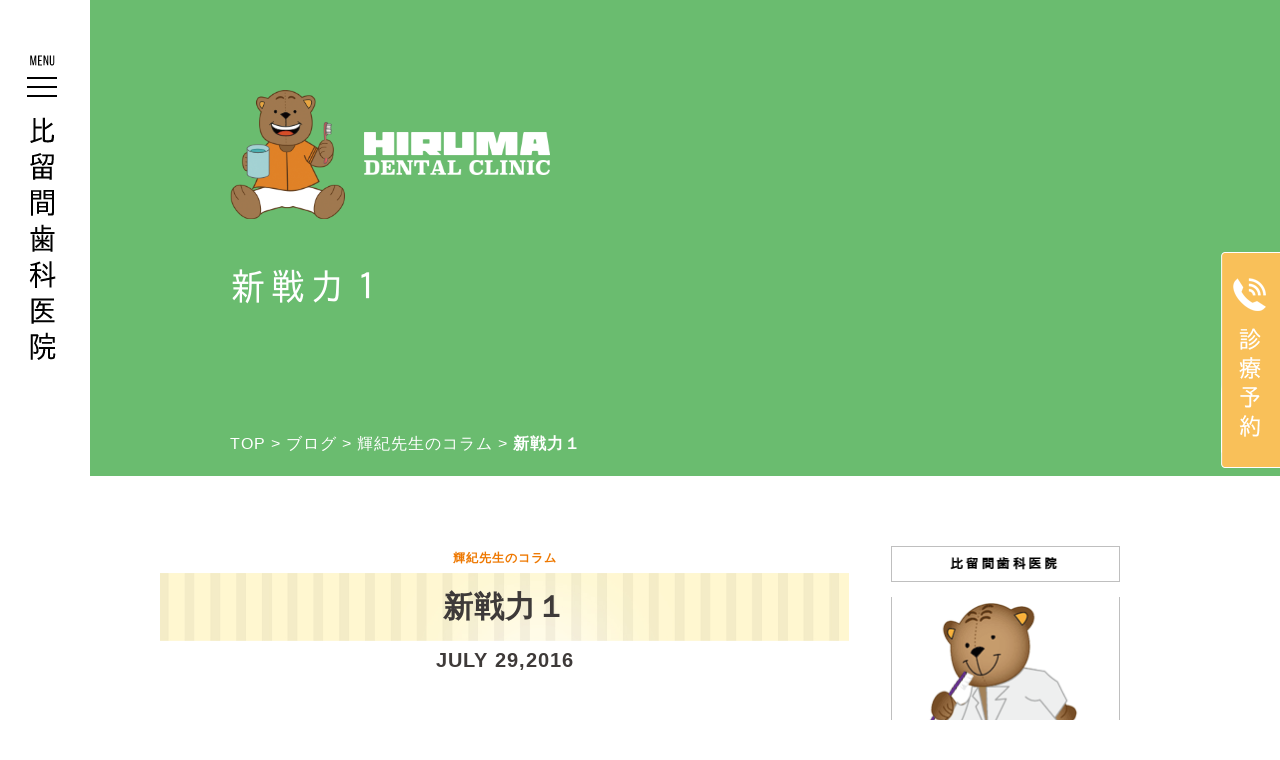

--- FILE ---
content_type: text/html; charset=UTF-8
request_url: https://hirumashika.com/blog/%E8%BC%9D%E7%B4%80%E5%85%88%E7%94%9F%E3%81%AE%E3%82%B3%E3%83%A9%E3%83%A0/654
body_size: 19228
content:
<!doctype html>
<html>

<head>
    <meta charset="utf-8">

    
    <script type="text/javascript">
/* <![CDATA[ */
window.JetpackScriptData = {"site":{"icon":"https://i0.wp.com/hirumashika.com/wp-content/uploads/2025/08/footer_right.png?w=64\u0026ssl=1","title":"新松戸の歯医者 比留間歯科医院","host":"unknown","is_wpcom_platform":false}};
/* ]]> */
</script>

	  	<style>img:is([sizes="auto" i], [sizes^="auto," i]) { contain-intrinsic-size: 3000px 1500px }</style>
	
		<!-- All in One SEO 4.8.4.1 - aioseo.com -->
		<title>新戦力１ - 新松戸の歯医者 比留間歯科医院</title>
	<meta name="description" content="こんにちは 今日は初日から大活躍の新戦力をご紹介します。 これはデジタルレントゲンの機械です。 今まで大きいお" />
	<meta name="robots" content="max-image-preview:large" />
	<meta name="author" content="hirumashika"/>
	<link rel="canonical" href="https://hirumashika.com/blog/%e8%bc%9d%e7%b4%80%e5%85%88%e7%94%9f%e3%81%ae%e3%82%b3%e3%83%a9%e3%83%a0/654" />
	<meta name="generator" content="All in One SEO (AIOSEO) 4.8.4.1" />
		<meta property="og:locale" content="ja_JP" />
		<meta property="og:site_name" content="新松戸の歯医者 比留間歯科医院 - 比留間歯科医院ブログ" />
		<meta property="og:type" content="article" />
		<meta property="og:title" content="新戦力１ - 新松戸の歯医者 比留間歯科医院" />
		<meta property="og:description" content="こんにちは 今日は初日から大活躍の新戦力をご紹介します。 これはデジタルレントゲンの機械です。 今まで大きいお" />
		<meta property="og:url" content="https://hirumashika.com/blog/%e8%bc%9d%e7%b4%80%e5%85%88%e7%94%9f%e3%81%ae%e3%82%b3%e3%83%a9%e3%83%a0/654" />
		<meta property="article:published_time" content="2016-07-29T11:25:21+00:00" />
		<meta property="article:modified_time" content="2022-01-06T09:57:59+00:00" />
		<meta name="twitter:card" content="summary_large_image" />
		<meta name="twitter:title" content="新戦力１ - 新松戸の歯医者 比留間歯科医院" />
		<meta name="twitter:description" content="こんにちは 今日は初日から大活躍の新戦力をご紹介します。 これはデジタルレントゲンの機械です。 今まで大きいお" />
		<script type="application/ld+json" class="aioseo-schema">
			{"@context":"https:\/\/schema.org","@graph":[{"@type":"BlogPosting","@id":"https:\/\/hirumashika.com\/blog\/%e8%bc%9d%e7%b4%80%e5%85%88%e7%94%9f%e3%81%ae%e3%82%b3%e3%83%a9%e3%83%a0\/654#blogposting","name":"\u65b0\u6226\u529b\uff11 - \u65b0\u677e\u6238\u306e\u6b6f\u533b\u8005 \u6bd4\u7559\u9593\u6b6f\u79d1\u533b\u9662","headline":"\u65b0\u6226\u529b\uff11","author":{"@id":"https:\/\/hirumashika.com\/author\/hirumashika#author"},"publisher":{"@id":"https:\/\/hirumashika.com\/#organization"},"image":{"@type":"ImageObject","url":"https:\/\/hirumashika.com\/wp-content\/uploads\/2016\/07\/image-6-e1469790936916.jpeg","width":3024,"height":4032},"datePublished":"2016-07-29T20:25:21+09:00","dateModified":"2022-01-06T18:57:59+09:00","inLanguage":"ja","mainEntityOfPage":{"@id":"https:\/\/hirumashika.com\/blog\/%e8%bc%9d%e7%b4%80%e5%85%88%e7%94%9f%e3%81%ae%e3%82%b3%e3%83%a9%e3%83%a0\/654#webpage"},"isPartOf":{"@id":"https:\/\/hirumashika.com\/blog\/%e8%bc%9d%e7%b4%80%e5%85%88%e7%94%9f%e3%81%ae%e3%82%b3%e3%83%a9%e3%83%a0\/654#webpage"},"articleSection":"\u8f1d\u7d00\u5148\u751f\u306e\u30b3\u30e9\u30e0, X\u7dda, \u30c7\u30b8\u30bf\u30eb, \u30ec\u30f3\u30c8\u30b2\u30f3, \u7167\u5c04\u7dda\u91cf, \u8aac\u660e"},{"@type":"BreadcrumbList","@id":"https:\/\/hirumashika.com\/blog\/%e8%bc%9d%e7%b4%80%e5%85%88%e7%94%9f%e3%81%ae%e3%82%b3%e3%83%a9%e3%83%a0\/654#breadcrumblist","itemListElement":[{"@type":"ListItem","@id":"https:\/\/hirumashika.com#listItem","position":1,"name":"\u5bb6","item":"https:\/\/hirumashika.com","nextItem":{"@type":"ListItem","@id":"https:\/\/hirumashika.com\/blog#listItem","name":"\u30d6\u30ed\u30b0"}},{"@type":"ListItem","@id":"https:\/\/hirumashika.com\/blog#listItem","position":2,"name":"\u30d6\u30ed\u30b0","item":"https:\/\/hirumashika.com\/blog","nextItem":{"@type":"ListItem","@id":"https:\/\/hirumashika.com\/blog\/%e8%bc%9d%e7%b4%80%e5%85%88%e7%94%9f%e3%81%ae%e3%82%b3%e3%83%a9%e3%83%a0#listItem","name":"\u8f1d\u7d00\u5148\u751f\u306e\u30b3\u30e9\u30e0"},"previousItem":{"@type":"ListItem","@id":"https:\/\/hirumashika.com#listItem","name":"\u5bb6"}},{"@type":"ListItem","@id":"https:\/\/hirumashika.com\/blog\/%e8%bc%9d%e7%b4%80%e5%85%88%e7%94%9f%e3%81%ae%e3%82%b3%e3%83%a9%e3%83%a0#listItem","position":3,"name":"\u8f1d\u7d00\u5148\u751f\u306e\u30b3\u30e9\u30e0","item":"https:\/\/hirumashika.com\/blog\/%e8%bc%9d%e7%b4%80%e5%85%88%e7%94%9f%e3%81%ae%e3%82%b3%e3%83%a9%e3%83%a0","nextItem":{"@type":"ListItem","@id":"https:\/\/hirumashika.com\/blog\/%e8%bc%9d%e7%b4%80%e5%85%88%e7%94%9f%e3%81%ae%e3%82%b3%e3%83%a9%e3%83%a0\/654#listItem","name":"\u65b0\u6226\u529b\uff11"},"previousItem":{"@type":"ListItem","@id":"https:\/\/hirumashika.com\/blog#listItem","name":"\u30d6\u30ed\u30b0"}},{"@type":"ListItem","@id":"https:\/\/hirumashika.com\/blog\/%e8%bc%9d%e7%b4%80%e5%85%88%e7%94%9f%e3%81%ae%e3%82%b3%e3%83%a9%e3%83%a0\/654#listItem","position":4,"name":"\u65b0\u6226\u529b\uff11","previousItem":{"@type":"ListItem","@id":"https:\/\/hirumashika.com\/blog\/%e8%bc%9d%e7%b4%80%e5%85%88%e7%94%9f%e3%81%ae%e3%82%b3%e3%83%a9%e3%83%a0#listItem","name":"\u8f1d\u7d00\u5148\u751f\u306e\u30b3\u30e9\u30e0"}}]},{"@type":"Organization","@id":"https:\/\/hirumashika.com\/#organization","name":"\u65b0\u677e\u6238\u306e\u6b6f\u533b\u8005 \u6bd4\u7559\u9593\u6b6f\u79d1\u533b\u9662","description":"\u6bd4\u7559\u9593\u6b6f\u79d1\u533b\u9662\u30d6\u30ed\u30b0","url":"https:\/\/hirumashika.com\/"},{"@type":"Person","@id":"https:\/\/hirumashika.com\/author\/hirumashika#author","url":"https:\/\/hirumashika.com\/author\/hirumashika","name":"hirumashika"},{"@type":"WebPage","@id":"https:\/\/hirumashika.com\/blog\/%e8%bc%9d%e7%b4%80%e5%85%88%e7%94%9f%e3%81%ae%e3%82%b3%e3%83%a9%e3%83%a0\/654#webpage","url":"https:\/\/hirumashika.com\/blog\/%e8%bc%9d%e7%b4%80%e5%85%88%e7%94%9f%e3%81%ae%e3%82%b3%e3%83%a9%e3%83%a0\/654","name":"\u65b0\u6226\u529b\uff11 - \u65b0\u677e\u6238\u306e\u6b6f\u533b\u8005 \u6bd4\u7559\u9593\u6b6f\u79d1\u533b\u9662","description":"\u3053\u3093\u306b\u3061\u306f \u4eca\u65e5\u306f\u521d\u65e5\u304b\u3089\u5927\u6d3b\u8e8d\u306e\u65b0\u6226\u529b\u3092\u3054\u7d39\u4ecb\u3057\u307e\u3059\u3002 \u3053\u308c\u306f\u30c7\u30b8\u30bf\u30eb\u30ec\u30f3\u30c8\u30b2\u30f3\u306e\u6a5f\u68b0\u3067\u3059\u3002 \u4eca\u307e\u3067\u5927\u304d\u3044\u304a","inLanguage":"ja","isPartOf":{"@id":"https:\/\/hirumashika.com\/#website"},"breadcrumb":{"@id":"https:\/\/hirumashika.com\/blog\/%e8%bc%9d%e7%b4%80%e5%85%88%e7%94%9f%e3%81%ae%e3%82%b3%e3%83%a9%e3%83%a0\/654#breadcrumblist"},"author":{"@id":"https:\/\/hirumashika.com\/author\/hirumashika#author"},"creator":{"@id":"https:\/\/hirumashika.com\/author\/hirumashika#author"},"image":{"@type":"ImageObject","url":"https:\/\/hirumashika.com\/wp-content\/uploads\/2016\/07\/image-6-e1469790936916.jpeg","@id":"https:\/\/hirumashika.com\/blog\/%e8%bc%9d%e7%b4%80%e5%85%88%e7%94%9f%e3%81%ae%e3%82%b3%e3%83%a9%e3%83%a0\/654\/#mainImage","width":3024,"height":4032},"primaryImageOfPage":{"@id":"https:\/\/hirumashika.com\/blog\/%e8%bc%9d%e7%b4%80%e5%85%88%e7%94%9f%e3%81%ae%e3%82%b3%e3%83%a9%e3%83%a0\/654#mainImage"},"datePublished":"2016-07-29T20:25:21+09:00","dateModified":"2022-01-06T18:57:59+09:00"},{"@type":"WebSite","@id":"https:\/\/hirumashika.com\/#website","url":"https:\/\/hirumashika.com\/","name":"\u65b0\u677e\u6238\u306e\u6b6f\u533b\u8005 \u6bd4\u7559\u9593\u6b6f\u79d1\u533b\u9662","description":"\u6bd4\u7559\u9593\u6b6f\u79d1\u533b\u9662\u30d6\u30ed\u30b0","inLanguage":"ja","publisher":{"@id":"https:\/\/hirumashika.com\/#organization"}}]}
		</script>
		<!-- All in One SEO -->

<script type="text/javascript">
/* <![CDATA[ */
window._wpemojiSettings = {"baseUrl":"https:\/\/s.w.org\/images\/core\/emoji\/16.0.1\/72x72\/","ext":".png","svgUrl":"https:\/\/s.w.org\/images\/core\/emoji\/16.0.1\/svg\/","svgExt":".svg","source":{"concatemoji":"https:\/\/hirumashika.com\/wp-includes\/js\/wp-emoji-release.min.js?ver=6.8.3"}};
/*! This file is auto-generated */
!function(s,n){var o,i,e;function c(e){try{var t={supportTests:e,timestamp:(new Date).valueOf()};sessionStorage.setItem(o,JSON.stringify(t))}catch(e){}}function p(e,t,n){e.clearRect(0,0,e.canvas.width,e.canvas.height),e.fillText(t,0,0);var t=new Uint32Array(e.getImageData(0,0,e.canvas.width,e.canvas.height).data),a=(e.clearRect(0,0,e.canvas.width,e.canvas.height),e.fillText(n,0,0),new Uint32Array(e.getImageData(0,0,e.canvas.width,e.canvas.height).data));return t.every(function(e,t){return e===a[t]})}function u(e,t){e.clearRect(0,0,e.canvas.width,e.canvas.height),e.fillText(t,0,0);for(var n=e.getImageData(16,16,1,1),a=0;a<n.data.length;a++)if(0!==n.data[a])return!1;return!0}function f(e,t,n,a){switch(t){case"flag":return n(e,"\ud83c\udff3\ufe0f\u200d\u26a7\ufe0f","\ud83c\udff3\ufe0f\u200b\u26a7\ufe0f")?!1:!n(e,"\ud83c\udde8\ud83c\uddf6","\ud83c\udde8\u200b\ud83c\uddf6")&&!n(e,"\ud83c\udff4\udb40\udc67\udb40\udc62\udb40\udc65\udb40\udc6e\udb40\udc67\udb40\udc7f","\ud83c\udff4\u200b\udb40\udc67\u200b\udb40\udc62\u200b\udb40\udc65\u200b\udb40\udc6e\u200b\udb40\udc67\u200b\udb40\udc7f");case"emoji":return!a(e,"\ud83e\udedf")}return!1}function g(e,t,n,a){var r="undefined"!=typeof WorkerGlobalScope&&self instanceof WorkerGlobalScope?new OffscreenCanvas(300,150):s.createElement("canvas"),o=r.getContext("2d",{willReadFrequently:!0}),i=(o.textBaseline="top",o.font="600 32px Arial",{});return e.forEach(function(e){i[e]=t(o,e,n,a)}),i}function t(e){var t=s.createElement("script");t.src=e,t.defer=!0,s.head.appendChild(t)}"undefined"!=typeof Promise&&(o="wpEmojiSettingsSupports",i=["flag","emoji"],n.supports={everything:!0,everythingExceptFlag:!0},e=new Promise(function(e){s.addEventListener("DOMContentLoaded",e,{once:!0})}),new Promise(function(t){var n=function(){try{var e=JSON.parse(sessionStorage.getItem(o));if("object"==typeof e&&"number"==typeof e.timestamp&&(new Date).valueOf()<e.timestamp+604800&&"object"==typeof e.supportTests)return e.supportTests}catch(e){}return null}();if(!n){if("undefined"!=typeof Worker&&"undefined"!=typeof OffscreenCanvas&&"undefined"!=typeof URL&&URL.createObjectURL&&"undefined"!=typeof Blob)try{var e="postMessage("+g.toString()+"("+[JSON.stringify(i),f.toString(),p.toString(),u.toString()].join(",")+"));",a=new Blob([e],{type:"text/javascript"}),r=new Worker(URL.createObjectURL(a),{name:"wpTestEmojiSupports"});return void(r.onmessage=function(e){c(n=e.data),r.terminate(),t(n)})}catch(e){}c(n=g(i,f,p,u))}t(n)}).then(function(e){for(var t in e)n.supports[t]=e[t],n.supports.everything=n.supports.everything&&n.supports[t],"flag"!==t&&(n.supports.everythingExceptFlag=n.supports.everythingExceptFlag&&n.supports[t]);n.supports.everythingExceptFlag=n.supports.everythingExceptFlag&&!n.supports.flag,n.DOMReady=!1,n.readyCallback=function(){n.DOMReady=!0}}).then(function(){return e}).then(function(){var e;n.supports.everything||(n.readyCallback(),(e=n.source||{}).concatemoji?t(e.concatemoji):e.wpemoji&&e.twemoji&&(t(e.twemoji),t(e.wpemoji)))}))}((window,document),window._wpemojiSettings);
/* ]]> */
</script>
<style id='wp-emoji-styles-inline-css' type='text/css'>

	img.wp-smiley, img.emoji {
		display: inline !important;
		border: none !important;
		box-shadow: none !important;
		height: 1em !important;
		width: 1em !important;
		margin: 0 0.07em !important;
		vertical-align: -0.1em !important;
		background: none !important;
		padding: 0 !important;
	}
</style>
<link rel='stylesheet' id='wp-block-library-css' href='https://hirumashika.com/wp-includes/css/dist/block-library/style.min.css?ver=6.8.3' type='text/css' media='all' />
<style id='classic-theme-styles-inline-css' type='text/css'>
/*! This file is auto-generated */
.wp-block-button__link{color:#fff;background-color:#32373c;border-radius:9999px;box-shadow:none;text-decoration:none;padding:calc(.667em + 2px) calc(1.333em + 2px);font-size:1.125em}.wp-block-file__button{background:#32373c;color:#fff;text-decoration:none}
</style>
<style id='global-styles-inline-css' type='text/css'>
:root{--wp--preset--aspect-ratio--square: 1;--wp--preset--aspect-ratio--4-3: 4/3;--wp--preset--aspect-ratio--3-4: 3/4;--wp--preset--aspect-ratio--3-2: 3/2;--wp--preset--aspect-ratio--2-3: 2/3;--wp--preset--aspect-ratio--16-9: 16/9;--wp--preset--aspect-ratio--9-16: 9/16;--wp--preset--color--black: #000000;--wp--preset--color--cyan-bluish-gray: #abb8c3;--wp--preset--color--white: #ffffff;--wp--preset--color--pale-pink: #f78da7;--wp--preset--color--vivid-red: #cf2e2e;--wp--preset--color--luminous-vivid-orange: #ff6900;--wp--preset--color--luminous-vivid-amber: #fcb900;--wp--preset--color--light-green-cyan: #7bdcb5;--wp--preset--color--vivid-green-cyan: #00d084;--wp--preset--color--pale-cyan-blue: #8ed1fc;--wp--preset--color--vivid-cyan-blue: #0693e3;--wp--preset--color--vivid-purple: #9b51e0;--wp--preset--gradient--vivid-cyan-blue-to-vivid-purple: linear-gradient(135deg,rgba(6,147,227,1) 0%,rgb(155,81,224) 100%);--wp--preset--gradient--light-green-cyan-to-vivid-green-cyan: linear-gradient(135deg,rgb(122,220,180) 0%,rgb(0,208,130) 100%);--wp--preset--gradient--luminous-vivid-amber-to-luminous-vivid-orange: linear-gradient(135deg,rgba(252,185,0,1) 0%,rgba(255,105,0,1) 100%);--wp--preset--gradient--luminous-vivid-orange-to-vivid-red: linear-gradient(135deg,rgba(255,105,0,1) 0%,rgb(207,46,46) 100%);--wp--preset--gradient--very-light-gray-to-cyan-bluish-gray: linear-gradient(135deg,rgb(238,238,238) 0%,rgb(169,184,195) 100%);--wp--preset--gradient--cool-to-warm-spectrum: linear-gradient(135deg,rgb(74,234,220) 0%,rgb(151,120,209) 20%,rgb(207,42,186) 40%,rgb(238,44,130) 60%,rgb(251,105,98) 80%,rgb(254,248,76) 100%);--wp--preset--gradient--blush-light-purple: linear-gradient(135deg,rgb(255,206,236) 0%,rgb(152,150,240) 100%);--wp--preset--gradient--blush-bordeaux: linear-gradient(135deg,rgb(254,205,165) 0%,rgb(254,45,45) 50%,rgb(107,0,62) 100%);--wp--preset--gradient--luminous-dusk: linear-gradient(135deg,rgb(255,203,112) 0%,rgb(199,81,192) 50%,rgb(65,88,208) 100%);--wp--preset--gradient--pale-ocean: linear-gradient(135deg,rgb(255,245,203) 0%,rgb(182,227,212) 50%,rgb(51,167,181) 100%);--wp--preset--gradient--electric-grass: linear-gradient(135deg,rgb(202,248,128) 0%,rgb(113,206,126) 100%);--wp--preset--gradient--midnight: linear-gradient(135deg,rgb(2,3,129) 0%,rgb(40,116,252) 100%);--wp--preset--font-size--small: 13px;--wp--preset--font-size--medium: 20px;--wp--preset--font-size--large: 36px;--wp--preset--font-size--x-large: 42px;--wp--preset--spacing--20: 0.44rem;--wp--preset--spacing--30: 0.67rem;--wp--preset--spacing--40: 1rem;--wp--preset--spacing--50: 1.5rem;--wp--preset--spacing--60: 2.25rem;--wp--preset--spacing--70: 3.38rem;--wp--preset--spacing--80: 5.06rem;--wp--preset--shadow--natural: 6px 6px 9px rgba(0, 0, 0, 0.2);--wp--preset--shadow--deep: 12px 12px 50px rgba(0, 0, 0, 0.4);--wp--preset--shadow--sharp: 6px 6px 0px rgba(0, 0, 0, 0.2);--wp--preset--shadow--outlined: 6px 6px 0px -3px rgba(255, 255, 255, 1), 6px 6px rgba(0, 0, 0, 1);--wp--preset--shadow--crisp: 6px 6px 0px rgba(0, 0, 0, 1);}:where(.is-layout-flex){gap: 0.5em;}:where(.is-layout-grid){gap: 0.5em;}body .is-layout-flex{display: flex;}.is-layout-flex{flex-wrap: wrap;align-items: center;}.is-layout-flex > :is(*, div){margin: 0;}body .is-layout-grid{display: grid;}.is-layout-grid > :is(*, div){margin: 0;}:where(.wp-block-columns.is-layout-flex){gap: 2em;}:where(.wp-block-columns.is-layout-grid){gap: 2em;}:where(.wp-block-post-template.is-layout-flex){gap: 1.25em;}:where(.wp-block-post-template.is-layout-grid){gap: 1.25em;}.has-black-color{color: var(--wp--preset--color--black) !important;}.has-cyan-bluish-gray-color{color: var(--wp--preset--color--cyan-bluish-gray) !important;}.has-white-color{color: var(--wp--preset--color--white) !important;}.has-pale-pink-color{color: var(--wp--preset--color--pale-pink) !important;}.has-vivid-red-color{color: var(--wp--preset--color--vivid-red) !important;}.has-luminous-vivid-orange-color{color: var(--wp--preset--color--luminous-vivid-orange) !important;}.has-luminous-vivid-amber-color{color: var(--wp--preset--color--luminous-vivid-amber) !important;}.has-light-green-cyan-color{color: var(--wp--preset--color--light-green-cyan) !important;}.has-vivid-green-cyan-color{color: var(--wp--preset--color--vivid-green-cyan) !important;}.has-pale-cyan-blue-color{color: var(--wp--preset--color--pale-cyan-blue) !important;}.has-vivid-cyan-blue-color{color: var(--wp--preset--color--vivid-cyan-blue) !important;}.has-vivid-purple-color{color: var(--wp--preset--color--vivid-purple) !important;}.has-black-background-color{background-color: var(--wp--preset--color--black) !important;}.has-cyan-bluish-gray-background-color{background-color: var(--wp--preset--color--cyan-bluish-gray) !important;}.has-white-background-color{background-color: var(--wp--preset--color--white) !important;}.has-pale-pink-background-color{background-color: var(--wp--preset--color--pale-pink) !important;}.has-vivid-red-background-color{background-color: var(--wp--preset--color--vivid-red) !important;}.has-luminous-vivid-orange-background-color{background-color: var(--wp--preset--color--luminous-vivid-orange) !important;}.has-luminous-vivid-amber-background-color{background-color: var(--wp--preset--color--luminous-vivid-amber) !important;}.has-light-green-cyan-background-color{background-color: var(--wp--preset--color--light-green-cyan) !important;}.has-vivid-green-cyan-background-color{background-color: var(--wp--preset--color--vivid-green-cyan) !important;}.has-pale-cyan-blue-background-color{background-color: var(--wp--preset--color--pale-cyan-blue) !important;}.has-vivid-cyan-blue-background-color{background-color: var(--wp--preset--color--vivid-cyan-blue) !important;}.has-vivid-purple-background-color{background-color: var(--wp--preset--color--vivid-purple) !important;}.has-black-border-color{border-color: var(--wp--preset--color--black) !important;}.has-cyan-bluish-gray-border-color{border-color: var(--wp--preset--color--cyan-bluish-gray) !important;}.has-white-border-color{border-color: var(--wp--preset--color--white) !important;}.has-pale-pink-border-color{border-color: var(--wp--preset--color--pale-pink) !important;}.has-vivid-red-border-color{border-color: var(--wp--preset--color--vivid-red) !important;}.has-luminous-vivid-orange-border-color{border-color: var(--wp--preset--color--luminous-vivid-orange) !important;}.has-luminous-vivid-amber-border-color{border-color: var(--wp--preset--color--luminous-vivid-amber) !important;}.has-light-green-cyan-border-color{border-color: var(--wp--preset--color--light-green-cyan) !important;}.has-vivid-green-cyan-border-color{border-color: var(--wp--preset--color--vivid-green-cyan) !important;}.has-pale-cyan-blue-border-color{border-color: var(--wp--preset--color--pale-cyan-blue) !important;}.has-vivid-cyan-blue-border-color{border-color: var(--wp--preset--color--vivid-cyan-blue) !important;}.has-vivid-purple-border-color{border-color: var(--wp--preset--color--vivid-purple) !important;}.has-vivid-cyan-blue-to-vivid-purple-gradient-background{background: var(--wp--preset--gradient--vivid-cyan-blue-to-vivid-purple) !important;}.has-light-green-cyan-to-vivid-green-cyan-gradient-background{background: var(--wp--preset--gradient--light-green-cyan-to-vivid-green-cyan) !important;}.has-luminous-vivid-amber-to-luminous-vivid-orange-gradient-background{background: var(--wp--preset--gradient--luminous-vivid-amber-to-luminous-vivid-orange) !important;}.has-luminous-vivid-orange-to-vivid-red-gradient-background{background: var(--wp--preset--gradient--luminous-vivid-orange-to-vivid-red) !important;}.has-very-light-gray-to-cyan-bluish-gray-gradient-background{background: var(--wp--preset--gradient--very-light-gray-to-cyan-bluish-gray) !important;}.has-cool-to-warm-spectrum-gradient-background{background: var(--wp--preset--gradient--cool-to-warm-spectrum) !important;}.has-blush-light-purple-gradient-background{background: var(--wp--preset--gradient--blush-light-purple) !important;}.has-blush-bordeaux-gradient-background{background: var(--wp--preset--gradient--blush-bordeaux) !important;}.has-luminous-dusk-gradient-background{background: var(--wp--preset--gradient--luminous-dusk) !important;}.has-pale-ocean-gradient-background{background: var(--wp--preset--gradient--pale-ocean) !important;}.has-electric-grass-gradient-background{background: var(--wp--preset--gradient--electric-grass) !important;}.has-midnight-gradient-background{background: var(--wp--preset--gradient--midnight) !important;}.has-small-font-size{font-size: var(--wp--preset--font-size--small) !important;}.has-medium-font-size{font-size: var(--wp--preset--font-size--medium) !important;}.has-large-font-size{font-size: var(--wp--preset--font-size--large) !important;}.has-x-large-font-size{font-size: var(--wp--preset--font-size--x-large) !important;}
:where(.wp-block-post-template.is-layout-flex){gap: 1.25em;}:where(.wp-block-post-template.is-layout-grid){gap: 1.25em;}
:where(.wp-block-columns.is-layout-flex){gap: 2em;}:where(.wp-block-columns.is-layout-grid){gap: 2em;}
:root :where(.wp-block-pullquote){font-size: 1.5em;line-height: 1.6;}
</style>
<link rel='stylesheet' id='contact-form-7-css' href='https://hirumashika.com/wp-content/plugins/contact-form-7/includes/css/styles.css?ver=6.1' type='text/css' media='all' />
<link rel='stylesheet' id='contact-form-7-confirm-css' href='https://hirumashika.com/wp-content/plugins/contact-form-7-add-confirm/includes/css/styles.css?ver=5.1' type='text/css' media='all' />
<link rel='stylesheet' id='wp-lightbox-2.min.css-css' href='https://hirumashika.com/wp-content/plugins/wp-lightbox-2/styles/lightbox.min.css?ver=1.3.4' type='text/css' media='all' />
<script type="text/javascript" src="https://hirumashika.com/wp-includes/js/jquery/jquery.min.js?ver=3.7.1" id="jquery-core-js"></script>
<script type="text/javascript" src="https://hirumashika.com/wp-includes/js/jquery/jquery-migrate.min.js?ver=3.4.1" id="jquery-migrate-js"></script>
<link rel="https://api.w.org/" href="https://hirumashika.com/wp-json/" /><link rel="alternate" title="JSON" type="application/json" href="https://hirumashika.com/wp-json/wp/v2/posts/654" /><link rel="EditURI" type="application/rsd+xml" title="RSD" href="https://hirumashika.com/xmlrpc.php?rsd" />
<meta name="generator" content="WordPress 6.8.3" />
<link rel='shortlink' href='https://hirumashika.com/?p=654' />
<link rel="alternate" title="oEmbed (JSON)" type="application/json+oembed" href="https://hirumashika.com/wp-json/oembed/1.0/embed?url=https%3A%2F%2Fhirumashika.com%2Fblog%2F%25e8%25bc%259d%25e7%25b4%2580%25e5%2585%2588%25e7%2594%259f%25e3%2581%25ae%25e3%2582%25b3%25e3%2583%25a9%25e3%2583%25a0%2F654" />
<link rel="alternate" title="oEmbed (XML)" type="text/xml+oembed" href="https://hirumashika.com/wp-json/oembed/1.0/embed?url=https%3A%2F%2Fhirumashika.com%2Fblog%2F%25e8%25bc%259d%25e7%25b4%2580%25e5%2585%2588%25e7%2594%259f%25e3%2581%25ae%25e3%2582%25b3%25e3%2583%25a9%25e3%2583%25a0%2F654&#038;format=xml" />
<style type="text/css">.recentcomments a{display:inline !important;padding:0 !important;margin:0 !important;}</style><link rel="icon" href="https://hirumashika.com/wp-content/uploads/2025/08/footer_right-150x150.png" sizes="32x32" />
<link rel="icon" href="https://hirumashika.com/wp-content/uploads/2025/08/footer_right.png" sizes="192x192" />
<link rel="apple-touch-icon" href="https://hirumashika.com/wp-content/uploads/2025/08/footer_right.png" />
<meta name="msapplication-TileImage" content="https://hirumashika.com/wp-content/uploads/2025/08/footer_right.png" />
<!-- ## NXS/OG ## --><!-- ## NXSOGTAGS ## --><!-- ## NXS/OG ## -->

    
    <meta name="robots"
        content="歯科医院,ひるま,比留間,一般歯科,小児歯科,ホワイトニング,口腔歯科,インプラント,歯周病,歯周病治療,カウンセリング,千葉県,松戸市,新松戸,デンタルクリニック,デンタル,クリニック">
    <meta name="copyright" content="比留間歯科医院">
    <meta name="author" content="比留間歯科医院">

    <meta http-equiv="Content-Style-Type" content="text/css">
    <meta name="robots" content="index,follow">
    <meta name="viewport" content="width=device-width, initial-scale=1.0, maximum-scale=1.0, minimum-scale=1.0">

    <script type="text/javascript" src="//ajax.googleapis.com/ajax/libs/jquery/1.8.2/jquery.min.js"></script>
    <!--<script src="https://cdn.jsdelivr.net/npm/jquery@3/dist/jquery.min.js"></script>
	<script src="https://code.jquery.com/jquery-3.3.1.js"></script>-->
    <script src="https://cdn.jsdelivr.net/npm/jquery.easing@1.4.1/jquery.easing.min.js"
        integrity="sha256-H3cjtrm/ztDeuhCN9I4yh4iN2Ybx/y1RM7rMmAesA0k=" crossorigin="anonymous"></script>
    <script src="https://hirumashika.com/wp-content/themes/company/js2020/jquery.bgswitcher.js"></script>
    <script src="https://hirumashika.com/wp-content/themes/company/js2020/jquery.sidebar.min.js"></script>




    <link rel="stylesheet"
        href="https://hirumashika.com/wp-content/themes/company/base_top2020.css?20260129131046" type="text/css">

                        <link rel="stylesheet" href="https://hirumashika.com/wp-content/themes/company/style.css?20260129131046"
                type="text/css" media="screen,print" />
        
        <link rel="stylesheet" href="https://hirumashika.com/wp-content/themes/company/base.css?20260129131046"
            type="text/css">
        <link rel="stylesheet" href="https://hirumashika.com/wp-content/themes/company/base_top.css?20260129131046"
            type="text/css">

        <link rel="stylesheet" href="https://hirumashika.com/wp-content/themes/company/js/slick/slick.css">
        <link rel="stylesheet" href="https://hirumashika.com/wp-content/themes/company/js/slick/slick-theme.css">
        <script src="https://hirumashika.com/wp-content/themes/company/js/slick/slick.min.js"></script>
        <!--<script src="https://hirumashika.com/wp-content/themes/company/js/main.js"></script>-->
        <script src="https://yubinbango.github.io/yubinbango/yubinbango.js" charset="UTF-8"></script>

        <link rel="stylesheet" href="https://hirumashika.com/wp-content/themes/company/common.css?20260129131046"
            type="text/css">
    
    <link rel="preconnect" href="https://fonts.googleapis.com">
    <link rel="preconnect" href="https://fonts.gstatic.com" crossorigin>

    <!--<link href="https://fonts.googleapis.com/css2?family=M+PLUS+1p&family=Roboto:wght@300;400&display=swap" rel="stylesheet">-->
    <link
        href="https://fonts.googleapis.com/css2?family=Montserrat:ital,wght@0,100..900;1,100..900&family=Noto+Sans+JP:wght@100..900&family=Noto+Serif+JP:wght@200..900&family=Oswald:wght@200..700&family=M+PLUS+1p&family=Roboto:wght@300;400&display=swap"
        rel="stylesheet">



    <link rel="shortcut icon" href="favicon.ico">

    <script>
        //menu
        jQuery(function($) {
            var navFlg = false;
            $('.menu').on('click', function() {
                $('.menu__line').toggleClass('active');
                $('.gnav').fadeToggle();
                if (!navFlg) {
                    $('.gnav__menu__item').each(function(i) {
                        $(this).delay(i * 100).animate({
                            'margin-left': 0,
                            'opacity': 1,
                        }, 800, 'easeOutBack');
                    });
                    navFlg = true;
                } else {
                    $('.gnav__menu__item').css({
                        'margin-left': 100,
                        'opacity': 0,
                    });
                    navFlg = false;
                }
            });
        });

        //mv画像変更
        jQuery(function($) {
            $('.bg-slider').bgSwitcher({
                images: ['https://hirumashika.com/wp-content/themes/company/images2020/topimg01.jpg',
                    'https://hirumashika.com/wp-content/themes/company/images2020/topimg02.jpg',
                    'https://hirumashika.com/wp-content/themes/company/images2020/topimg03.jpg'
                ], // 切り替える背景画像を指定
            });
        });

        jQuery(function($) {
            $('.bg-slider_sp').bgSwitcher({
                images: ['https://hirumashika.com/wp-content/themes/company/images2020/topimg01_sp.jpg',
                    'https://hirumashika.com/wp-content/themes/company/images2020/topimg02_sp.jpg',
                    'https://hirumashika.com/wp-content/themes/company/images2020/topimg03_sp.jpg'
                ], // 切り替える背景画像を指定
            });
        });

        /////横からバナー/////
        $(document).ready(function() {
            // 向き
            var sides = ["left", "top", "right", "bottom"];

            // サイドバーの初期化
            //for (var i = 0; i < sides.length; ++i) {
            for (var i = 0; i < sides.length; ++i) {
                var cSide = sides[i];
                $(".sidebar." + cSide).sidebar({
                    side: cSide
                });
            }

            // ボタンのクリックにより...
            $(".btn[data-action]").on("click", function() {
                var $this = $(this);
                var action = $this.attr("data-action");
                var side = $this.attr("data-side");
                $(".sidebar." + side).trigger("sidebar:" + action);
                return false;
            });
        });

        //画像onoff
        $(function() {
            $('.mouseover').each(function() {
                var src_off = $(this).find('img').attr('src');
                var src_on = src_off.replace('_off', '_on');
                $('<img />').attr('src', src_on);
                $(this).hover(function() {
                    $(this).find('img').attr('src', src_on);
                }, function() {
                    $(this).find('img').attr('src', src_off);
                });
            });
        });

        //画像onoffふんわり
        $(function() {
            $('a.hov1 img').hover(
                function() {
                    $(this).fadeTo(800, 0);
                },
                function() {
                    $(this).fadeTo(800, 1.0);
                }
            );
        });
        $(function() {
            $('a.hov2 img').hover(
                function() {
                    $(this).fadeTo(800, 0);
                },
                function() {
                    $(this).fadeTo(800, 1.0);
                }
            );
        });
        $(function() {
            $('a.hov3 img').hover(
                function() {
                    $(this).fadeTo(800, 0);
                },
                function() {
                    $(this).fadeTo(800, 1.0);
                }
            );
        });
    </script>
</head>

<body data-rsssl=1 class="wp-singular post-template-default single single-post postid-654 single-format-standard wp-theme-company">


    <div class="menu-l">

        <div class="sp">

            <div class="hiruma-menu_sp"><img src="https://hirumashika.com/wp-content/themes/company/images2020/sp_menu.png">
            </div>

        </div>

        <a class="menu">
            <span class="menu__line menu__line--top"></span>
            <span class="menu__line menu__line--center"></span>
            <span class="menu__line menu__line--bottom"></span>
        </a>

        <div class="pc">
            <div class="hiruma-menu"><img src="https://hirumashika.com/wp-content/themes/company/images2020/menu_left_o.svg">
            </div>
        </div>

    </div>

    <div class="sp">

        <div class="sp_foot_item">
            <div class="to_top"><a href="#"><img
                        src="https://hirumashika.com/wp-content/themes/company/images2020/to_top.png"></a></div>
            <table class="sp_foot" cellpadding="0" cellspacing="0">
                <tr>
                    <td class="sp_foot"><a href="tel:0473090648"><img
                                src="https://hirumashika.com/wp-content/themes/company/images2020/sp_foot_l.png"></a></td>
                    <td class="sp_foot"><a href="https://hirumashika.com/inquiry"><img
                                src="https://hirumashika.com/wp-content/themes/company/images2020/sp_foot_r.png"></a></td>
                </tr>
            </table>
        </div>

    </div>

    <!--
		<nav class="gnav">
			<div class="gnav__wrap">
				<ul class="gnav__menu">
					<li class="gnav__menu__item"><a href="/"><img src="https://hirumashika.com/wp-content/themes/company/images2020/menu00.png"></a></li>
					<li class="gnav__menu__item pc"><a href="/service"><img src="https://hirumashika.com/wp-content/themes/company/images2020/menu01.png"></a></li>
					<li class="gnav__menu__item sp"><a href="/sp/naiyou.html"><img src="https://hirumashika.com/wp-content/themes/company/images2020/menu01.png"></a></li>
					<li class="gnav__menu__item pc"><a href="/about.html"><img src="https://hirumashika.com/wp-content/themes/company/images2020/menu02.png"></a></li>
					<li class="gnav__menu__item sp"><a href="/sp/introduction.html"><img src="https://hirumashika.com/wp-content/themes/company/images2020/menu02.png"></a></li>
					<li class="gnav__menu__item pc"><a href="/qa"><img src="https://hirumashika.com/wp-content/themes/company/images2020/menu03.png"></a></li>
					<li class="gnav__menu__item sp"><a href="/qa"><img src="https://hirumashika.com/wp-content/themes/company/images2020/menu03.png"></a></li>
					<li class="gnav__menu__item pc"><a href="/access.html"><img src="https://hirumashika.com/wp-content/themes/company/images2020/menu04.png"></a></li>
					<li class="gnav__menu__item sp"><a href="/sp/access.html"><img src="https://hirumashika.com/wp-content/themes/company/images2020/menu04.png"></a></li>
					<li class="gnav__menu__item pc"><a href="/calendar"><img src="https://hirumashika.com/wp-content/themes/company/images2020/menu05.png"></a></li>
					<li class="gnav__menu__item sp"><a href="/calendar"><img src="https://hirumashika.com/wp-content/themes/company/images2020/menu05.png"></a></li>
					<li class="gnav__menu__item pc"><a href="/voicepage"><img src="https://hirumashika.com/wp-content/themes/company/images2020/menu06.png"></a></li>
					<li class="gnav__menu__item sp"><a href="/voicepage"><img src="https://hirumashika.com/wp-content/themes/company/images2020/menu06.png"></a></li>
					<li class="gnav__menu__item pc"><a href="/blog"><img src="https://hirumashika.com/wp-content/themes/company/images2020/menu07.png"></a></li>
					<li class="gnav__menu__item sp"><a href="/blog"><img src="https://hirumashika.com/wp-content/themes/company/images2020/menu07.png"></a></li>
				</ul>
			</div>
		</nav>
	-->

    <nav class="gnav">
        <div class="gnav__wrap">
            <ul class="gnav__menu">
                <li class="gnav__menu__item color1 home"><a href="https://hirumashika.com/"><img
                            src="https://hirumashika.com/wp-content/themes/company/images2020/gnav1.svg" alt="HOME"
                            width="70"></a></li>
                <li class="gnav__menu__item color1"><a href="https://hirumashika.com/service"><img
                            src="https://hirumashika.com/wp-content/themes/company/images2020/gnav2.svg"
                            alt="診療内容"><span></span></a></li>
                <li class="gnav__menu__item color1"><a href="https://hirumashika.com/calendar"><img
                            src="https://hirumashika.com/wp-content/themes/company/images2020/gnav3.svg"
                            alt="診療カレンダー"><span></span></a></li>
                <li class="gnav__menu__item color1"><a href="https://hirumashika.com/access"><img
                            src="https://hirumashika.com/wp-content/themes/company/images2020/gnav4.svg"
                            alt="アクセス"><span></span></a></li>
                <li class="gnav__menu__item color1 border_b"><a href="https://hirumashika.com/qa"><img
                            src="https://hirumashika.com/wp-content/themes/company/images2020/gnav5.svg"
                            alt="Q&A"><span></span></a></li>

                <li class="gnav__menu__item color2"><a href="https://hirumashika.com/about"><img
                            src="https://hirumashika.com/wp-content/themes/company/images2020/gnav6.svg"
                            alt="医院紹介"><span></span></a></li>
                <li class="gnav__menu__item color2 border_b"><a href="https://hirumashika.com/voicepage"><img
                            src="https://hirumashika.com/wp-content/themes/company/images2020/gnav7.svg"
                            alt="患者さんの声"><span></span></a></li>

                <li class="gnav__menu__item color3"><a href="https://hirumashika.com/blog"><img
                            src="https://hirumashika.com/wp-content/themes/company/images2020/gnav8.svg"
                            alt="医院ブログ"><span></span></a></li>
                <li class="gnav__menu__item color3 border_b"><a href="https://hirumashika.com/inquiry"><img
                            src="https://hirumashika.com/wp-content/themes/company/images2020/gnav9.svg"
                            alt="お問い合わせ"><span></span></a></li>

                <li class="gnav__menu__item color5"><a href="https://hirumashika.com/child"><img
                            src="https://hirumashika.com/wp-content/themes/company/images2020/gnav11.svg"
                            alt="小児歯科"><span></span></a></li>
                <li class="gnav__menu__item color2"><a href="https://hirumashika.com/child/childmouthpiece"><img
                            src="https://hirumashika.com/wp-content/themes/company/images2020/gnav12.svg"
                            alt="小児矯正"><span></span></a></li>
                <li class="gnav__menu__item color4 border_b"><a href="https://hirumashika.com/child/sisei"><img
                            src="https://hirumashika.com/wp-content/themes/company/images2020/gnav10.svg"
                            alt="姿勢咬合"><span></span></a></li>

            </ul>
        </div>
        <!--gnav-wrap-->
    </nav>


    <!--
	<div class="sp">
		<nav class="gnav">
			<div class="gnav__wrap">
				<ul class="gnav__menu">
					<li class="gnav__menu__item"><a href="/"><img src="https://hirumashika.com/wp-content/themes/company/images2020/menu00.png"></a></li>
					<li class="gnav__menu__item"><a href="/sp/naiyou.html"><img src="https://hirumashika.com/wp-content/themes/company/images2020/menu01.png"></a></li>
					<li class="gnav__menu__item"><a href="/sp/introduction.html"><img src="https://hirumashika.com/wp-content/themes/company/images2020/menu02.png"></a></li>
					<li class="gnav__menu__item"><a href="/qa"><img src="https://hirumashika.com/wp-content/themes/company/images2020/menu03.png"></a></li>
					<li class="gnav__menu__item"><a href="/sp/access.html"><img src="https://hirumashika.com/wp-content/themes/company/images2020/menu04.png"></a></li>
					<li class="gnav__menu__item"><a href="/calendar"><img src="https://hirumashika.com/wp-content/themes/company/images2020/menu05.png"></a></li>
					<li class="gnav__menu__item"><a href="/voicepage"><img src="https://hirumashika.com/wp-content/themes/company/images2020/menu06.png"></a></li>
					<li class="gnav__menu__item"><a href="/blog"><img src="https://hirumashika.com/wp-content/themes/company/images2020/menu07.png"></a></li>
				</ul>
			</div>
		</nav>
	</div>
	--><div class="under_h2">

<p class="h2_img"><img src="https://hirumashika.com/wp-content/themes/company/images2020/under_main3.svg" alt=""></p>

<h2>新戦力１</h2>
<div class="bread_crumb">
<a href="https://hirumashika.com/">TOP</a> &gt; <a href="https://hirumashika.com/blog">ブログ</a> &gt; <a href="https://hirumashika.com/blog/%e8%bc%9d%e7%b4%80%e5%85%88%e7%94%9f%e3%81%ae%e3%82%b3%e3%83%a9%e3%83%a0">輝紀先生のコラム</a> &gt; <strong class="current">新戦力１</strong>	</div>
</div>
<div id="contents_blog">

<div id="main_content">



		
<div class="blog_title">
		<small><a href="%e8%bc%9d%e7%b4%80%e5%85%88%e7%94%9f%e3%81%ae%e3%82%b3%e3%83%a9%e3%83%a0">輝紀先生のコラム</a></small><br />		<h2>新戦力１</h2>
		<span>JULY 29,2016</span><br />
</div>
<div class="mainphoto">
		<img width="3024" height="4032" src="https://hirumashika.com/wp-content/uploads/2016/07/image-6-e1469790936916.jpeg" class="attachment-654 size-654 wp-post-image" alt="" full="" decoding="async" fetchpriority="high" srcset="https://hirumashika.com/wp-content/uploads/2016/07/image-6-e1469790936916.jpeg 3024w, https://hirumashika.com/wp-content/uploads/2016/07/image-6-e1469790936916-225x300.jpeg 225w, https://hirumashika.com/wp-content/uploads/2016/07/image-6-e1469790936916-768x1024.jpeg 768w" sizes="(max-width: 3024px) 100vw, 3024px" />
</div>
<div class="maintext">
<p><a href="https://hirumashika.com/wp-content/uploads/2016/07/image-6-e1469790936916.jpeg" rel="attachment wp-att-655"><img decoding="async" class="alignnone size-medium wp-image-655" src="https://hirumashika.com/wp-content/uploads/2016/07/image-6-e1469790936916-225x300.jpeg" alt="image" width="225" height="300" srcset="https://hirumashika.com/wp-content/uploads/2016/07/image-6-e1469790936916-225x300.jpeg 225w, https://hirumashika.com/wp-content/uploads/2016/07/image-6-e1469790936916-768x1024.jpeg 768w" sizes="(max-width: 225px) 100vw, 225px" /></a></p>
<p>こんにちは</p>
<p>今日は初日から大活躍の新戦力をご紹介します。</p>
<p>これは<span style="text-decoration: underline;"><span style="color: #ff0000; text-decoration: underline;">デジタルレントゲン</span></span>の機械です。</p>
<p>今まで大きいお口全体を撮る機械はデジタルだったんですが、小さく局所的で鮮明に撮る写真はフィルム写真でした。</p>
<p>でもこれは僕らが見ればわかるけれど、説明のときに皆様にお見せしてもちょっとわかりにくかったんです。</p>
<p>でもデジタルになるとモニターで大きく拡大もできますし、デジタル処理で分かり易くすることもできます。</p>
<p>それに加えて<span style="text-decoration: underline;">X線の照射線量も少なくできます</span>。</p>
<p>良いことだらけの新しい機械を見に来て下さいね。</p>
<p><a href="http://wp.me/p7oT5H-3K">4月の新戦力は？</a></p>
<p>&nbsp;</p>
<p>新松戸の歯医者さんより</p>
</div>
<div class="clear"><hr /></div>

<div class="subphoto">
<ul>
</ul>
<div class="clear"><hr /></div>
</div>
	
<div class="taglist">
<ul><li><a href="https://hirumashika.com/tag/x%e7%b7%9a" rel="tag">X線</a></li><li><a href="https://hirumashika.com/tag/%e3%83%87%e3%82%b8%e3%82%bf%e3%83%ab" rel="tag">デジタル</a></li><li><a href="https://hirumashika.com/tag/%e3%83%ac%e3%83%b3%e3%83%88%e3%82%b2%e3%83%b3" rel="tag">レントゲン</a></li><li><a href="https://hirumashika.com/tag/%e7%85%a7%e5%b0%84%e7%b7%9a%e9%87%8f" rel="tag">照射線量</a></li><li><a href="https://hirumashika.com/tag/%e8%aa%ac%e6%98%8e" rel="tag">説明</a></li></ul><div class="clear"><hr /></div>
</div>

 <div id="next">
<a href="https://hirumashika.com/blog/%e8%bc%9d%e7%b4%80%e5%85%88%e7%94%9f%e3%81%ae%e3%82%b3%e3%83%a9%e3%83%a0/640">
<div class="left" id="page_prev">
	 <div class="prev_link">前の記事を読む</div>
	 <div class="next_box">
	 	<div class="next_text">
	 			 		いつ頃来た？～口の中...<br />
			<span>JULY 29,2016</span><br />
	 	</div>
	 	<div class="next_image">
								<img src="https://hirumashika.com/wp-content/themes/company/images/noimage.jpg" alt="いつ頃来た？～口の中の虫" />
						 	</div>
	 <div class="clear"><hr /></div>
	 </div>
</div>
</a>
<a href="https://hirumashika.com/blog/%e8%bc%9d%e7%b4%80%e5%85%88%e7%94%9f%e3%81%ae%e3%82%b3%e3%83%a9%e3%83%a0/659">
<div class="right" id="page_next">
	 <div class="next_link">次の記事を読む</div>
	 <div class="next_box">
	 	<div class="next_text">
	 			 		新戦力part２...<br />
			<span>JULY 29,2016</span><br />
	 	</div>
	 	<div class="next_image">
		<img width="225" height="300" src="https://hirumashika.com/wp-content/uploads/2016/07/image-5-e1469784461368-225x300.jpeg" class="attachment-medium size-medium wp-post-image" alt="" decoding="async" loading="lazy" srcset="https://hirumashika.com/wp-content/uploads/2016/07/image-5-e1469784461368-225x300.jpeg 225w, https://hirumashika.com/wp-content/uploads/2016/07/image-5-e1469784461368-768x1024.jpeg 768w" sizes="auto, (max-width: 225px) 100vw, 225px" />	 	</div>
	 <div class="clear"><hr /></div>
	 </div>
</div>
</a>
<div class="clear"><hr /></div>
</div>
<div class="clear"><hr /></div>




	


<div class="rec">
<h3>おすすめの記事</h3>
</div>
<div class="rec_box_wrap">
<div class="rec_box">
<div class="rec_box_image">
<a href="https://hirumashika.com/blog/%e8%bc%9d%e7%b4%80%e5%85%88%e7%94%9f%e3%81%ae%e3%82%b3%e3%83%a9%e3%83%a0/2223">
		<img width="2464" height="1632" src="https://hirumashika.com/wp-content/uploads/2022/03/0ED30988-4CB8-47D8-967D-4BE64AA19931.jpeg" class="attachment-2223 size-2223 wp-post-image" alt="" medium="" decoding="async" loading="lazy" srcset="https://hirumashika.com/wp-content/uploads/2022/03/0ED30988-4CB8-47D8-967D-4BE64AA19931.jpeg 2464w, https://hirumashika.com/wp-content/uploads/2022/03/0ED30988-4CB8-47D8-967D-4BE64AA19931-300x199.jpeg 300w, https://hirumashika.com/wp-content/uploads/2022/03/0ED30988-4CB8-47D8-967D-4BE64AA19931-768x509.jpeg 768w, https://hirumashika.com/wp-content/uploads/2022/03/0ED30988-4CB8-47D8-967D-4BE64AA19931-1024x678.jpeg 1024w" sizes="auto, (max-width: 2464px) 100vw, 2464px" /></a>
</div>
<div class="rec_cont">
		<small><a href="%e8%bc%9d%e7%b4%80%e5%85%88%e7%94%9f%e3%81%ae%e3%82%b3%e3%83%a9%e3%83%a0">輝紀先生のコラム</a></small><br />		<div class="rec_cont_title"><h4>子供の歯並び②</h4></div>
				<div class="rec_cont_text"><p>こんにちは。今回は１の続きです。期間が開いてしまいすいませんでした。
前回息子の小２と中１の時の写真をお見せしました。今回は息子に選んだ方法ついて書いていきたいと思います。
治療するにあたって何を...</p></div>
</div>
<span>MARCH 22,2022</span>
</div><!-- rec_box -->
</div><!-- rec_box_wrap -->
<div class="rec_box_wrap">
<div class="rec_box">
<div class="rec_box_image">
<a href="https://hirumashika.com/blog/%e8%bc%9d%e7%b4%80%e5%85%88%e7%94%9f%e3%81%ae%e3%82%b3%e3%83%a9%e3%83%a0/2216">
		<img width="1632" height="1306" src="https://hirumashika.com/wp-content/uploads/2022/03/0175A4AB-FE6A-4A1D-96A9-177A1AA81A09.jpeg" class="attachment-2216 size-2216 wp-post-image" alt="" medium="" decoding="async" loading="lazy" srcset="https://hirumashika.com/wp-content/uploads/2022/03/0175A4AB-FE6A-4A1D-96A9-177A1AA81A09.jpeg 1632w, https://hirumashika.com/wp-content/uploads/2022/03/0175A4AB-FE6A-4A1D-96A9-177A1AA81A09-300x240.jpeg 300w, https://hirumashika.com/wp-content/uploads/2022/03/0175A4AB-FE6A-4A1D-96A9-177A1AA81A09-768x615.jpeg 768w, https://hirumashika.com/wp-content/uploads/2022/03/0175A4AB-FE6A-4A1D-96A9-177A1AA81A09-1024x819.jpeg 1024w" sizes="auto, (max-width: 1632px) 100vw, 1632px" /></a>
</div>
<div class="rec_cont">
		<small><a href="%e8%bc%9d%e7%b4%80%e5%85%88%e7%94%9f%e3%81%ae%e3%82%b3%e3%83%a9%e3%83%a0">輝紀先生のコラム</a></small><br />		<div class="rec_cont_title"><h4>息子の歯並び①</h4></div>
				<div class="rec_cont_text"><p>こんにちは。今回は子供の矯正のお話です。

この写真、息子の歯並びなんです。
歯医者さんの子供でも歯並びがみんな良いわけではありません。そんな訳でこのままではいけないと何がいいか必死に調べました...</p></div>
</div>
<span>MARCH 15,2022</span>
</div><!-- rec_box -->
</div><!-- rec_box_wrap -->
<div class="rec_box_wrap">
<div class="rec_box">
<div class="rec_box_image">
<a href="https://hirumashika.com/blog/%e8%bc%9d%e7%b4%80%e5%85%88%e7%94%9f%e3%81%ae%e3%82%b3%e3%83%a9%e3%83%a0/2238">
		<img width="4032" height="3024" src="https://hirumashika.com/wp-content/uploads/2022/03/D0E84842-8A19-4852-977D-C9B91F4FABA4.jpeg" class="attachment-2238 size-2238 wp-post-image" alt="" medium="" decoding="async" loading="lazy" srcset="https://hirumashika.com/wp-content/uploads/2022/03/D0E84842-8A19-4852-977D-C9B91F4FABA4.jpeg 4032w, https://hirumashika.com/wp-content/uploads/2022/03/D0E84842-8A19-4852-977D-C9B91F4FABA4-300x225.jpeg 300w, https://hirumashika.com/wp-content/uploads/2022/03/D0E84842-8A19-4852-977D-C9B91F4FABA4-768x576.jpeg 768w, https://hirumashika.com/wp-content/uploads/2022/03/D0E84842-8A19-4852-977D-C9B91F4FABA4-1024x768.jpeg 1024w" sizes="auto, (max-width: 4032px) 100vw, 4032px" /></a>
</div>
<div class="rec_cont">
		<small><a href="%e8%bc%9d%e7%b4%80%e5%85%88%e7%94%9f%e3%81%ae%e3%82%b3%e3%83%a9%e3%83%a0">輝紀先生のコラム</a></small><br />		<div class="rec_cont_title"><h4>桜の蕾</h4></div>
				<div class="rec_cont_text"><p>
こんにちは。
今日は20℃越えて初夏のようでしたね。桜の蕾も順調に大きくなってきました。咲くのがとても楽しみです&#x1f338;&#x1f338;&#x1f338;

毎年3月は子ども医療...</p></div>
</div>
<span>MARCH 14,2022</span>
</div><!-- rec_box -->
</div><!-- rec_box_wrap -->
<div class="rec_box_wrap">
<div class="rec_box">
<div class="rec_box_image">
<a href="https://hirumashika.com/blog/%e8%bc%9d%e7%b4%80%e5%85%88%e7%94%9f%e3%81%ae%e3%82%b3%e3%83%a9%e3%83%a0/2225">
		<img width="3024" height="4032" src="https://hirumashika.com/wp-content/uploads/2022/03/A78F38C2-6DBD-44DF-874C-E2942F492FC2.jpeg" class="attachment-2225 size-2225 wp-post-image" alt="" medium="" decoding="async" loading="lazy" srcset="https://hirumashika.com/wp-content/uploads/2022/03/A78F38C2-6DBD-44DF-874C-E2942F492FC2.jpeg 3024w, https://hirumashika.com/wp-content/uploads/2022/03/A78F38C2-6DBD-44DF-874C-E2942F492FC2-225x300.jpeg 225w, https://hirumashika.com/wp-content/uploads/2022/03/A78F38C2-6DBD-44DF-874C-E2942F492FC2-768x1024.jpeg 768w" sizes="auto, (max-width: 3024px) 100vw, 3024px" /></a>
</div>
<div class="rec_cont">
		<small><a href="%e8%bc%9d%e7%b4%80%e5%85%88%e7%94%9f%e3%81%ae%e3%82%b3%e3%83%a9%e3%83%a0">輝紀先生のコラム</a></small><br />		<div class="rec_cont_title"><h4>桜をいただきました。</h4></div>
				<div class="rec_cont_text"><p>こんにちは。
昨日やっと春一番を記録しましたね。そんな中比留間歯科には桜が届きました。
毎年患者様からいただくのですが、今年のは特に大きかったです。
今年は院内には入れておけない大きさでしたので...</p></div>
</div>
<span>MARCH 6,2022</span>
</div><!-- rec_box -->
</div><!-- rec_box_wrap -->
<div class="rec_box_wrap">
<div class="rec_box">
<div class="rec_box_image">
<a href="https://hirumashika.com/qa/oya/2212">
		<img width="3024" height="4032" src="https://hirumashika.com/wp-content/uploads/2022/02/4A70D23C-5724-43D9-916D-27FF23CE8314-e1645542273250.jpeg" class="attachment-2212 size-2212 wp-post-image" alt="" medium="" decoding="async" loading="lazy" srcset="https://hirumashika.com/wp-content/uploads/2022/02/4A70D23C-5724-43D9-916D-27FF23CE8314-e1645542273250.jpeg 3024w, https://hirumashika.com/wp-content/uploads/2022/02/4A70D23C-5724-43D9-916D-27FF23CE8314-e1645542273250-225x300.jpeg 225w, https://hirumashika.com/wp-content/uploads/2022/02/4A70D23C-5724-43D9-916D-27FF23CE8314-e1645542273250-768x1024.jpeg 768w" sizes="auto, (max-width: 3024px) 100vw, 3024px" /></a>
</div>
<div class="rec_cont">
		<small><a href="%e8%bc%9d%e7%b4%80%e5%85%88%e7%94%9f%e3%81%ae%e3%82%b3%e3%83%a9%e3%83%a0">輝紀先生のコラム</a></small><br />		<div class="rec_cont_title"><h4>ワクチン接種と抜歯</h4></div>
				<div class="rec_cont_text"><p>こんばんは。
松戸歯科医師会からこんなＦＡＸが送られてきました。これからワクチンを打つ方もたくさんいると思いますので、ワクチンを打つ予定のある方は是非抜歯やインプラントや歯周外科などの日程、気をつけ...</p></div>
</div>
<span>FEBRUARY 23,2022</span>
</div><!-- rec_box -->
</div><!-- rec_box_wrap -->
<div class="rec_box_wrap">
<div class="rec_box">
<div class="rec_box_image">
<a href="https://hirumashika.com/blog/%e8%bc%9d%e7%b4%80%e5%85%88%e7%94%9f%e3%81%ae%e3%82%b3%e3%83%a9%e3%83%a0/2208">
		<img width="4032" height="3024" src="https://hirumashika.com/wp-content/uploads/2022/02/E6175B37-F1C4-4FF9-96AC-B6E4EEDD62D6.jpeg" class="attachment-2208 size-2208 wp-post-image" alt="" medium="" decoding="async" loading="lazy" srcset="https://hirumashika.com/wp-content/uploads/2022/02/E6175B37-F1C4-4FF9-96AC-B6E4EEDD62D6.jpeg 4032w, https://hirumashika.com/wp-content/uploads/2022/02/E6175B37-F1C4-4FF9-96AC-B6E4EEDD62D6-300x225.jpeg 300w, https://hirumashika.com/wp-content/uploads/2022/02/E6175B37-F1C4-4FF9-96AC-B6E4EEDD62D6-768x576.jpeg 768w, https://hirumashika.com/wp-content/uploads/2022/02/E6175B37-F1C4-4FF9-96AC-B6E4EEDD62D6-1024x768.jpeg 1024w" sizes="auto, (max-width: 4032px) 100vw, 4032px" /></a>
</div>
<div class="rec_cont">
		<small><a href="%e8%bc%9d%e7%b4%80%e5%85%88%e7%94%9f%e3%81%ae%e3%82%b3%e3%83%a9%e3%83%a0">輝紀先生のコラム</a></small><br />		<div class="rec_cont_title"><h4>新松戸で２０年</h4></div>
				<div class="rec_cont_text"><p>お久しぶりです、
今月2月2日は新松戸比留間歯科の２０周年でした。
いつもありがとうございます。
これからもどうぞよろしくお願い致します。

＃新松戸
＃歯医者
＃マウスピース
＃矯正...</p></div>
</div>
<span>FEBRUARY 22,2022</span>
</div><!-- rec_box -->
</div><!-- rec_box_wrap -->
<div class="rec_box_wrap">
<div class="rec_box">
<div class="rec_box_image">
<a href="https://hirumashika.com/blog/%e8%bc%9d%e7%b4%80%e5%85%88%e7%94%9f%e3%81%ae%e3%82%b3%e3%83%a9%e3%83%a0/2098">
		<img width="2540" height="1905" src="https://hirumashika.com/wp-content/uploads/2021/12/70A564A3-F634-4349-A3F9-C94FD9739147_1_201_a.jpeg" class="attachment-2098 size-2098 wp-post-image" alt="" medium="" decoding="async" loading="lazy" srcset="https://hirumashika.com/wp-content/uploads/2021/12/70A564A3-F634-4349-A3F9-C94FD9739147_1_201_a.jpeg 2540w, https://hirumashika.com/wp-content/uploads/2021/12/70A564A3-F634-4349-A3F9-C94FD9739147_1_201_a-300x225.jpeg 300w, https://hirumashika.com/wp-content/uploads/2021/12/70A564A3-F634-4349-A3F9-C94FD9739147_1_201_a-768x576.jpeg 768w, https://hirumashika.com/wp-content/uploads/2021/12/70A564A3-F634-4349-A3F9-C94FD9739147_1_201_a-1024x768.jpeg 1024w" sizes="auto, (max-width: 2540px) 100vw, 2540px" /></a>
</div>
<div class="rec_cont">
		<small><a href="%e8%bc%9d%e7%b4%80%e5%85%88%e7%94%9f%e3%81%ae%e3%82%b3%e3%83%a9%e3%83%a0">輝紀先生のコラム</a></small><br />		<div class="rec_cont_title"><h4>診察券</h4></div>
				<div class="rec_cont_text"><p>こんにちは。
先週から診察券を新しいデザインにしました。ホームページでお馴染みのTくんとクマ先生です。
来院時にこれまでの診察券から順次交換していますので、しばらく検診にいらしていない方は是非カー...</p></div>
</div>
<span>DECEMBER 27,2021</span>
</div><!-- rec_box -->
</div><!-- rec_box_wrap -->
<div class="rec_box_wrap">
<div class="rec_box">
<div class="rec_box_image">
<a href="https://hirumashika.com/blog/%e8%bc%9d%e7%b4%80%e5%85%88%e7%94%9f%e3%81%ae%e3%82%b3%e3%83%a9%e3%83%a0/2094">
		<img width="4032" height="3024" src="https://hirumashika.com/wp-content/uploads/2018/01/IMG_7808.jpg" class="attachment-2094 size-2094 wp-post-image" alt="" medium="" decoding="async" loading="lazy" srcset="https://hirumashika.com/wp-content/uploads/2018/01/IMG_7808.jpg 4032w, https://hirumashika.com/wp-content/uploads/2018/01/IMG_7808-300x225.jpg 300w, https://hirumashika.com/wp-content/uploads/2018/01/IMG_7808-768x576.jpg 768w, https://hirumashika.com/wp-content/uploads/2018/01/IMG_7808-1024x768.jpg 1024w" sizes="auto, (max-width: 4032px) 100vw, 4032px" /></a>
</div>
<div class="rec_cont">
		<small><a href="%e8%bc%9d%e7%b4%80%e5%85%88%e7%94%9f%e3%81%ae%e3%82%b3%e3%83%a9%e3%83%a0">輝紀先生のコラム</a></small><br />		<div class="rec_cont_title"><h4>年末年始休暇</h4></div>
				<div class="rec_cont_text"><p>今年の年末年始のお休みは12/29~1/4の一週間です。
寒さとコロナに気をつけてお過ごしください。
一年間ありがとうございました。また来年もよろしくお願い申し上げます。...</p></div>
</div>
<span>DECEMBER 27,2021</span>
</div><!-- rec_box -->
</div><!-- rec_box_wrap -->
<div class="rec_box_wrap">
<div class="rec_box">
<div class="rec_box_image">
<a href="https://hirumashika.com/blog/%e8%bc%9d%e7%b4%80%e5%85%88%e7%94%9f%e3%81%ae%e3%82%b3%e3%83%a9%e3%83%a0/2070">
		<img width="1011" height="642" src="https://hirumashika.com/wp-content/uploads/2020/10/A353CDB0-5A42-4A7C-A64A-3FBD6EF4CC18.jpeg" class="attachment-2070 size-2070 wp-post-image" alt="" medium="" decoding="async" loading="lazy" srcset="https://hirumashika.com/wp-content/uploads/2020/10/A353CDB0-5A42-4A7C-A64A-3FBD6EF4CC18.jpeg 1011w, https://hirumashika.com/wp-content/uploads/2020/10/A353CDB0-5A42-4A7C-A64A-3FBD6EF4CC18-300x191.jpeg 300w, https://hirumashika.com/wp-content/uploads/2020/10/A353CDB0-5A42-4A7C-A64A-3FBD6EF4CC18-768x488.jpeg 768w" sizes="auto, (max-width: 1011px) 100vw, 1011px" /></a>
</div>
<div class="rec_cont">
		<small><a href="%e8%bc%9d%e7%b4%80%e5%85%88%e7%94%9f%e3%81%ae%e3%82%b3%e3%83%a9%e3%83%a0">輝紀先生のコラム</a></small><br />		<div class="rec_cont_title"><h4>切歯骨</h4></div>
				<div class="rec_cont_text"><p>こんにちは

今回は前歯の歯並びについて。

表題の「切歯骨」ってどこの骨だか想像つきにくいですよね。

初めの写真の部位なんですが、切歯というのは前歯のこと。

この前歯が生える・並...</p></div>
</div>
<span>OCTOBER 15,2020</span>
</div><!-- rec_box -->
</div><!-- rec_box_wrap -->
<div class="rec_box_wrap">
<div class="rec_box">
<div class="rec_box_image">
<a href="https://hirumashika.com/blog/%e8%bc%9d%e7%b4%80%e5%85%88%e7%94%9f%e3%81%ae%e3%82%b3%e3%83%a9%e3%83%a0/2067">
		<img width="4032" height="3024" src="https://hirumashika.com/wp-content/uploads/2020/10/0947EB20-7163-47CB-9A29-AB59A4F2198A.jpeg" class="attachment-2067 size-2067 wp-post-image" alt="" medium="" decoding="async" loading="lazy" srcset="https://hirumashika.com/wp-content/uploads/2020/10/0947EB20-7163-47CB-9A29-AB59A4F2198A.jpeg 4032w, https://hirumashika.com/wp-content/uploads/2020/10/0947EB20-7163-47CB-9A29-AB59A4F2198A-300x225.jpeg 300w, https://hirumashika.com/wp-content/uploads/2020/10/0947EB20-7163-47CB-9A29-AB59A4F2198A-768x576.jpeg 768w, https://hirumashika.com/wp-content/uploads/2020/10/0947EB20-7163-47CB-9A29-AB59A4F2198A-1024x768.jpeg 1024w" sizes="auto, (max-width: 4032px) 100vw, 4032px" /></a>
</div>
<div class="rec_cont">
		<small><a href="%e8%bc%9d%e7%b4%80%e5%85%88%e7%94%9f%e3%81%ae%e3%82%b3%e3%83%a9%e3%83%a0">輝紀先生のコラム</a></small><br />		<div class="rec_cont_title"><h4>飛沫防止パーテーション</h4></div>
				<div class="rec_cont_text"><p>こんにちは。

この半年受付にはビニールを張っていたんですが、金曜日に５mmのアクリルパネルを設置しました。受付からの視界すっきりして見えませんか？

今までは受付で患者様たちと距離感を感じて...</p></div>
</div>
<span>OCTOBER 3,2020</span>
</div><!-- rec_box -->
</div><!-- rec_box_wrap -->
<div class="clear"><hr /></div>
<br />
<br />
<br />
</div><!-- main -->
 


<!-- // サイドバー -->
<div id="side"><!-- // side  -->
<div id="sidebar_wrap"><!-- // sidebar_wrap  -->
	
		
<div class="side_banner">	
<div class="side_banner_title">		
<img src="https://hirumashika.com/wp-content/themes/company/images/side_title1.png" alt="比留間歯科医院" />
</div>
<div class="side_banner_body">		
<img src="https://hirumashika.com/wp-content/themes/company/images/side_image.png" alt="皆様の健口を守ります！" />
</div>
</div>

<div class="side_banner">	
<div class="side_banner_title">		
<img src="https://hirumashika.com/wp-content/themes/company/images/side_access.png" alt="比留間歯科医院へのアクセス" />
</div>
<div class="side_banner_body">		
<iframe src="https://www.google.com/maps/embed?pb=!1m18!1m12!1m3!1d3234.92136925219!2d139.9139747152628!3d35.82640488016069!2m3!1f0!2f0!3f0!3m2!1i1024!2i768!4f13.1!3m3!1m2!1s0x60189b37d55a1701%3A0x80abc2809fc8ce3c!2z5q-U55WZ6ZaT5q2v56eR5Yy76Zmi!5e0!3m2!1sja!2sjp!4v1454157120838" width="288" height="315" frameborder="0" style="border:0;width:288px !important;" allowfullscreen></iframe>
</div>
</div>

<div class="side_banner">	
<div class="side_banner_title">		
<img src="https://hirumashika.com/wp-content/themes/company/images/side_fb.png" alt="FACEBOOK" />
</div>
<div class="side_banner_body">
<div id="fb-root"></div>
<script async defer crossorigin="anonymous" src="https://connect.facebook.net/ja_JP/sdk.js#xfbml=1&version=v12.0" nonce="SIhaviXZ"></script>

<div class="fb-page" data-href="https://www.facebook.com/hiruma.dentalclinic/" data-width="288" data-small-header="true" data-adapt-container-width="true" data-hide-cover="true" data-show-facepile="true"><div class="fb-xfbml-parse-ignore"><blockquote cite="https://www.facebook.com/hiruma.dentalclinic/"><a href="https://www.facebook.com/hiruma.dentalclinic/">比留間歯科医院</a></blockquote></div></div>
</div>
</div>
<div class="side_banner">	
<div class="side_banner_title">		
<img src="https://hirumashika.com/wp-content/themes/company/images/side_pickup.png" alt="注目の記事" />
</div>
<div class="side_posts_body">		

		
	
<a href="https://hirumashika.com/blog/%e3%82%b9%e3%82%bf%e3%83%83%e3%83%95%e3%83%96%e3%83%ad%e3%82%b0/1330">
	 <div class="side_rec_box">
	 	<div class="side_rec_text">
	 			 		保険医療機関における...<br />
			<span>May 28,2025</span><br />
	 	</div>
	 	<div class="side_rec_image">
								<img src="https://hirumashika.com/wp-content/themes/company/images/noimage.jpg" alt="保険医療機関における書面掲示事項" />
						 	</div>
	 <div class="clear"><hr /></div>
	 </div>
</a>
	
	
<a href="https://hirumashika.com/blog/%e8%bc%9d%e7%b4%80%e5%85%88%e7%94%9f%e3%81%ae%e3%82%b3%e3%83%a9%e3%83%a0/2216">
	 <div class="side_rec_box">
	 	<div class="side_rec_text">
	 			 		子供の歯並び②...<br />
			<span>March 22,2022</span><br />
	 	</div>
	 	<div class="side_rec_image">
		<img width="300" height="199" src="https://hirumashika.com/wp-content/uploads/2022/03/0ED30988-4CB8-47D8-967D-4BE64AA19931-300x199.jpeg" class="attachment-medium size-medium wp-post-image" alt="" decoding="async" loading="lazy" srcset="https://hirumashika.com/wp-content/uploads/2022/03/0ED30988-4CB8-47D8-967D-4BE64AA19931-300x199.jpeg 300w, https://hirumashika.com/wp-content/uploads/2022/03/0ED30988-4CB8-47D8-967D-4BE64AA19931-768x509.jpeg 768w, https://hirumashika.com/wp-content/uploads/2022/03/0ED30988-4CB8-47D8-967D-4BE64AA19931-1024x678.jpeg 1024w" sizes="auto, (max-width: 300px) 100vw, 300px" />	 	</div>
	 <div class="clear"><hr /></div>
	 </div>
</a>
	
	
<a href="https://hirumashika.com/blog/%e8%bc%9d%e7%b4%80%e5%85%88%e7%94%9f%e3%81%ae%e3%82%b3%e3%83%a9%e3%83%a0/2238">
	 <div class="side_rec_box">
	 	<div class="side_rec_text">
	 			 		息子の歯並び①...<br />
			<span>March 15,2022</span><br />
	 	</div>
	 	<div class="side_rec_image">
		<img width="300" height="240" src="https://hirumashika.com/wp-content/uploads/2022/03/0175A4AB-FE6A-4A1D-96A9-177A1AA81A09-300x240.jpeg" class="attachment-medium size-medium wp-post-image" alt="" decoding="async" loading="lazy" srcset="https://hirumashika.com/wp-content/uploads/2022/03/0175A4AB-FE6A-4A1D-96A9-177A1AA81A09-300x240.jpeg 300w, https://hirumashika.com/wp-content/uploads/2022/03/0175A4AB-FE6A-4A1D-96A9-177A1AA81A09-768x615.jpeg 768w, https://hirumashika.com/wp-content/uploads/2022/03/0175A4AB-FE6A-4A1D-96A9-177A1AA81A09-1024x819.jpeg 1024w, https://hirumashika.com/wp-content/uploads/2022/03/0175A4AB-FE6A-4A1D-96A9-177A1AA81A09.jpeg 1632w" sizes="auto, (max-width: 300px) 100vw, 300px" />	 	</div>
	 <div class="clear"><hr /></div>
	 </div>
</a>
	
	
<a href="https://hirumashika.com/blog/%e8%bc%9d%e7%b4%80%e5%85%88%e7%94%9f%e3%81%ae%e3%82%b3%e3%83%a9%e3%83%a0/2225">
	 <div class="side_rec_box">
	 	<div class="side_rec_text">
	 			 		桜の蕾...<br />
			<span>March 14,2022</span><br />
	 	</div>
	 	<div class="side_rec_image">
		<img width="300" height="225" src="https://hirumashika.com/wp-content/uploads/2022/03/D0E84842-8A19-4852-977D-C9B91F4FABA4-300x225.jpeg" class="attachment-medium size-medium wp-post-image" alt="" decoding="async" loading="lazy" srcset="https://hirumashika.com/wp-content/uploads/2022/03/D0E84842-8A19-4852-977D-C9B91F4FABA4-300x225.jpeg 300w, https://hirumashika.com/wp-content/uploads/2022/03/D0E84842-8A19-4852-977D-C9B91F4FABA4-768x576.jpeg 768w, https://hirumashika.com/wp-content/uploads/2022/03/D0E84842-8A19-4852-977D-C9B91F4FABA4-1024x768.jpeg 1024w" sizes="auto, (max-width: 300px) 100vw, 300px" />	 	</div>
	 <div class="clear"><hr /></div>
	 </div>
</a>
	
	
<a href="https://hirumashika.com/qa/oya/2212">
	 <div class="side_rec_box">
	 	<div class="side_rec_text">
	 			 		桜をいただきました。...<br />
			<span>March 6,2022</span><br />
	 	</div>
	 	<div class="side_rec_image">
		<img width="225" height="300" src="https://hirumashika.com/wp-content/uploads/2022/03/A78F38C2-6DBD-44DF-874C-E2942F492FC2-225x300.jpeg" class="attachment-medium size-medium wp-post-image" alt="" decoding="async" loading="lazy" srcset="https://hirumashika.com/wp-content/uploads/2022/03/A78F38C2-6DBD-44DF-874C-E2942F492FC2-225x300.jpeg 225w, https://hirumashika.com/wp-content/uploads/2022/03/A78F38C2-6DBD-44DF-874C-E2942F492FC2-768x1024.jpeg 768w" sizes="auto, (max-width: 225px) 100vw, 225px" />	 	</div>
	 <div class="clear"><hr /></div>
	 </div>
</a>


</div>
</div>
	

<div class="side_banner">	
<div class="side_banner_title">		
<img src="https://hirumashika.com/wp-content/themes/company/images/side_cat.png" alt="カテゴリー" />
</div>
<div class="side_posts_body">		
<ul class="blog_cat">
	<li class="cat-item cat-item-9"><a href="https://hirumashika.com/blog/keyword">歯医者さんの用語解説</a> (28)
</li>
	<li class="cat-item cat-item-12"><a href="https://hirumashika.com/blog/column">院長コラム</a> (1)
</li>
	<li class="cat-item cat-item-18"><a href="https://hirumashika.com/blog/%e5%8b%89%e5%bc%b7%e4%bc%9a-blog">勉強会</a> (25)
</li>
	<li class="cat-item cat-item-19"><a href="https://hirumashika.com/blog/%e8%bc%9d%e7%b4%80%e5%85%88%e7%94%9f%e3%81%ae%e3%82%b3%e3%83%a9%e3%83%a0">輝紀先生のコラム</a> (183)
</li>
	<li class="cat-item cat-item-20"><a href="https://hirumashika.com/blog/%e3%82%b9%e3%82%bf%e3%83%83%e3%83%95%e3%83%96%e3%83%ad%e3%82%b0">スタッフブログ</a> (2)
</li>
</ul>
</div>
</div>
	

<div class="side_banner">	
<div class="side_banner_title">		
<img src="https://hirumashika.com/wp-content/themes/company/images/side_tag.png" alt="タグ" />
</div>
<div class="side_posts_body">		
<ul class="taglist">
<li><a href="https://hirumashika.com/tag/%e8%99%ab%e6%ad%af">虫歯</a></li><li><a href="https://hirumashika.com/tag/%e6%ad%af%e5%91%a8%e7%97%85">歯周病</a></li><li><a href="https://hirumashika.com/tag/%e6%ad%af%e7%a3%a8%e3%81%8d">歯磨き</a></li><li><a href="https://hirumashika.com/tag/%e6%a4%9c%e8%a8%ba">検診</a></li><li><a href="https://hirumashika.com/tag/%e6%ad%af%e4%b8%a6%e3%81%b3">歯並び</a></li><li><a href="https://hirumashika.com/tag/%e6%ad%af%e7%a3%a8%e3%81%8d%e7%b2%89">歯磨き粉</a></li><li><a href="https://hirumashika.com/tag/%e3%83%95%e3%83%83%e7%b4%a0">フッ素</a></li><li><a href="https://hirumashika.com/tag/%e4%ba%88%e9%98%b2">予防</a></li><li><a href="https://hirumashika.com/tag/%e3%82%a4%e3%83%b3%e3%83%97%e3%83%a9%e3%83%b3%e3%83%88">インプラント</a></li><li><a href="https://hirumashika.com/tag/%e6%8a%9c%e6%ad%af">抜歯</a></li><li><a href="https://hirumashika.com/tag/%e5%8b%89%e5%bc%b7%e4%bc%9a">勉強会</a></li><li><a href="https://hirumashika.com/tag/%e4%b9%b3%e6%ad%af">乳歯</a></li><li><a href="https://hirumashika.com/tag/%e5%94%be%e6%b6%b2">唾液</a></li><li><a href="https://hirumashika.com/tag/%e6%96%b0%e6%9d%be%e6%88%b8">新松戸</a></li><li><a href="https://hirumashika.com/tag/%e7%be%a9%e6%ad%af">義歯</a></li><li><a href="https://hirumashika.com/tag/%e6%ad%af%e7%a7%91%e8%a1%9b%e7%94%9f%e5%a3%ab">歯科衛生士</a></li><li><a href="https://hirumashika.com/tag/%e6%b0%b8%e4%b9%85%e6%ad%af">永久歯</a></li><li><a href="https://hirumashika.com/tag/%e6%ad%af">歯</a></li><li><a href="https://hirumashika.com/tag/%e8%a8%ba%e7%99%82">診療</a></li><li><a href="https://hirumashika.com/tag/%e5%89%8d%e6%ad%af">前歯</a></li></ul>
<div class="clear"><hr /></div>
</div>
</div>
	
	
</div><!-- // side  -->
</div><!-- // sidebar_wrap  -->
<!-- // サイドバー  -->					</div>
	

	<div class="pc">
	    <div id="footer">
	        <div class="footer_box">



	            <div id="footer_img" class="flex">
	                <div class="footer_l">
	                    <div class="footer_logo"><img
	                            src="https://hirumashika.com/wp-content/themes/company/images2020/footer_logo.png"
	                            alt="インプラント・ホワイトニング・歯周病治療 比留間歯科医院"></div>
	                    <div class="flex">

	                        <div id="footer_text">
	                            〒270-0034<br />千葉県松戸市新松戸4-51　丸山ビル2F<br><a
	                                href="https://hirumashika.com/access">アクセスマップ</a><br><br>
	                            <b>お問い合わせ</b><br>
	                            電話番号　047-309-0648<br>
	                            www.hirumashika.com<br>
	                            比留間歯科医院　院長　比留間輝紀
	                        </div>

	                        <div id="footer_text2">
	                            <h4>診療受付時間 ※木曜・祝祭日休診</h4>
	                            <p>月曜 9:30〜13:00 / 15:00〜19:00<br>
	                                火曜 9:30〜13:00 / 15:00〜19:00<br>
	                                水曜 9:30〜13:00 / 15:00〜18:00<br>
	                                金曜 9:30〜13:00 / 15:00〜19:00<br>
	                                土曜 9:30〜13:00 / 14:00〜17:00<br>
	                                日曜 9:30〜13:00 / 14:00〜17:00</p>

	                        </div>


	                    </div>
	                </div>
	                <div class="footer_r">
	                    <img src="https://hirumashika.com/wp-content/themes/company/images2020/footer_right.png"
	                        alt="インプラント・ホワイトニング・歯周病治療 比留間歯科医院">
	                </div>

	            </div>
	            <div class="hoken">
	                <a href="https://hirumashika.com/medical-disclosure">
	                    保険医療機関における書面掲示事項
	                </a>
	            </div>
	        </div>
	    </div>
	</div>
	<div class="sp">
	    <div id="footer_sp">

	        <div class="sp_txt">
	            <div class="footer_logo"><img src="https://hirumashika.com/wp-content/themes/company/images2020/footer_logo_sp.png"
	                    alt="インプラント・ホワイトニング・歯周病治療 比留間歯科医院"></div>

	            <h4>診療受付時間 ※木曜・祝祭日休診</h4>
	            <p>月曜 9:30〜13:00 / 15:00〜19:00<br>
	                火曜 9:30〜13:00 / 15:00〜19:00<br>
	                水曜 9:30〜13:00 / 15:00〜18:00<br>
	                金曜 9:30〜13:00 / 15:00〜19:00<br>
	                土曜 9:30〜13:00 / 14:00〜17:00<br>
	                日曜 9:30〜13:00 / 14:00〜17:00</p>

	            <div class="footer_r">
	                <img src="https://hirumashika.com/wp-content/themes/company/images2020/footer_right.png"
	                    alt="インプラント・ホワイトニング・歯周病治療 比留間歯科医院">
	            </div>

	        </div>
	        <div class="hoken">
	            <a href="https://hirumashika.com/medical-disclosure">
	                保険医療機関における書面掲示事項
	            </a>
	        </div>
	    </div>
	</div>

	<p class="copy">Copyright &copy; 2026 Hiruma dental clinic Co.,Ltd. All Rights Reserved.</p>

	</td>
	<td class="right">
	    <!--<div class="menu-r"><img src="https://hirumashika.com/wp-content/themes/company/images2020/menu_right_b.png"></div>-->

	    <div class="menu-r">

	        <a href="" class="btn" data-action="toggle" data-side="right">
	            <img src="https://hirumashika.com/wp-content/themes/company/images2020/menu_right_b.png">
	        </a>

	        <div class="sidebar right">
	            <table class="senryu_side" cellpadding="0" cellspacing="0">
	                <tr>
	                    <td class="senryu_side_img">
	                        <a href="" class="btn" data-action="toggle" data-side="right">
	                            <img src="https://hirumashika.com/wp-content/themes/company/images2020/menu_right_b.png">
	                        </a>
	                    </td>
	                    <td class="senryu_side_img">
	                        <img src="https://hirumashika.com/wp-content/themes/company/images2020/menu_right_o.png">
	                    </td>
	                </tr>
	            </table>
	        </div>

	    </div>

	</td>
	</tr>
	</table>


	</div>


	<!-- footer end -->
	<script src="https://f1.nakanohito.jp/lit/index.js" type="text/javascript" charset="utf-8"></script>
	<script type="text/javascript">
try {
    var lb = new Vesicomyid.Bivalves("125853");
    lb.init();
} catch (err) {}
	</script>

	<script>
(function(i, s, o, g, r, a, m) {
    i['GoogleAnalyticsObject'] = r;
    i[r] = i[r] || function() {
        (i[r].q = i[r].q || []).push(arguments)
    }, i[r].l = 1 * new Date();
    a = s.createElement(o),
        m = s.getElementsByTagName(o)[0];
    a.async = 1;
    a.src = g;
    m.parentNode.insertBefore(a, m)
})(window, document, 'script', '//www.google-analytics.com/analytics.js', 'ga');

ga('create', 'UA-47835476-1', 'hirumashika.com');
ga('send', 'pageview');
	</script>

	<script>
window.addEventListener('scroll', () => {
    const scrollY = window.scrollY;
    document.querySelectorAll('.parallax').forEach(el => {
        const ratio = parseFloat(el.dataset.ratio || 0.2);
        const top = parseFloat(el.style.top) || 0;
        const translateY = scrollY * ratio;
        el.style.transform = `scale(0.5) translateY(${translateY}px)`;
    });
});
	</script>


	<script type="speculationrules">
{"prefetch":[{"source":"document","where":{"and":[{"href_matches":"\/*"},{"not":{"href_matches":["\/wp-*.php","\/wp-admin\/*","\/wp-content\/uploads\/*","\/wp-content\/*","\/wp-content\/plugins\/*","\/wp-content\/themes\/company\/*","\/*\\?(.+)"]}},{"not":{"selector_matches":"a[rel~=\"nofollow\"]"}},{"not":{"selector_matches":".no-prefetch, .no-prefetch a"}}]},"eagerness":"conservative"}]}
</script>
<script type="text/javascript" src="https://hirumashika.com/wp-includes/js/dist/hooks.min.js?ver=4d63a3d491d11ffd8ac6" id="wp-hooks-js"></script>
<script type="text/javascript" src="https://hirumashika.com/wp-includes/js/dist/i18n.min.js?ver=5e580eb46a90c2b997e6" id="wp-i18n-js"></script>
<script type="text/javascript" id="wp-i18n-js-after">
/* <![CDATA[ */
wp.i18n.setLocaleData( { 'text direction\u0004ltr': [ 'ltr' ] } );
/* ]]> */
</script>
<script type="text/javascript" src="https://hirumashika.com/wp-content/plugins/contact-form-7/includes/swv/js/index.js?ver=6.1" id="swv-js"></script>
<script type="text/javascript" id="contact-form-7-js-translations">
/* <![CDATA[ */
( function( domain, translations ) {
	var localeData = translations.locale_data[ domain ] || translations.locale_data.messages;
	localeData[""].domain = domain;
	wp.i18n.setLocaleData( localeData, domain );
} )( "contact-form-7", {"translation-revision-date":"2025-06-27 09:47:49+0000","generator":"GlotPress\/4.0.1","domain":"messages","locale_data":{"messages":{"":{"domain":"messages","plural-forms":"nplurals=1; plural=0;","lang":"ja_JP"},"This contact form is placed in the wrong place.":["\u3053\u306e\u30b3\u30f3\u30bf\u30af\u30c8\u30d5\u30a9\u30fc\u30e0\u306f\u9593\u9055\u3063\u305f\u4f4d\u7f6e\u306b\u7f6e\u304b\u308c\u3066\u3044\u307e\u3059\u3002"],"Error:":["\u30a8\u30e9\u30fc:"]}},"comment":{"reference":"includes\/js\/index.js"}} );
/* ]]> */
</script>
<script type="text/javascript" id="contact-form-7-js-before">
/* <![CDATA[ */
var wpcf7 = {
    "api": {
        "root": "https:\/\/hirumashika.com\/wp-json\/",
        "namespace": "contact-form-7\/v1"
    }
};
/* ]]> */
</script>
<script type="text/javascript" src="https://hirumashika.com/wp-content/plugins/contact-form-7/includes/js/index.js?ver=6.1" id="contact-form-7-js"></script>
<script type="text/javascript" src="https://hirumashika.com/wp-includes/js/jquery/jquery.form.min.js?ver=4.3.0" id="jquery-form-js"></script>
<script type="text/javascript" src="https://hirumashika.com/wp-content/plugins/contact-form-7-add-confirm/includes/js/scripts.js?ver=5.1" id="contact-form-7-confirm-js"></script>
<script type="text/javascript" id="wp-jquery-lightbox-js-extra">
/* <![CDATA[ */
var JQLBSettings = {"fitToScreen":"1","resizeSpeed":"400","displayDownloadLink":"0","navbarOnTop":"0","loopImages":"","resizeCenter":"","marginSize":"0","linkTarget":"","help":"","prevLinkTitle":"previous image","nextLinkTitle":"next image","prevLinkText":"\u00ab Previous","nextLinkText":"Next \u00bb","closeTitle":"close image gallery","image":"Image ","of":" of ","download":"Download","jqlb_overlay_opacity":"80","jqlb_overlay_color":"#000000","jqlb_overlay_close":"1","jqlb_border_width":"10","jqlb_border_color":"#ffffff","jqlb_border_radius":"0","jqlb_image_info_background_transparency":"100","jqlb_image_info_bg_color":"#ffffff","jqlb_image_info_text_color":"#000000","jqlb_image_info_text_fontsize":"10","jqlb_show_text_for_image":"1","jqlb_next_image_title":"next image","jqlb_previous_image_title":"previous image","jqlb_next_button_image":"https:\/\/hirumashika.com\/wp-content\/plugins\/wp-lightbox-2\/styles\/images\/next.gif","jqlb_previous_button_image":"https:\/\/hirumashika.com\/wp-content\/plugins\/wp-lightbox-2\/styles\/images\/prev.gif","jqlb_maximum_width":"","jqlb_maximum_height":"","jqlb_show_close_button":"1","jqlb_close_image_title":"close image gallery","jqlb_close_image_max_heght":"22","jqlb_image_for_close_lightbox":"https:\/\/hirumashika.com\/wp-content\/plugins\/wp-lightbox-2\/styles\/images\/closelabel.gif","jqlb_keyboard_navigation":"1","jqlb_popup_size_fix":"0"};
/* ]]> */
</script>
<script type="text/javascript" src="https://hirumashika.com/wp-content/plugins/wp-lightbox-2/js/dist/wp-lightbox-2.min.js?ver=1.3.4.1" id="wp-jquery-lightbox-js"></script>
<script type="text/javascript" src="https://www.google.com/recaptcha/api.js?render=6LfnKIcrAAAAAMf2pG_FkHDRYaQ3oFi6s4JgCSgO&amp;ver=3.0" id="google-recaptcha-js"></script>
<script type="text/javascript" src="https://hirumashika.com/wp-includes/js/dist/vendor/wp-polyfill.min.js?ver=3.15.0" id="wp-polyfill-js"></script>
<script type="text/javascript" id="wpcf7-recaptcha-js-before">
/* <![CDATA[ */
var wpcf7_recaptcha = {
    "sitekey": "6LfnKIcrAAAAAMf2pG_FkHDRYaQ3oFi6s4JgCSgO",
    "actions": {
        "homepage": "homepage",
        "contactform": "contactform"
    }
};
/* ]]> */
</script>
<script type="text/javascript" src="https://hirumashika.com/wp-content/plugins/contact-form-7/modules/recaptcha/index.js?ver=6.1" id="wpcf7-recaptcha-js"></script>



	</body>

	</html>

--- FILE ---
content_type: text/html; charset=utf-8
request_url: https://www.google.com/recaptcha/api2/anchor?ar=1&k=6LfnKIcrAAAAAMf2pG_FkHDRYaQ3oFi6s4JgCSgO&co=aHR0cHM6Ly9oaXJ1bWFzaGlrYS5jb206NDQz&hl=en&v=N67nZn4AqZkNcbeMu4prBgzg&size=invisible&anchor-ms=20000&execute-ms=30000&cb=o9ti0nvhfxpl
body_size: 48558
content:
<!DOCTYPE HTML><html dir="ltr" lang="en"><head><meta http-equiv="Content-Type" content="text/html; charset=UTF-8">
<meta http-equiv="X-UA-Compatible" content="IE=edge">
<title>reCAPTCHA</title>
<style type="text/css">
/* cyrillic-ext */
@font-face {
  font-family: 'Roboto';
  font-style: normal;
  font-weight: 400;
  font-stretch: 100%;
  src: url(//fonts.gstatic.com/s/roboto/v48/KFO7CnqEu92Fr1ME7kSn66aGLdTylUAMa3GUBHMdazTgWw.woff2) format('woff2');
  unicode-range: U+0460-052F, U+1C80-1C8A, U+20B4, U+2DE0-2DFF, U+A640-A69F, U+FE2E-FE2F;
}
/* cyrillic */
@font-face {
  font-family: 'Roboto';
  font-style: normal;
  font-weight: 400;
  font-stretch: 100%;
  src: url(//fonts.gstatic.com/s/roboto/v48/KFO7CnqEu92Fr1ME7kSn66aGLdTylUAMa3iUBHMdazTgWw.woff2) format('woff2');
  unicode-range: U+0301, U+0400-045F, U+0490-0491, U+04B0-04B1, U+2116;
}
/* greek-ext */
@font-face {
  font-family: 'Roboto';
  font-style: normal;
  font-weight: 400;
  font-stretch: 100%;
  src: url(//fonts.gstatic.com/s/roboto/v48/KFO7CnqEu92Fr1ME7kSn66aGLdTylUAMa3CUBHMdazTgWw.woff2) format('woff2');
  unicode-range: U+1F00-1FFF;
}
/* greek */
@font-face {
  font-family: 'Roboto';
  font-style: normal;
  font-weight: 400;
  font-stretch: 100%;
  src: url(//fonts.gstatic.com/s/roboto/v48/KFO7CnqEu92Fr1ME7kSn66aGLdTylUAMa3-UBHMdazTgWw.woff2) format('woff2');
  unicode-range: U+0370-0377, U+037A-037F, U+0384-038A, U+038C, U+038E-03A1, U+03A3-03FF;
}
/* math */
@font-face {
  font-family: 'Roboto';
  font-style: normal;
  font-weight: 400;
  font-stretch: 100%;
  src: url(//fonts.gstatic.com/s/roboto/v48/KFO7CnqEu92Fr1ME7kSn66aGLdTylUAMawCUBHMdazTgWw.woff2) format('woff2');
  unicode-range: U+0302-0303, U+0305, U+0307-0308, U+0310, U+0312, U+0315, U+031A, U+0326-0327, U+032C, U+032F-0330, U+0332-0333, U+0338, U+033A, U+0346, U+034D, U+0391-03A1, U+03A3-03A9, U+03B1-03C9, U+03D1, U+03D5-03D6, U+03F0-03F1, U+03F4-03F5, U+2016-2017, U+2034-2038, U+203C, U+2040, U+2043, U+2047, U+2050, U+2057, U+205F, U+2070-2071, U+2074-208E, U+2090-209C, U+20D0-20DC, U+20E1, U+20E5-20EF, U+2100-2112, U+2114-2115, U+2117-2121, U+2123-214F, U+2190, U+2192, U+2194-21AE, U+21B0-21E5, U+21F1-21F2, U+21F4-2211, U+2213-2214, U+2216-22FF, U+2308-230B, U+2310, U+2319, U+231C-2321, U+2336-237A, U+237C, U+2395, U+239B-23B7, U+23D0, U+23DC-23E1, U+2474-2475, U+25AF, U+25B3, U+25B7, U+25BD, U+25C1, U+25CA, U+25CC, U+25FB, U+266D-266F, U+27C0-27FF, U+2900-2AFF, U+2B0E-2B11, U+2B30-2B4C, U+2BFE, U+3030, U+FF5B, U+FF5D, U+1D400-1D7FF, U+1EE00-1EEFF;
}
/* symbols */
@font-face {
  font-family: 'Roboto';
  font-style: normal;
  font-weight: 400;
  font-stretch: 100%;
  src: url(//fonts.gstatic.com/s/roboto/v48/KFO7CnqEu92Fr1ME7kSn66aGLdTylUAMaxKUBHMdazTgWw.woff2) format('woff2');
  unicode-range: U+0001-000C, U+000E-001F, U+007F-009F, U+20DD-20E0, U+20E2-20E4, U+2150-218F, U+2190, U+2192, U+2194-2199, U+21AF, U+21E6-21F0, U+21F3, U+2218-2219, U+2299, U+22C4-22C6, U+2300-243F, U+2440-244A, U+2460-24FF, U+25A0-27BF, U+2800-28FF, U+2921-2922, U+2981, U+29BF, U+29EB, U+2B00-2BFF, U+4DC0-4DFF, U+FFF9-FFFB, U+10140-1018E, U+10190-1019C, U+101A0, U+101D0-101FD, U+102E0-102FB, U+10E60-10E7E, U+1D2C0-1D2D3, U+1D2E0-1D37F, U+1F000-1F0FF, U+1F100-1F1AD, U+1F1E6-1F1FF, U+1F30D-1F30F, U+1F315, U+1F31C, U+1F31E, U+1F320-1F32C, U+1F336, U+1F378, U+1F37D, U+1F382, U+1F393-1F39F, U+1F3A7-1F3A8, U+1F3AC-1F3AF, U+1F3C2, U+1F3C4-1F3C6, U+1F3CA-1F3CE, U+1F3D4-1F3E0, U+1F3ED, U+1F3F1-1F3F3, U+1F3F5-1F3F7, U+1F408, U+1F415, U+1F41F, U+1F426, U+1F43F, U+1F441-1F442, U+1F444, U+1F446-1F449, U+1F44C-1F44E, U+1F453, U+1F46A, U+1F47D, U+1F4A3, U+1F4B0, U+1F4B3, U+1F4B9, U+1F4BB, U+1F4BF, U+1F4C8-1F4CB, U+1F4D6, U+1F4DA, U+1F4DF, U+1F4E3-1F4E6, U+1F4EA-1F4ED, U+1F4F7, U+1F4F9-1F4FB, U+1F4FD-1F4FE, U+1F503, U+1F507-1F50B, U+1F50D, U+1F512-1F513, U+1F53E-1F54A, U+1F54F-1F5FA, U+1F610, U+1F650-1F67F, U+1F687, U+1F68D, U+1F691, U+1F694, U+1F698, U+1F6AD, U+1F6B2, U+1F6B9-1F6BA, U+1F6BC, U+1F6C6-1F6CF, U+1F6D3-1F6D7, U+1F6E0-1F6EA, U+1F6F0-1F6F3, U+1F6F7-1F6FC, U+1F700-1F7FF, U+1F800-1F80B, U+1F810-1F847, U+1F850-1F859, U+1F860-1F887, U+1F890-1F8AD, U+1F8B0-1F8BB, U+1F8C0-1F8C1, U+1F900-1F90B, U+1F93B, U+1F946, U+1F984, U+1F996, U+1F9E9, U+1FA00-1FA6F, U+1FA70-1FA7C, U+1FA80-1FA89, U+1FA8F-1FAC6, U+1FACE-1FADC, U+1FADF-1FAE9, U+1FAF0-1FAF8, U+1FB00-1FBFF;
}
/* vietnamese */
@font-face {
  font-family: 'Roboto';
  font-style: normal;
  font-weight: 400;
  font-stretch: 100%;
  src: url(//fonts.gstatic.com/s/roboto/v48/KFO7CnqEu92Fr1ME7kSn66aGLdTylUAMa3OUBHMdazTgWw.woff2) format('woff2');
  unicode-range: U+0102-0103, U+0110-0111, U+0128-0129, U+0168-0169, U+01A0-01A1, U+01AF-01B0, U+0300-0301, U+0303-0304, U+0308-0309, U+0323, U+0329, U+1EA0-1EF9, U+20AB;
}
/* latin-ext */
@font-face {
  font-family: 'Roboto';
  font-style: normal;
  font-weight: 400;
  font-stretch: 100%;
  src: url(//fonts.gstatic.com/s/roboto/v48/KFO7CnqEu92Fr1ME7kSn66aGLdTylUAMa3KUBHMdazTgWw.woff2) format('woff2');
  unicode-range: U+0100-02BA, U+02BD-02C5, U+02C7-02CC, U+02CE-02D7, U+02DD-02FF, U+0304, U+0308, U+0329, U+1D00-1DBF, U+1E00-1E9F, U+1EF2-1EFF, U+2020, U+20A0-20AB, U+20AD-20C0, U+2113, U+2C60-2C7F, U+A720-A7FF;
}
/* latin */
@font-face {
  font-family: 'Roboto';
  font-style: normal;
  font-weight: 400;
  font-stretch: 100%;
  src: url(//fonts.gstatic.com/s/roboto/v48/KFO7CnqEu92Fr1ME7kSn66aGLdTylUAMa3yUBHMdazQ.woff2) format('woff2');
  unicode-range: U+0000-00FF, U+0131, U+0152-0153, U+02BB-02BC, U+02C6, U+02DA, U+02DC, U+0304, U+0308, U+0329, U+2000-206F, U+20AC, U+2122, U+2191, U+2193, U+2212, U+2215, U+FEFF, U+FFFD;
}
/* cyrillic-ext */
@font-face {
  font-family: 'Roboto';
  font-style: normal;
  font-weight: 500;
  font-stretch: 100%;
  src: url(//fonts.gstatic.com/s/roboto/v48/KFO7CnqEu92Fr1ME7kSn66aGLdTylUAMa3GUBHMdazTgWw.woff2) format('woff2');
  unicode-range: U+0460-052F, U+1C80-1C8A, U+20B4, U+2DE0-2DFF, U+A640-A69F, U+FE2E-FE2F;
}
/* cyrillic */
@font-face {
  font-family: 'Roboto';
  font-style: normal;
  font-weight: 500;
  font-stretch: 100%;
  src: url(//fonts.gstatic.com/s/roboto/v48/KFO7CnqEu92Fr1ME7kSn66aGLdTylUAMa3iUBHMdazTgWw.woff2) format('woff2');
  unicode-range: U+0301, U+0400-045F, U+0490-0491, U+04B0-04B1, U+2116;
}
/* greek-ext */
@font-face {
  font-family: 'Roboto';
  font-style: normal;
  font-weight: 500;
  font-stretch: 100%;
  src: url(//fonts.gstatic.com/s/roboto/v48/KFO7CnqEu92Fr1ME7kSn66aGLdTylUAMa3CUBHMdazTgWw.woff2) format('woff2');
  unicode-range: U+1F00-1FFF;
}
/* greek */
@font-face {
  font-family: 'Roboto';
  font-style: normal;
  font-weight: 500;
  font-stretch: 100%;
  src: url(//fonts.gstatic.com/s/roboto/v48/KFO7CnqEu92Fr1ME7kSn66aGLdTylUAMa3-UBHMdazTgWw.woff2) format('woff2');
  unicode-range: U+0370-0377, U+037A-037F, U+0384-038A, U+038C, U+038E-03A1, U+03A3-03FF;
}
/* math */
@font-face {
  font-family: 'Roboto';
  font-style: normal;
  font-weight: 500;
  font-stretch: 100%;
  src: url(//fonts.gstatic.com/s/roboto/v48/KFO7CnqEu92Fr1ME7kSn66aGLdTylUAMawCUBHMdazTgWw.woff2) format('woff2');
  unicode-range: U+0302-0303, U+0305, U+0307-0308, U+0310, U+0312, U+0315, U+031A, U+0326-0327, U+032C, U+032F-0330, U+0332-0333, U+0338, U+033A, U+0346, U+034D, U+0391-03A1, U+03A3-03A9, U+03B1-03C9, U+03D1, U+03D5-03D6, U+03F0-03F1, U+03F4-03F5, U+2016-2017, U+2034-2038, U+203C, U+2040, U+2043, U+2047, U+2050, U+2057, U+205F, U+2070-2071, U+2074-208E, U+2090-209C, U+20D0-20DC, U+20E1, U+20E5-20EF, U+2100-2112, U+2114-2115, U+2117-2121, U+2123-214F, U+2190, U+2192, U+2194-21AE, U+21B0-21E5, U+21F1-21F2, U+21F4-2211, U+2213-2214, U+2216-22FF, U+2308-230B, U+2310, U+2319, U+231C-2321, U+2336-237A, U+237C, U+2395, U+239B-23B7, U+23D0, U+23DC-23E1, U+2474-2475, U+25AF, U+25B3, U+25B7, U+25BD, U+25C1, U+25CA, U+25CC, U+25FB, U+266D-266F, U+27C0-27FF, U+2900-2AFF, U+2B0E-2B11, U+2B30-2B4C, U+2BFE, U+3030, U+FF5B, U+FF5D, U+1D400-1D7FF, U+1EE00-1EEFF;
}
/* symbols */
@font-face {
  font-family: 'Roboto';
  font-style: normal;
  font-weight: 500;
  font-stretch: 100%;
  src: url(//fonts.gstatic.com/s/roboto/v48/KFO7CnqEu92Fr1ME7kSn66aGLdTylUAMaxKUBHMdazTgWw.woff2) format('woff2');
  unicode-range: U+0001-000C, U+000E-001F, U+007F-009F, U+20DD-20E0, U+20E2-20E4, U+2150-218F, U+2190, U+2192, U+2194-2199, U+21AF, U+21E6-21F0, U+21F3, U+2218-2219, U+2299, U+22C4-22C6, U+2300-243F, U+2440-244A, U+2460-24FF, U+25A0-27BF, U+2800-28FF, U+2921-2922, U+2981, U+29BF, U+29EB, U+2B00-2BFF, U+4DC0-4DFF, U+FFF9-FFFB, U+10140-1018E, U+10190-1019C, U+101A0, U+101D0-101FD, U+102E0-102FB, U+10E60-10E7E, U+1D2C0-1D2D3, U+1D2E0-1D37F, U+1F000-1F0FF, U+1F100-1F1AD, U+1F1E6-1F1FF, U+1F30D-1F30F, U+1F315, U+1F31C, U+1F31E, U+1F320-1F32C, U+1F336, U+1F378, U+1F37D, U+1F382, U+1F393-1F39F, U+1F3A7-1F3A8, U+1F3AC-1F3AF, U+1F3C2, U+1F3C4-1F3C6, U+1F3CA-1F3CE, U+1F3D4-1F3E0, U+1F3ED, U+1F3F1-1F3F3, U+1F3F5-1F3F7, U+1F408, U+1F415, U+1F41F, U+1F426, U+1F43F, U+1F441-1F442, U+1F444, U+1F446-1F449, U+1F44C-1F44E, U+1F453, U+1F46A, U+1F47D, U+1F4A3, U+1F4B0, U+1F4B3, U+1F4B9, U+1F4BB, U+1F4BF, U+1F4C8-1F4CB, U+1F4D6, U+1F4DA, U+1F4DF, U+1F4E3-1F4E6, U+1F4EA-1F4ED, U+1F4F7, U+1F4F9-1F4FB, U+1F4FD-1F4FE, U+1F503, U+1F507-1F50B, U+1F50D, U+1F512-1F513, U+1F53E-1F54A, U+1F54F-1F5FA, U+1F610, U+1F650-1F67F, U+1F687, U+1F68D, U+1F691, U+1F694, U+1F698, U+1F6AD, U+1F6B2, U+1F6B9-1F6BA, U+1F6BC, U+1F6C6-1F6CF, U+1F6D3-1F6D7, U+1F6E0-1F6EA, U+1F6F0-1F6F3, U+1F6F7-1F6FC, U+1F700-1F7FF, U+1F800-1F80B, U+1F810-1F847, U+1F850-1F859, U+1F860-1F887, U+1F890-1F8AD, U+1F8B0-1F8BB, U+1F8C0-1F8C1, U+1F900-1F90B, U+1F93B, U+1F946, U+1F984, U+1F996, U+1F9E9, U+1FA00-1FA6F, U+1FA70-1FA7C, U+1FA80-1FA89, U+1FA8F-1FAC6, U+1FACE-1FADC, U+1FADF-1FAE9, U+1FAF0-1FAF8, U+1FB00-1FBFF;
}
/* vietnamese */
@font-face {
  font-family: 'Roboto';
  font-style: normal;
  font-weight: 500;
  font-stretch: 100%;
  src: url(//fonts.gstatic.com/s/roboto/v48/KFO7CnqEu92Fr1ME7kSn66aGLdTylUAMa3OUBHMdazTgWw.woff2) format('woff2');
  unicode-range: U+0102-0103, U+0110-0111, U+0128-0129, U+0168-0169, U+01A0-01A1, U+01AF-01B0, U+0300-0301, U+0303-0304, U+0308-0309, U+0323, U+0329, U+1EA0-1EF9, U+20AB;
}
/* latin-ext */
@font-face {
  font-family: 'Roboto';
  font-style: normal;
  font-weight: 500;
  font-stretch: 100%;
  src: url(//fonts.gstatic.com/s/roboto/v48/KFO7CnqEu92Fr1ME7kSn66aGLdTylUAMa3KUBHMdazTgWw.woff2) format('woff2');
  unicode-range: U+0100-02BA, U+02BD-02C5, U+02C7-02CC, U+02CE-02D7, U+02DD-02FF, U+0304, U+0308, U+0329, U+1D00-1DBF, U+1E00-1E9F, U+1EF2-1EFF, U+2020, U+20A0-20AB, U+20AD-20C0, U+2113, U+2C60-2C7F, U+A720-A7FF;
}
/* latin */
@font-face {
  font-family: 'Roboto';
  font-style: normal;
  font-weight: 500;
  font-stretch: 100%;
  src: url(//fonts.gstatic.com/s/roboto/v48/KFO7CnqEu92Fr1ME7kSn66aGLdTylUAMa3yUBHMdazQ.woff2) format('woff2');
  unicode-range: U+0000-00FF, U+0131, U+0152-0153, U+02BB-02BC, U+02C6, U+02DA, U+02DC, U+0304, U+0308, U+0329, U+2000-206F, U+20AC, U+2122, U+2191, U+2193, U+2212, U+2215, U+FEFF, U+FFFD;
}
/* cyrillic-ext */
@font-face {
  font-family: 'Roboto';
  font-style: normal;
  font-weight: 900;
  font-stretch: 100%;
  src: url(//fonts.gstatic.com/s/roboto/v48/KFO7CnqEu92Fr1ME7kSn66aGLdTylUAMa3GUBHMdazTgWw.woff2) format('woff2');
  unicode-range: U+0460-052F, U+1C80-1C8A, U+20B4, U+2DE0-2DFF, U+A640-A69F, U+FE2E-FE2F;
}
/* cyrillic */
@font-face {
  font-family: 'Roboto';
  font-style: normal;
  font-weight: 900;
  font-stretch: 100%;
  src: url(//fonts.gstatic.com/s/roboto/v48/KFO7CnqEu92Fr1ME7kSn66aGLdTylUAMa3iUBHMdazTgWw.woff2) format('woff2');
  unicode-range: U+0301, U+0400-045F, U+0490-0491, U+04B0-04B1, U+2116;
}
/* greek-ext */
@font-face {
  font-family: 'Roboto';
  font-style: normal;
  font-weight: 900;
  font-stretch: 100%;
  src: url(//fonts.gstatic.com/s/roboto/v48/KFO7CnqEu92Fr1ME7kSn66aGLdTylUAMa3CUBHMdazTgWw.woff2) format('woff2');
  unicode-range: U+1F00-1FFF;
}
/* greek */
@font-face {
  font-family: 'Roboto';
  font-style: normal;
  font-weight: 900;
  font-stretch: 100%;
  src: url(//fonts.gstatic.com/s/roboto/v48/KFO7CnqEu92Fr1ME7kSn66aGLdTylUAMa3-UBHMdazTgWw.woff2) format('woff2');
  unicode-range: U+0370-0377, U+037A-037F, U+0384-038A, U+038C, U+038E-03A1, U+03A3-03FF;
}
/* math */
@font-face {
  font-family: 'Roboto';
  font-style: normal;
  font-weight: 900;
  font-stretch: 100%;
  src: url(//fonts.gstatic.com/s/roboto/v48/KFO7CnqEu92Fr1ME7kSn66aGLdTylUAMawCUBHMdazTgWw.woff2) format('woff2');
  unicode-range: U+0302-0303, U+0305, U+0307-0308, U+0310, U+0312, U+0315, U+031A, U+0326-0327, U+032C, U+032F-0330, U+0332-0333, U+0338, U+033A, U+0346, U+034D, U+0391-03A1, U+03A3-03A9, U+03B1-03C9, U+03D1, U+03D5-03D6, U+03F0-03F1, U+03F4-03F5, U+2016-2017, U+2034-2038, U+203C, U+2040, U+2043, U+2047, U+2050, U+2057, U+205F, U+2070-2071, U+2074-208E, U+2090-209C, U+20D0-20DC, U+20E1, U+20E5-20EF, U+2100-2112, U+2114-2115, U+2117-2121, U+2123-214F, U+2190, U+2192, U+2194-21AE, U+21B0-21E5, U+21F1-21F2, U+21F4-2211, U+2213-2214, U+2216-22FF, U+2308-230B, U+2310, U+2319, U+231C-2321, U+2336-237A, U+237C, U+2395, U+239B-23B7, U+23D0, U+23DC-23E1, U+2474-2475, U+25AF, U+25B3, U+25B7, U+25BD, U+25C1, U+25CA, U+25CC, U+25FB, U+266D-266F, U+27C0-27FF, U+2900-2AFF, U+2B0E-2B11, U+2B30-2B4C, U+2BFE, U+3030, U+FF5B, U+FF5D, U+1D400-1D7FF, U+1EE00-1EEFF;
}
/* symbols */
@font-face {
  font-family: 'Roboto';
  font-style: normal;
  font-weight: 900;
  font-stretch: 100%;
  src: url(//fonts.gstatic.com/s/roboto/v48/KFO7CnqEu92Fr1ME7kSn66aGLdTylUAMaxKUBHMdazTgWw.woff2) format('woff2');
  unicode-range: U+0001-000C, U+000E-001F, U+007F-009F, U+20DD-20E0, U+20E2-20E4, U+2150-218F, U+2190, U+2192, U+2194-2199, U+21AF, U+21E6-21F0, U+21F3, U+2218-2219, U+2299, U+22C4-22C6, U+2300-243F, U+2440-244A, U+2460-24FF, U+25A0-27BF, U+2800-28FF, U+2921-2922, U+2981, U+29BF, U+29EB, U+2B00-2BFF, U+4DC0-4DFF, U+FFF9-FFFB, U+10140-1018E, U+10190-1019C, U+101A0, U+101D0-101FD, U+102E0-102FB, U+10E60-10E7E, U+1D2C0-1D2D3, U+1D2E0-1D37F, U+1F000-1F0FF, U+1F100-1F1AD, U+1F1E6-1F1FF, U+1F30D-1F30F, U+1F315, U+1F31C, U+1F31E, U+1F320-1F32C, U+1F336, U+1F378, U+1F37D, U+1F382, U+1F393-1F39F, U+1F3A7-1F3A8, U+1F3AC-1F3AF, U+1F3C2, U+1F3C4-1F3C6, U+1F3CA-1F3CE, U+1F3D4-1F3E0, U+1F3ED, U+1F3F1-1F3F3, U+1F3F5-1F3F7, U+1F408, U+1F415, U+1F41F, U+1F426, U+1F43F, U+1F441-1F442, U+1F444, U+1F446-1F449, U+1F44C-1F44E, U+1F453, U+1F46A, U+1F47D, U+1F4A3, U+1F4B0, U+1F4B3, U+1F4B9, U+1F4BB, U+1F4BF, U+1F4C8-1F4CB, U+1F4D6, U+1F4DA, U+1F4DF, U+1F4E3-1F4E6, U+1F4EA-1F4ED, U+1F4F7, U+1F4F9-1F4FB, U+1F4FD-1F4FE, U+1F503, U+1F507-1F50B, U+1F50D, U+1F512-1F513, U+1F53E-1F54A, U+1F54F-1F5FA, U+1F610, U+1F650-1F67F, U+1F687, U+1F68D, U+1F691, U+1F694, U+1F698, U+1F6AD, U+1F6B2, U+1F6B9-1F6BA, U+1F6BC, U+1F6C6-1F6CF, U+1F6D3-1F6D7, U+1F6E0-1F6EA, U+1F6F0-1F6F3, U+1F6F7-1F6FC, U+1F700-1F7FF, U+1F800-1F80B, U+1F810-1F847, U+1F850-1F859, U+1F860-1F887, U+1F890-1F8AD, U+1F8B0-1F8BB, U+1F8C0-1F8C1, U+1F900-1F90B, U+1F93B, U+1F946, U+1F984, U+1F996, U+1F9E9, U+1FA00-1FA6F, U+1FA70-1FA7C, U+1FA80-1FA89, U+1FA8F-1FAC6, U+1FACE-1FADC, U+1FADF-1FAE9, U+1FAF0-1FAF8, U+1FB00-1FBFF;
}
/* vietnamese */
@font-face {
  font-family: 'Roboto';
  font-style: normal;
  font-weight: 900;
  font-stretch: 100%;
  src: url(//fonts.gstatic.com/s/roboto/v48/KFO7CnqEu92Fr1ME7kSn66aGLdTylUAMa3OUBHMdazTgWw.woff2) format('woff2');
  unicode-range: U+0102-0103, U+0110-0111, U+0128-0129, U+0168-0169, U+01A0-01A1, U+01AF-01B0, U+0300-0301, U+0303-0304, U+0308-0309, U+0323, U+0329, U+1EA0-1EF9, U+20AB;
}
/* latin-ext */
@font-face {
  font-family: 'Roboto';
  font-style: normal;
  font-weight: 900;
  font-stretch: 100%;
  src: url(//fonts.gstatic.com/s/roboto/v48/KFO7CnqEu92Fr1ME7kSn66aGLdTylUAMa3KUBHMdazTgWw.woff2) format('woff2');
  unicode-range: U+0100-02BA, U+02BD-02C5, U+02C7-02CC, U+02CE-02D7, U+02DD-02FF, U+0304, U+0308, U+0329, U+1D00-1DBF, U+1E00-1E9F, U+1EF2-1EFF, U+2020, U+20A0-20AB, U+20AD-20C0, U+2113, U+2C60-2C7F, U+A720-A7FF;
}
/* latin */
@font-face {
  font-family: 'Roboto';
  font-style: normal;
  font-weight: 900;
  font-stretch: 100%;
  src: url(//fonts.gstatic.com/s/roboto/v48/KFO7CnqEu92Fr1ME7kSn66aGLdTylUAMa3yUBHMdazQ.woff2) format('woff2');
  unicode-range: U+0000-00FF, U+0131, U+0152-0153, U+02BB-02BC, U+02C6, U+02DA, U+02DC, U+0304, U+0308, U+0329, U+2000-206F, U+20AC, U+2122, U+2191, U+2193, U+2212, U+2215, U+FEFF, U+FFFD;
}

</style>
<link rel="stylesheet" type="text/css" href="https://www.gstatic.com/recaptcha/releases/N67nZn4AqZkNcbeMu4prBgzg/styles__ltr.css">
<script nonce="xHa4WDW_ZkQ2N7QmiqkMGA" type="text/javascript">window['__recaptcha_api'] = 'https://www.google.com/recaptcha/api2/';</script>
<script type="text/javascript" src="https://www.gstatic.com/recaptcha/releases/N67nZn4AqZkNcbeMu4prBgzg/recaptcha__en.js" nonce="xHa4WDW_ZkQ2N7QmiqkMGA">
      
    </script></head>
<body><div id="rc-anchor-alert" class="rc-anchor-alert"></div>
<input type="hidden" id="recaptcha-token" value="[base64]">
<script type="text/javascript" nonce="xHa4WDW_ZkQ2N7QmiqkMGA">
      recaptcha.anchor.Main.init("[\x22ainput\x22,[\x22bgdata\x22,\x22\x22,\[base64]/[base64]/[base64]/bmV3IHJbeF0oY1swXSk6RT09Mj9uZXcgclt4XShjWzBdLGNbMV0pOkU9PTM/bmV3IHJbeF0oY1swXSxjWzFdLGNbMl0pOkU9PTQ/[base64]/[base64]/[base64]/[base64]/[base64]/[base64]/[base64]/[base64]\x22,\[base64]\\u003d\x22,\[base64]/[base64]/w5glw5HCkSdPFhvCi8Ocw5xRWMKhw6TDlMKww4jChho+wrZ4SiElXHouw7pqwplOw65GNsKWAcO4w6zDqEZZKcO1w4XDi8O3BnVJw43CmWrDskXDkR/[base64]/DtUt7OsKCw4zCvyBQwrF2GVwVwro6KFXDrmM9w4c2MlxGwrnChVQ8wpxbHcKATwTDrV3CpcONw7HDtsKRa8K9wrIuwqHCs8KxwqdmJcOXwq7CmMKZI8KgZRPDs8OIHw/DkUh/P8K1wrPChcOMbsK1dcKSwqzCk1/DrzDDuATCqTjCncOHPA8kw5Viw5HDiMKiK0nDpGHCnQMUw7nCusKqGMKHwpMWw5djwoLCpcOSScOgNnjCjMKUw5rDox/[base64]/w5HDj8KMfnk/[base64]/Cq0AUwr/Ch8OSUMKMwqjDoDPDhFZzwrEnw50mw6J2w6cow7BGfsKCfsOSw5DDicOfDMKTaBfDtgEqdMOBwq/DrMOHw59sV8OlJsODwq/CucOYcW9owrXCnUvDvsOcIsOyw5TCnhrCrG9IacOlIzl8JcKAw5FCw79ewqbCs8OsFgJ9w7DCjHLDusOgaz1Bw6jCg2bCjMOcwpzDtl3CmAAuDEzDoSEyCcOvwpjCjQ/[base64]/DiDUFJDDClC8Two3DhMK7WjXDh3gkw4HCocKAw6zDicKVS2MKVjMVIcKjwqR4fcOaBnhXw5AOw6jCrRrDtMO6w7kgRUp6wqxWw6J+w4XDiD7CoMO8w4sewrkDw6/[base64]/DoCsQEMKiGX9hHQYOD0suISzClWLDpE3DnispwrYuw65deMKGJXwIB8Ovw53CmsOVw7zCk3Raw6UzesKdQcOFQFXCjH5Pw5J7CVTDmi3CscORwq3Cp3p5azzDtQtvVcO7wot0BxJnUU5uRk9YGE/Ck0zChsKUMDvDrzbDoRHDsAjDmg/CniPCuTnCgMOdLMKmRG3DnsOKHkMjH0cBQD3DhkYLFlBwbcKJworCvMOtf8OmWsOiCMKIQQ4BXEtbw4nDhMOlBBM5w4rDnx/[base64]/CmcK7LcOwwoHChMOCZD87worCjsOEwowTbhIfEMKtwptoB8Oaw7Bgw5LCv8KjA1YgwrvCpAUQw6fDlGESwqUxwrdlQnLCrcOAw5jCqsORUynClH7Cg8KdJ8OUwqhrH03Cn1HDv2Y3MsOdw4dfScKXGxDCgRjDkjVWw6huIw/CjsKNw60swrvDp2jDuExvPy9WFMOLBiIuw5c4BcOiw7pzwr5YVg0rw40Nw4rCm8O2GMOzw5HCkibDo24kGH/DrsKhKjsYw6zCszjCrsKEwrUBVxPDsMOtFEHCk8O9PlY6dMKRX8O8w7duZ0PDr8Ogw5rCqjTCiMOfecKDTMKDI8O/cAcYEsKVwoDDqVAlwq0YAVrDkQTDqj3CnMOeUgIAw7DClsOZwqzCkMK7wp4ew6gdw78tw4JOwpsewojDs8KKwrVVwoV9Q1PCisKOwpE4wrFhw5FfIMOIO8K3w7/[base64]/CqcOjw5pcbVpvw75Hw4VCcsO/wpgXLXfDlDk5wqdowqk7dm42w77Du8ODWXXCviTCpMKMWsKeG8KUHANadMOhw6LDoMKrw5FKXcKFw6ljJxs/XAnDu8KKwq5lwoESHMKpwrcCK2AHLyHDgkppwpbClsKMw5XCilhGw7IUNhTDk8KjBkZSwpvCssKDfwpkHEDDjcOqw7ApwrbDtMKYLFVEwp1jCcOuC8K8UF/[base64]/CucKOwp7DhXIPwonDusOpwpIjwofDgcKswprCnMKyUzhqwrzCg3rDp1A7woDCosKZwpABAcKZw5RwMMKBwrcECcKEwqbDt8KrdcO7EMKfw4fCm3TDgMKdw7B0PcOQLsK3Z8OMw7HDvcOAFsO0Mg/DoSB9w7Fcw7LCusOwO8OoB8OCGsORVVMDRAHCmSvCmMKXLWFZw6UFwoDDl0FTbBPCljEnfMKBDcOxw43DqMOpwrvCtizCoUvDll1ew7/CrQ/CiMOdwpjCmCvCr8K+wr96w51wwqcqwrM0cwfCkQbDnV8Qw5rCmQJaGsOMwpcVwrxFUcKpw4zCnMKVIMKewpDDmk7CiCbCtivDh8KbBRcmw6NbWnk4wpLDl1g6NCHCs8KLSMKJER/DrMO1FMOWSsK+EFPDoAfDv8Oka1MAWMO8VcK7wqbDt2DDnWorwrfDi8O7fsO/w5fCmFbDpMOWw5/DvcKfJsOpwqzDvwBSw6lsKsKOw5rDhmNPYHPDmSBSw5XCgcKBUsO0wo/DhcKMHMKSw4JdasOIf8K8N8KVFW8wwpFvwoBgwohJwqjDmWlswr1yUCTConglwo3DsMOuSgoHTiJVAmHDm8OewoPDlxhNw4NkOj91Il59wo4iUX8nP1srDWzChBZhwqjDrCLChcKRw47CvlJWJW0WwqrDm1PCiMOew4Ruw75Lw5TDkcKqwqF7di/CmMK/[base64]/QVJ8wqMXwok2KcOkwpEWHMKywphJcsKHw453ScOAwqodKcKUM8OiAsKlNcOTUsOsIwrCjMKVw7ltwpHDoyfChknDhMK7wpM9K1JrD3HCncOswq7ChxrCr8OiYcODBglcGcKhwr8FQ8OJwqldH8OswrlOfcOnGMOMw7IKJcKrJ8OrwpjCiWxqw5UHU3/[base64]/Cq8KdwoV2w752w7cZKcKnOMK0wqbDlhbCsUJXwq9MDWHCusKSwqsaaEJ0H8KRwrM4ecOAaG1Bw6cAwq1/GAXCrsOXw57Cq8OGaBtQw7LDucOaw47Cvw3DjnLDl3LCscOGw41aw6Ajw5LDvxXCogQCwqp2ey7DksKGNh/[base64]/a25pMMKAwpjCoMKtw6DCm8Ojw5bDpsOHw7bDhnV9TcOqw4oXIH84wr3Dvl3DuMOzw7zDlMOdZMOyw7rCvMKzwonCuQBEwqN0ecOvwrEhwpxMw5bDq8OdDmDCp2/CsBt8wrEPLsOvwpTDm8K/Z8OGw7LCkMKYw7ZIECnDl8KKwpvCqcKPclbDoA0owovCvXAqwo/[base64]/CjMOhA2sdaiNwwplvfcOVwqzDqcOawrN2YcK6w5stdsOSwoEAd8OYDVnCn8KnWT/Ct8KxGnEiDcOdw5U3clxEcl7Cu8O0HX4WdmHCmRAYwoDCmyVWw7DCnDLDkntWw4XCj8KmYQPCmMK3W8K6w5UvVMOKwqAlw7tdwo7Dm8OCwqRsO1fDtsOLV34XwovCrhBtOsODMl/DgFNifU3Du8KwWlvCp8Ojw4NSwq7CgsKNJMO7W33Dn8OTfmlzOAIQUcOXD3oHw4hbJMOWw7zDlmdjK0/CvAbCvQ0tX8Krwrt8Q1IbQQzCkMKPw547BsKLf8OeSxtqw4h6wpTCuyrDvcKqw6PChMOEwobDoxpCwofCr11pwoXDr8KvUcK5wo3ClsK0RWfDoMKtT8K9KsKsw55VesOrLG7Dh8KAFx7DkcO7w6vDusO/[base64]/DkjUpwrzDk8Kram9LDMOXZRbDgcOywq/CjilEOsK6NVjDiMOmdSICWcO0TXpJwqjCiWYUw75HN2rDmMOrworCpMKew4vDt8O4esOmw4HCrsKhdMO6w5fDlsKtwr7DhHMQAcOmwoDCocOFw51+DjocM8O8w4PDiBxHw6p7wqDDvWhgwq3DsUnCtMKLw7PDmcOqwqbCt8KuIMOWeMKtdsO6w5Rrw4tww7J8w5/CrcO9w7Bzc8KwbDTCjiDCskbDrMK/wrvDunHCnMKiKD5wRQ/ChR3DtMO6PsK+Y13CtcK9BHQYecOae37ChMKHN8Ojw4dqTUQfw5fDgcKswpXDvCAswqbDlMKIE8KReMOkQhfDmGh1fj3DgnfCjDjDgQs6wp9obsOdw44HUsOsdMOrWcOUwoQXBB3DlMOHw6tWNcKEwooYwpPCpEpgw5fDv2oYf3hSEAzCicOnw7FWwo/Dk8O+w6dVw6zDqmwNw5cdQsK6acORa8KYw4zCicKIEUTCgEYVwpoNwo8+wqM1w5lzNMOHw5fCphwODsOqQ0jCqsKXekfDqBh+ZUTDow/DqkbDq8KWwrtiwrFdATfDszc8wr3CmMKgw41ASsKVUxjDnj3DocKiwpwGdsOrwr92csOSw7DCnMKLw67DusK/[base64]/CgsKywpo9wo/Cm1nDs3USLE4KRx/Cg8Kiw58KC8OJw5xcwqkJwoElL8K3w7LDgcO2bTwrBsOAwo5sw77Cpg55HcK3b0rCmcKjFsKvTsOWw5JXw6tMRsKHJsK4EcOow7fDtMK3w5XCrsK3I3PCrsO1woE9w4TDigptwp1Dw6jDuhMuw47Cv2Rbw5/DqsKDOVF6QsKuw7R1KlPDo1zDk8K2wr8bwrnChFjDisK7woYUZSk2wplBw4TCvcK3ZMKKwqHDhsKdw7cyw7nCuMO6wrxJC8K/woBWwpDCswVUIyEwwozDmXw6wq3Cr8KhIMKUwqN+JsKJV8OOwpVSwo/CvMOew7HDkzzDgC3DlQbDpDnChcO9X3bDi8Onw6oybVnDlyHCplfDjDbDrQwFwqPCocKkJVg7wpAgw5TDv8O8wpY3PsKgX8Kaw6dCwoBgQ8KMw6HCi8O/w4F9ZcOTb0rCoy3Dr8KDW1/Cli9VXMO0wo8eworCj8KJOQ3CqSM6McKHKcKmUDw8w6ZxDcOTN8OCcMOXwqZWwoNwQ8Okw6sHPTtZwqVxaMKEwoZMw7hDw5jCr0pKOMOMwp8qwpYWw7vCjMOmw5HCnsKrScKxZDcEw6NbT8Owwo/[base64]/CgsO8w6tHw6Qdw7opR8OycsKDScKswq00e8ONwqYbbDTCi8KAMMKmwqzCnMOHOsOSLD7Cn2dKw4plCT/CgAxkD8KqwprDi1/DuQp6E8OXWUPCkinDh8OxZcO4w7bDqVIuFsK3O8KpwpEBwpjDo0bDqBUhwrPDucKveMOeNsOQw75fw5hiXMOiOmx9w4g5KUPDnsK4w5UNBsOKwpDDnmVJLcOowpDDscOEw73DtGQcVsKKBsKMwqkgGWAPw5E/wr/DlcKkwpBCVmfCoQ/DisKKw69pwrFAwonDtThKK8OPeAlPw7zDi1jDgcOLw6sIwpLCu8OoZmtZfsKGwqnDoMKoMcO9w5d6w4oHwoBAK8OCw7fChcOdw6jCvMOswrsMHMOuLUjCuilmwp1mw6VGJ8K7KzpZEwjClMK1FgQRPGRhwqIhwoXCpSPChEM9w7EUbsKMXcKxw4ESVMOMPToCwq/Cl8Owb8Onwq7CuWhkMMOVwrHCosKqAyPDvMKoA8OGwqLDqcOrP8O4V8O0wrzDvUsFw7Qywr/Di3Fnf8OGeSdqw67CkSvCjMOhQMO/S8OKw6rCm8OJasKpwrbDgsOtwrxeeE8QwpzClMK3w4pNYMOAf8KYwpdFScKywoVQwqDCm8O0YsKXw5rCscKzAFjDrhnDt8KswrrCq8KnRVlkcMO4XsOhwqQCwqYmLWEqEThQw6LCk23Cl8KMUyzDj37CtENvSlbDnABFHsK6SMKBGX/[base64]/w4kbwrhWP2x5wrwJAMKNw7sDLh3DuStkSDzCr8K3w4/DjcOwwoYcOkXClFbCkzXDsMKAJC/Cp13Cv8KGw5haw7TDlcKHR8K/wokMBARUwqPDkcKNWBU6KcOWT8KuFXbCn8KHwqxaN8KhEBIqwq7Dv8OxQcOFwoLCr0PCohgrRTV7fVDDlMKyw5fCs1wuW8OvBMObw63DrcOKCMKow4wnZMOhwr05w4dpwrrCosK7LMKXwpbDp8KfX8Oaw7fDqcOOw53DuG/DhSg1wqhXdsKjwrHCnMOSP8KYwp3CuMO3Jz5jw6fDtsOlVMKxfsKnw689WcK+R8Kyw4dPLsK9Sm0CwoPCqMOqVypQEMO1w5bDvRdLCx/CjsOOFMOcaiwXX1PCksKiBwRTUxkwEcKdaFzDg8OHWcKeMsOEwoXClcKdfnjCmhNkwqrDiMKgwr3Ct8OEGC7DjVPCjMOmwpgGMw3CsMOGw6TCiMK8A8KLw7gYFWPCkURhDB/DvcOFTBfDmgnCjwJwwpsuUSHCnQkgw7zDslQ3w7XCp8Kmw5zCqEjCg8K8w7dhw4fDtsKkw71gw4dMwq/ChyXCo8OrIRYsVcKVMA4aH8O0wqLCk8Ofwo3Cq8Kew4XCtMKAUGfDmcOkwojDpsOQZUwww7pjPAhRGcOZKcKEZcKIwqxaw5l/BFQswpHDg111wo8twrvClkxGwp3CosOzw7rDuw52LSlsdH3CpcOqHxRBwol8U8Opw417U8OvDcKCw7XCvgvDo8OQw4PCiS9vwqLDiVnCkMK3RsKzw5zCrRFgwphTIsO/wpZoB1LDumlfb8KVwqXDkMOBwo/CmBJawrZhPiPDvinCmmjDg8OCTi4fw5zCj8OVw4/DpsKjwpXCr8O2IxbDv8KUwoTCqCUSwrvCrCLDiMKoVsOEwozCtsKKJGzDk37DusK0NMKew7/Cvl5wwqTCjsOnw61zCcKWEVjCkcOkb0crw5rCvzB9bcObwrdjZsKKw5hXwqoZw5Q/[base64]/CjyBXScOOw5bDtDR+Kn/DnSTDs2w7w4hhA8KPw7fCusOINws4wpHCnjbCpUBywrsewoHCrH4wPTsMwrPDg8K+OsOGUQnCo3XDuMKewrDDjnxtdcK2S3LDrArDrMKswothQRLCisKYbCowABHDvMKewoFnwpLDh8Ouw6vDt8OTw7LCvCHCuRY2J1cSw6jCv8O/E27DssO2woxzwoDDjsOuwqbCt8OGwqrClsOSwq3CnsKvGMOkbsK0wrDCgnh/[base64]/CusKLw74Kf8OYXBo5d8KTw6zClw/[base64]/[base64]/DkMO+w53CscKYwq3CpsKew4XDq8Omw6HDmk5nC3MVasKew448XVrCu2TDmBDClcK9O8KGw6d/dcKzBMOeS8OLNjpwO8OmHHNtCgHDizXDkmFtacOAwrfCq8OKwrQDMnnDj10ywr3DmhHCgWddwrnDu8KpEjjDhRfCr8OjMUXDu1nCiMOCPMO5fsK2w43DhsKew4sTw7nDrcO9STnDsxTCgn7Cn2d/w57DlmggSzYjBsOBI8KVw7/DvcOAPsOjwokUCMKrwqfCmsKqw5DDgMKywrfClz/DhjbCnkptHEzDnnHCtCrCo8OnAcKmcx16JlnCosO6CynDtsOMw7fDvsORIxpswrLDug/DrMKHw7tnw5osOcKROsKKbcK1PgrDnmjClMOPF0BKw5JxwpRUwprDlVUlU1IxE8Kqw5ZCfHDChMKfQMOnGsKQw4hiw5vDsjHCnHbChSPDlsKVCMKuPFlnMAlCa8K/FcOTH8O+ZnEew4zCmCvDqcOMWsORwpfCvMONwrNfRMKGwp/[base64]/[base64]/VcKPw5JycDDDqMKpwovCnsOPYMO6w4EVYBkmFAfCjhnCscK0PMKqaELCkm5cWMKfwo5LwrBnw6DCkMO5wojCjMKyG8OAJDnDhcOAw5PCj0BiwpMUacKpw7R/TcO7dX7Cqk3CoAYkC8KnWXnDpcO0wpLCizfCrzzCmMOyYGtkw4nChirCiQPCmQBTccKSbMObelvDm8Kpw7HDosK4UFHClHMfWMOQN8Olw5dZw6rCuMKBEMKhwrXDjibCmiTCvFcjaMKWWxEgw7TCsSJAF8ObwoHChWTDuxsTwrdRwp49CRDCiU/[base64]/Dp8O4BMOPd8KJw5TDmMOwwpA4w5U2wpTDom8Uw4/CgE7DgMKEwqASw63Cv8OMdG3CnMKyDyfDqF3CncKkLizCpsOrw53DnWAWwpMsw7d2CcO2BUUJOiMjw7Zgwp3Cry4JdMOlPMK4dMOzw5vCmsOWOTvCncO4XcK/H8K7wp0gw6RvwpTCnsOkw71zw57DgMK2wo9wwp/CqWvCiDI4wrcfwqN5w5rDrgRbHMKVw5nCsMOGWk0XXMKmwqhKw7jCmCYhwrbCnMKzwqHCoMKQw53CrcKTHMO4wrtnw4Z+wrhawqLDvRQ+w5PCqRrDnGXDkjVZQcOywpJdw54jE8OswojDpcOfc2LCuj0AWQTCqMOhPMOkwoPDlyrDlGY2XcO8w7NZwq0JLzIcwo/DjsKqfcO2asKdwrp3wo/Dh2nDosKgBgbCpATClMO4wqZ0JQPCgG9ewp5Sw5gTDh/DtcOow5U8HHLDgsO8fiTDlB8lwpDCohTCkWLDnBUewpDDsTXDsjt8U1Zqw6LDjynCosKPKgZKbMKWGkDDu8K6wrTDtxHChMKkdzdTwqhiwoRQXwrCrijDtcOlw48hw7TCqE/Dggxbwr7DtT9vLGUWwqQnwrXDrsOLw6N1w6pgV8KPR2c7eFBVaXfCvcKOw7sNw5MWw7fDlsOaNcKOa8OMH0nCvCvDhsK8fiUVEmZOw5Z/N0DChcKmc8KwwqfDp3vCn8KnwpLDjMKRwrjDtz/[base64]/CsEBBDMOIwql7w6bCjHPCkV43wpjCv8O6wrTCucKjw7pGOVBneHnCgksKfcKXcF/DjcKcZQp5VsOcw7chFH5jWsO8w5rCrxfDvcOva8O4d8OeYsOmw75pIwU0SGAbLQNjwpnDtBgrNicPw6lEw7ILw6LDrD1FVgdOLkDCuMKAw4F6ch0EFMOiw6HDp2zDs8OjV3XDpT4FThMMw7/CuzAswpUgYEjCv8OZwrDCnRTCjCnDrSofw4LDvMKYw4YRw7ZmJ2DCrcK+wrfDs8KvW8KCIsO3wpxpw7glfSLDrsOXwonChAwTYnrCnsOkXcKMw5QMwrvCgWBfDcKQEsOtYVHCrnoEDkPDnk/CpcOTw4IeZsKRUMKtwoVKQcKMZcONw6fCsGXCpcOuw6lvTMOYUHMSIsOrw6vCl8Oiw5fDjGdywrl8wqnCgTsYMi4iw5LDmHrChXMxbmc3Djogw77Dl0kgKipQK8KWw7Z9wr/CgMO+csK9wqZsF8OuC8KOLQRAw5XDgRPDrcKmwpnCh1fDnVDDs20kVTk3Xz5rX8Kyw6I1woliBmU/w6rCjWJkw6/CoT9awrQRf1HChxRWw5zCkcO5wqxJHV/DiUDDscObTsO3w7TDgnk0McKVwqfDoMKFBmxhwrHCgsOJUcOpwqjDlwLDrAkgWsKMw6XDjsKrUMK7wp5fw5cfVG3CsMKXYgViBUPCr0rCgcOUw4zCpcOowr7CgMOXZMKBwqDDvxTDmQjCn2IEw7bCtcKjXsOnUcKQGmEowpJtw7YqXRfDuT1Fw63Ciy/CqGB3wqnDjQHCuH1aw6XDqWQAw7Yaw5HDrAjCkWQxw4DCgWdjFntScVrClAcOPMOfeFHCjcOhQ8O0wrxwAMKywonDkcKAw6vCgkrCh3YkYxkUKn8Bw43DiQBvXCTCunBkwo7Ck8OBw6hoTMOywpbDs2YODsKqFgrCkmbCuV8wwpfCg8KnPQtkw5jDrjTChsO/FsK9w7lOwpEzw5QzUcOEO8KMw5TDtMOWNh1yw4rDqMONw7g2ecO3wrjCiC3ChsOLw68rw7fDv8K3wpfCkcO/w73DgsOvw5cJwojDsMO9XnUyVcKzwoTDhMO0wotRNiYAwpx5QHPCpCDDvsO1w4XCo8KyZsKETQvCh0MjwosWw4tdwovDkzXDqMO8QhfDgh/DuMKiwpLCuQDDiHPDtcOvwodKHjbCmFU0wo4Zw7lQw4tiCcKOB1hSwqLCssKew43DrjvCpj7Cll/Cp1jCvQRPUcOiE3lvesKxwqDDvnAIwrbCh1XDmMKRBcKTF3fDr8Kvw4rCvy3DqTIAw57DjSE2R0drwotLDsOXBMKTwrXClEbDnjfCkMKDC8OhDV92Ez5Tw6/CvsKDw5bCvB5iVQXCiCgmMsOvTDNNZiHDqUrDrDAswrVjwq8vacOuwqF7w4VfwoBaScKaWFUrRRbDu3DDsQYzVH0/Z0bCuMKtw485wpPDq8Oow6ktw7TClsOMbwc8wp/Dpy/Cu1A1acOLbMOUwpLCgMK2w7HCtsOtUXrDvsORWW/Djh9URHhOwqQowromw7jDmMKUwpXChsOSwrgZSm/DgFc0wrLCsMKta2Rxw6V8wqB/wqPCq8KWw6zDsMOwZhR4wrMywoZITCTCnMKLw7ADwqdgwo1DajnDrsKpcxQnCm/[base64]/Cg31UXxtGYcKkLcKjG8KKw7rChMOxw6Fdw4VEw7bDiis/[base64]/DpcKjFzbDpMOYTsOJw5rDnEHDtsKfLUwdAcK7chEkFMOOBDTDjyMZGMKTw6jCn8OlGlfDrHrDnsOZw5rCgsK0ecK/[base64]/CtMKNaGJxw75cwpBcw4XDjMOWYWc8wq7CvMK2wpDDocK5wpfDr8OfUV/[base64]/[base64]/WMOmw6/[base64]/[base64]/CnQQ/eiUKw5A+w6nDiMOBw6gAVcKuFHN5esOmTsKqWMKCwqhlwrBxW8KAGBg3wrPCr8OrwqfCpB4JU0/CvzxfecKPSmHDi3rDln7CoMKCXsOGw5TCocOwXMO4cxXCo8OgwoFWw5A+Z8O9woDDhjvCjsKUaBNxw5YFw7fCvx7DqyrClxodw7lkERfCv8OBw6TDrsK2acOewrrCpAbDpz1vTT7CoRkISFxywr3Cj8OeDMKUw68Dw5/CrlLChsO4FmrCm8OJwpTCnGglw7h/wqnDuE/DncOLwrAlwrsrBCLDgCfCs8K3w6Alw5fCncKow7vDlsKeCRsawoPDhgR2JkLCicKIPsOLFMKuwr9NZsK6I8KSwqYCJFB4OyR/wofDqmDCu3ggHsO/czLDpsKDOQrCjMK4KMOyw6d3GQXCqgtxMhrCmHF2wqlpwp/DrUYow4wWBsKZUhQQJ8OJw7Ijwpl+cxdkKMO/w4s1bMK/[base64]/DgMKIJcO4wrIeTAvChzXDswfCuD/DpmY5wq4Uw752w4TCkgbDviHCu8OYeHLCgFvDhsKzPcKsOQRIN27DhE8cwqDCksKdwrXCvsOOwrvDpTnCrXDDol/DlSXDrsOXQcK7wpwlw618Z2Nmwp3DkG0cw74oLAF7w71vGsOWGCHCiWtjwqwCZcK5KsKMwro+w6/DvcOVf8O1KcOVBHo1w5PDi8KiQFdsWMKdwokYwo/DvQnCr07Dr8KUwqMRf0Q0Z2towr5Ww4Egw55Hw6VhbkokBEfCiCg8woJFwqljw63Cm8ODwrbDoCrCpMOjDT3DhxXDnMKTwpg6woc5aQfCq8K5MgN9fmJhPT7Di0Zhw6nDi8OCAMObTcOlTiUuw6Aiwo/[base64]/XcKrMsO9w6Qiw7/CpGAGGsK0NMKsCUTDi8OibcOYw6bDsDgQMHpDAlkLPQw1w4HDuCZxNcOaw4rDm8OAw7TDrcONQMK8woDDtsOPw7/[base64]/DoWDCt0dhGsO8w4RLSMK0METDonZ+woXDssK7wpvDmsOqw67CkHHCpSvDh8KbwoBtw7zDhcOscGsXXsKmwpnCl3TDqTTDiTvCocOrYiJqGklEYHxcw5ohwp9PwoHCq8KewpN1w77DtFvCh1/[base64]/CkUnCt8O5AsK4wqnDqMOtAwzCoi3Cv8OxwpgLMT0Vw4p9wrtxw6nCgXPDkC4uesORdzpLwrDCgT/[base64]/DosKDwrkyJ8OWWgsTMcKDwohmwojCj0rDm8K6w5AZKl4Aw745Uk4Ww5FTYMOSJHDDncKPc3fChMKuEsOsDh/CilzDtsOFw6fDkMKSJx1dw7Zzwq0vG2tUGsO6MMKBw7DCgMOiHzbDicOvwoJewokNw74Gwq7CkcKOPcO0w6bDujLDhzLDh8OtPMKCMmslw5TCqMOiwpPCkzlMw5/CisKPwq4pJcOnN8OlAsOkDAQyeMKYw5zCsQt/U8O7eCgEcCzDlE3DjMKnEGxBw4jDikFQwpRNKSvDhAJkw43DrgbDoQ0NOXNUw6jDpFhEHsKpwqUwwrvDjxspw5vCizZqYsOhTcKxIsKtEsO/bB3DqjNGworCkWXDgHFLaMKRw5MPwpXDosOJQsKDLlTDisOARcOTQcKiw4rDiMKuBRFzasO8w4PCol3ChnwJwr4US8K4wprCtcOuHAped8OHwrrDs30UVMKHw4/Cj2bDnMOJw7hufF1lwrPDgHDCscKRwqQowozCpcKvwpbDlF9Xfm3ClMKfA8KswqPChsKAwo0nw5bCmsKQMEXDncKjWCfCmMKWKCTCrhzCi8ODfjTCujbDgsKVw4hGP8OyS8KyLsKwI0fDl8O8csOKPMODVsK/wovDq8KtBhtow47CisOFExfCq8OqGMKCDcOrwrRowqdidsKCw6HDgMOCQMKkMAPCnhbCuMOIwrkmwrpZw4tbw4vCrHjDn2PCjX3Cjh/DgsO1e8Oqwr3CjMOGwr7DgsO5w5rDgFU+DcK2JHnDqDZqw7rCjFIKw55IN0bCoijCr2/Cq8OhYcOAF8OuD8O+LzRHG1sZwp9RM8K1w4jCinwGw5Ujw5DDtMKrYcOfw7ZUw6jDkBfCnxtZJx7DlFfCgTE9w5FGw7FLbEvCisOyw4rCqMK/w5UTw5TCpcOUw4JswqwFdcOSAsOQNMKbU8Oew6DCnsOIw7HDk8KxOh0OdQgjwqXDtMK5VlLDkHA8VMOXOsOiw5nDs8KOB8OwbMKLwobDo8OywofDk8KPCxJTw7pqwrMAcsO4WMOifsOiw4ZbEsKZEkjChH3DssK/wqsOWQPCrCbDncOFa8OEbMOSKMOKw51YKMKnZxo6ZQnDun3Dk8KDw7YgA1nDhBs0fQxfeSE3KsOmwpXCkcO2YcOpU0ISEUnDtcO+a8O/IsKBwrgae8OpwqpiAMKBwpswbw4BLkVVX0oBYsOxG0bCt3nCjwVOw6Jfwr/[base64]/DjMO/w4xEwoPDrXczTR4Gwq3DiXLClABiHk4CSMOqfsKoK17Dk8OBGkNNYDPDvEHDisK3w4YVwonDn8KZw7EHw7E/w6HDjBrCtMKmEGnCqgHCp0sbw4XDiMK7w45+BsKrw7TCgEwew7LCu8KGwocxw77Dt0dBasKQXwzDv8OSH8O/w6Zlw7czLiPDgsKXIzjDs3pJwrcQXsOowqPDnwbCjcKpwrpbw7zDqwFqwp4iw5HDjx/Dmm/DhsKsw6/CvBDDpMKvwoHCsMONwpsAw5nDqggQdE9Jwqx5eMKiQMKEMsOWwrhwUCnClXLDtRTDuMORKkLDiMK9wqbCpyhCw6LCsMOhOSvCgmBPTcKTfVvDklcQOFRAIMK7L1kbX0XDlhTDkknDvcK9w6LDt8OjOsOhN2/Dj8KMZU90G8Kow5IzNhXDsVxsAsK+w5/CqsK4ZcOKwqrCtWXDnMOEw50Ow43DjTfDisORw6BAwrIpwq/[base64]/[base64]/Dr1DCggDDmMOQw5LDjSUUD3jCryMtw7LCtMOBayRsC23DqTYQaMKYwozCg1jCjCzCicObwprCqC3CsmHDhMOzwpzDncKWVsK5wo8mLXcifnDCrnTCvG9Tw6HDj8OgeV8ZPMODwoHCk2PCqRZHw6/DgEdnLcKuJQ/[base64]/[base64]/CgcKUwodNccO5w7gZwqvChAvCisOAawFWaQUrXMOKHHoUwo3DkybDrHDCtGnCrsOvw47Dh28KdhcRwoDDtU5wwo9ww4EVRsOJRADDlcK6WcOAwr4OYcOjw6/Ci8KpQw/Cm8KHwp5aw7PCrcOkEBkqEcKnwqrDpMKnwqxiE1JrOjBvwrTCmMKnwrXCoMKGVcOkdsKawpnDicOgZ2hZwoJYw7ZxDUJVw7/CvQXCnQpEcMOxw5kUM1oswqHCn8KeB0LCqWoMZiZHV8KQPMKhwqHDhMOLwrAfL8OmwqTDl8KUw68BdHQvScOow5N/AMOxIAnDpQDDp1MxKsOgw77DhAhFbm0AwrrDoBdTwpLDqkluYz8nPMOCViRGw4jCpGHCgsKDfsKmw4HCh3hMwqhRQXcvcw/[base64]/DgsKvwrjDiQzDpm0Aw4JCw4TDgE3DvsKZXnUtaD8Tw5Y3I15HwoUWIMOLIj5NEXLCkMK/w7vDvsK+woUyw6l9wqFgcFnDkE7CusKGTh5Ewp0XccO+cMKOwoIxbMKDwqQLw5RAHkkqwrAgw5E6Y8OpL3vCqALCjTsaw7nDh8KEwr/CgMKMw6fDqS3DsUzDiMKFR8Kzw4vCh8KCAcK4w7PClhdLwooXMsORw7wGwrNzwqbCgcKRFMKSwpFEwpULRgTDssOVwp7DjwAuwpvDgsKnOsKLwpEZwqHCii/CrsKQw6bDv8K5dCPClxXDuMObwr8jwozDl8KJwptjw74eHXnDnmfCnAfCv8ONIcOxw7IyEzPDiMOfwrh5AxPDgsKgw7/DnSrCscOow7TDpsOfWkp3fsKUMBLCmcOEw6BbGsKyw5Ftwp1Cw7bDsMOlOm3CkMK9by01a8OMw6RrTnFzDXPCqETCmVYywo9SwppfISA5KcOywpRaLjXCky3DhXA0w6FbWRTCtcO+ImjDj8KmZB7Cn8KqwosuJ0FUdT45GD/DhsO7wr3CiB3CksO/cMOtwpopwrEiW8O7wqpawr7DhcKfDcK/wolvwphXScKfEsOSwqsSN8KSCsOXwrdvw64wbyI9XkUZKsK+wpHDhXPCiUZuUnzCosOdw4nDkMOPwrvDtcK0Axt/w6duD8OxMmfDvMKMwp8Sw4PCvMK6BcOOwovCs2cewqLCjMOSw5x/KjxRworCpcKSSgZLbkHDvsOrwqDDtDh+McKxwp7Ct8OEwr3DtsKmNTrCqH3DsMOyT8OQw7YzLG4CNUbDlWZvw6zDsE5aL8OmwqjCoMO4aAknw7cOwqXDsyfDjkUHwpEvYcOGMjRJw47Dk33CgB1aXV/CkwlcTMKRKcOFwrLCik40wo1vW8O5w4LDoMK+I8KZwqHDgMKBw59Iw7xyEsKCw7zDs8KOPxlhasOTa8KCE8OZwr0nZXhMwo8Fw5Y1VRsDK3bDu0VhL8KaZG40XE05wo5aBsKIwoTCscOGLz8sw7VJdcO4PMKDwrc7RALCmE01d8KTUGrDqcOOOMOqwowfD8Kyw5/DohZPw60jw5ZxccOKF1HChsOIO8KAwr7Ct8OgwoQ5S0/CnlfDvB96wpwXw57CuMO7VUzDvMOobVDDvcOeYsKEXDzCnClHw4ttwp7CniQyPcKILRUEw4ccZsKswqXDil/[base64]/w41AwrbDglJHwozDn8Orwr9qwp8jw57DtAbDqELDtWjDvMK/V8KmWhAKwqHDhXnDvj0xSFnCrB/CrMKmwo7DrsOaZ0JNwpnCg8KVYUzCmcOTw6kIw5dqecO6DcO8G8O1wq5+QMKnw5BMwpvDqn1/[base64]/DpigdQ8OsdQIWwr7CpsKTVsKIMW/Cg8KII8KKwrzCtcKZOh4DfnciwoXCuT1Iw5fCqsObwobDhMOYNx3DvkteZC0jwpzDncKYYRNaw6PCuMKaeTw+QcKiNghqw7kBwqZrTsObw4hBwpXCvj7CosOqHcOLIFgfVAdvJMOYw6gwEsOWwp4dw4wgZXxowrjDjkgdwp/[base64]/DqMKxw7HDqcKQXMOBwqPDu3o0OsKIC8Kdwr98wpjDssOEIUDCr8OcaxPCqMK4fsOWJxgAw5vCqAjDhVfDvcKFwqjDnMK7QyF0MMKzwr1saXYnwpzCrT9MdMKuw5vDo8K1C0HCsQFhbDXCpy3DpcKKwp/CqC3CqsKDw4jCs3PClQ3DrUZzSsOqDEETH1nDvzJabUABwrjCo8OdVX83VzXDtsKbwqQHWHEWRA/DqcO6wqHDtsO0w6nDqlPCocOXwpjCn0hjwpXDo8O+wr3ChsKxU1vDqMK2wplJw4skwofDhsOZw7Rxwq1YagJgNsOJBwnDjhrChcKHfcO8KcKfw7jDscOOC8Opw6tsC8KlFW/CkHs0w5QHXcOnR8KiUEcGw4UVO8KvGT/DpcKjPDnDhMKLHsO5aEzCg35+AC/CvhrCvGFdLsOuIlZGw5PDtyHDoMOhw6ogw75twrfDqMO/w6p6cEXDiMOIwo7DjVHDhsKPfMKZw7rDvVrCjUrDs8OWw4zDlRpLAsKqCA3CoQfDksO8w4fCsTpoc0bCpGPDqcOrJsKTw6bDoA7ClHrDnCg2w5bCk8KcTXHDgRsXeg/DqMOJUcKhNnTCvifDusKnBcKlOcOaw4/DlVgow4LCtsKGNS8cw7TDuQvDtElLwqwNwo7CqW98FxrCvifCgwwuGV3DlBTDh1LCtyzChxAHAghpBGjDsR8nP2Rpw71tZ8OtQkgLaxrDsGVNwotXQcOUL8O8Q1goasOmwrTCrWcqXMKETsOzQcOPw741w4lEw7TCnloawoZDwq/DoSLCvsOuOX/CtyEhw5vCksO9w6VFw5JRw7J4KMKIwr5pw47ClETDu1NgYTEzwprCi8KgesOeccOVDMO4w7vCtlTCjnDCmsKlUkgUeH/CpFZ+HMO9HgJkBsKcMcKOcUwvMiAod8Omw5kIw4Few6XDosKvEMOZw4Etw5vDokknw4JBVsOjwrs1fz8ww6kVDcOAw5RfIMKnwpfDscOtw59fwrouwq96WHo0CcOXwrUUNsKswqbDicKpw5heOsKhKRkpwrczXsKXw73DrmoJwr3DtkQvwrkYwr/DmMOjwq3Ds8K3w7HDnXYwwobCqx91KjvCkcKWw7IWKW5qIHjCjTLCmm1wwoZlw6TDgnw5woHDtz3DonPCi8K8ew3CoWfDmxMsegjDsMOwRFZpw6zDkFXDijnDkH9Qw7nDs8O0wq/DkDJaw7cPe8OGNcOHw4TCmsO0e8K9S8OVwq/DisK9J8OGBsOVCcOOwrjChcORw6EEwpfCvQ8Xw7gkwpAww6dhwrbDqw3DuDHCkcOKwqnCtGdIwqXDnMODE1ZNwrPCqGrDmCHDsV/DklcTwr4Iw7Raw6orPnlbOXElEMOsJsKAwp8qw6DChWpBEGo/w73CvMORHsO5YhUkwq3DssKZw63Dm8OywoUJw73Dk8OsB8Khw4rCrcKwSgp5w7TCkk3CsAXCj3fDqzvCrn3DmWw5Xzkywr9GwoHCskdlwqLCl8OpwpvDrsOyw6ccwq8BAcOpwppEJmE2w7RefsO0wr1+wotFDHEFw4wKQQjDoMOHYyZLwoHDpQvDssK6wqHDvsK/[base64]/Du3PCkHHDjsKwesKJw7tQUMKMwrQGa8OtdMOVTwLCjcOKHRTDnDfDlcKBHnXCohs3wps6wrXDmcOLZA/[base64]/CpmMFAcOHwpbDtcK0YBLDum/Dg8O/[base64]/[base64]/ChE5CF8Ogw79oUMK6BWBwW8OIw73ClMOswpfCnyHCmMK8wqXCpG3DuVTCs0LDt8Kuf2nDoSvDjAfDliQ8wrhIwoE1wpvDiiFEwr/Cs18Mw6zDozzDkFLClgvDqsKvw5E1w6XDicKCGg3Cq0nDnwJPPXbDusOUwqnCv8O7RcKQw48iwoTDqWQnw5PClF1bb8Kyw6fDm8K8CsKqw4EowqzDn8K8Y8KLw67DvwHChcOAYn5uEhtWw63CqwPCl8Kjwr9vwp7Cu8KvwqDCisKPw4swPy8/wogrwr9yGRwzT8K0NEXCnRVRDsOcwrlJw5xWwoTCsTDCsMK/YHLDkcKVwrZ9w6QzXcOHwqbCvHNeBcKNw7BWbXfCmlZUw4TCvRPClMKBO8KwL8KdP8Oiw6c8wp/ClcOfJsOcwqHCncOKEFkzwoQqwoHDn8OfbcOZwoRkwpfDtcOWwr0EdVrCk8OOW8OOCcOWSGhTw7ExSS4ww7DDo8O4woN7RcO+XsOTJMKxwpzDsnTCjxxEw53Ds8Kuw5fDmg3Cu0Rbw6A5QHvCiS1rR8OBw7Vvw6XDgcKLUQgYJsOFC8O2wo/DhcKew5TCo8OQBTjDuMOtfsKOwq7DnjHCosKLO3sJwok8wpzCusKkw48NUMKrQ03Cl8KLw7DCiAbDscOya8KSw7NhNjMUIzhAKzZRwpLDlsKSfw5Yw7DDhS0gwolvUsOwwp/DlA\\u003d\\u003d\x22],null,[\x22conf\x22,null,\x226LfnKIcrAAAAAMf2pG_FkHDRYaQ3oFi6s4JgCSgO\x22,0,null,null,null,1,[21,125,63,73,95,87,41,43,42,83,102,105,109,121],[7059694,777],0,null,null,null,null,0,null,0,null,700,1,null,0,\[base64]/76lBhnEnQkZnOKMAhnM8xEZ\x22,0,0,null,null,1,null,0,0,null,null,null,0],\x22https://hirumashika.com:443\x22,null,[3,1,1],null,null,null,1,3600,[\x22https://www.google.com/intl/en/policies/privacy/\x22,\x22https://www.google.com/intl/en/policies/terms/\x22],\x22rWHNsfTGGW2+/FA96MG0gspm+DVUYm0l4vcThnVj3mM\\u003d\x22,1,0,null,1,1769695849436,0,0,[239,178,151,40,59],null,[214,236],\x22RC-BhQxCzTeQdnqCQ\x22,null,null,null,null,null,\x220dAFcWeA57rm5hYpBaJV6KsLdvlYxpmvaCtCVTxMRQEqS8yfIfAFcAc9s8ESMUZN-45yxsRjH2NXESmajZ5_9xfMtlljZTi5MQJg\x22,1769778649471]");
    </script></body></html>

--- FILE ---
content_type: text/css
request_url: https://hirumashika.com/wp-content/themes/company/base_top2020.css?20260129131046
body_size: 7944
content:
/* A Modern CSS Reset */

*,
*::before,
*::after {
  box-sizing: border-box;
}
ul[class],
ol[class] {
  padding: 0;
}
body,
h1,
h2,
h3,
h4,
p,
ul[class],
ol[class],
figure,
blockquote,
dl,
dd {
  margin: 0;
}
html {
  scroll-behavior: smooth;
}
body {
  min-height: 100vh;
  text-rendering: optimizeSpeed;
  line-height: 1.5;
}
ul[class],
ol[class] {
  list-style: none;
}
a:not([class]) {
  text-decoration-skip-ink: auto;
}
img,
picture {
  max-width: 100%;
  display: block;
}
article > * + * {
  margin-top: 1em;
}
input,
button,
textarea,
select {
  font: inherit;
}
@media (prefers-reduced-motion: reduce) {
  * {
    animation-duration: 0.01ms !important;
    animation-iteration-count: 1 !important;
    transition-duration: 0.01ms !important;
    scroll-behavior: auto !important;
  }
}

* {
  /*font-family:"Hiragino Kaku Gothic Pro",HiraKakuPro-W3,"�q���M�m�p�S Pro W3","MS P �S�V�b�N",sans-serif;*/
  font-family: "Hiragino Kaku Gothic ProN", "メイリオ", sans-serif;
  color: #3e3a39;
}

body {
  letter-spacing: 1px;
  line-height: 1.6;
  padding: 0;
  margin: 0 auto;
  text-align: center;
  color: #fff;
}

h1 {
  font-size: 14px;
  text-align: center;
}

h2,
h3,
h4,
h5,
h6 {
  margin: 0;
  padding: 0;
  font-weight: normal;
  font-size: 18px; /* 14px���� */
}

p {
  margin: 0 0 1em 0;
  padding: 0;
  font-size: 16px;
}

br {
  letter-spacing: normal;
}

img,
div {
  border: 0;
  margin: 0;
  padding: 0;
}

img {
  width: 100%;
}

a {
  color: #1d8939;
  text-decoration: underline;
}

a:hover {
  color: #4fc299;
  text-decoration: none;
}

/* menu */

.menu {
  height: 20px;
  position: absolute;
  left: 27px;
  top: 57px;
  width: 30px;
  z-index: 99;
  cursor: pointer;
}
.menu__line {
  background: #000;
  display: block;
  height: 2px;
  position: absolute;
  transition: transform 0.3s;
  width: 100%;
}
.menu__line--center {
  top: 9px;
}
.menu__line--bottom {
  bottom: 0;
}
.menu__line--top.active {
  top: 8px;
  transform: rotate(45deg);
}
.menu__line--center.active {
  transform: scaleX(0);
}
.menu__line--bottom.active {
  bottom: 10px;
  transform: rotate(135deg);
}
/*gnav*/
.gnav {
  /*background: rgba(0,0,0,0.8);*/
  display: none;
  /*height: 100%;*/
  position: fixed;
  width: 100%;
  z-index: 98;

  background: url(images2020/menu_bg.png) no-repeat;
  background-position: 50% 50%;
  background-size: cover;
  height: 100vh;

  margin-left: 85px;
}
.gnav__wrap {
  align-items: center;
  display: flex;
  height: 100%;
  position: absolute;
  width: 100%;
}
.gnav__menu {
  position: absolute;
  left: 0;
  width: 30%;
  top: 0;
  background: #fff;
  height: 100vh;
  padding-top: 190px !important;
  overflow-y: scroll;
  -ms-overflow-style: none;
  scrollbar-width: none;
}
/* Chrome, Safari 対応 */
.gnav__menu::-webkit-scrollbar {
  display: none;
}
.gnav__menu__item {
  margin-bottom: 15px;
  opacity: 0;
  text-align: left;
  max-width: 300px;
  margin: 0px auto 20px !important;
}
.gnav__menu__item a {
  color: #fff;
  font-size: 24px;
  text-decoration: none;
  transition: 0.5s;
  font-weight: normal;
  text-align: left;
  color: #e9b453;
  width: 280px;
  display: inline-block;
  box-sizing: border-box;
  letter-spacing: 0.1em;
  padding-left: 15px;
  font-family: "M PLUS 1p", sans-serif;
  position: relative;
  cursor: pointer;
}
.gnav__menu__item span {
  width: 30px;
  height: 30px;
  background: url(images2020/gnav_icon1.png) no-repeat;
  background-size: 100% auto;
  display: inline-block;
  text-align: center;
  color: #fff;
  border-radius: 50%;
  padding-top: 3px;
  box-sizing: border-box;
  font-size: 14px;
  position: absolute;
  top: -2px;
  right: 0;
}
.gnav__menu__item.home {
  margin-bottom: 50px !important;
}
.gnav__menu__item.home a img {
  width: 70px;
}
.gnav__menu__item.home a {
  font-weight: bold;
  font-family: "Hiragino Kaku Gothic Pro", HiraKakuPro-W3, sans-serif;
}
.gnav__menu__item:nth-child(2) a img {
  width: 95px;
}
.gnav__menu__item:nth-child(3) a img {
  width: 155px;
}
.gnav__menu__item:nth-child(4) a img {
  width: 85px;
}
.gnav__menu__item:nth-child(5) a img {
  width: 50px;
}
.gnav__menu__item:nth-child(6) a img {
  width: 95px;
}
.gnav__menu__item:nth-child(7) a img {
  width: 135px;
}
.gnav__menu__item:nth-child(8) a img {
  width: 110px;
}
.gnav__menu__item:nth-child(9) a img {
  width: 135px;
}
.gnav__menu__item:nth-child(10) a img,
.gnav__menu__item:nth-child(11) a img,
.gnav__menu__item:nth-child(12) a img {
  width: 95px;
}
.gnav__menu__item.color1 a {
  color: #e9b453;
}
.gnav__menu__item.color2 a {
  color: #e084ac;
}
.gnav__menu__item.color2 span {
  background: url(images2020/gnav_icon2.png) no-repeat;
  background-size: 100% auto;
}

.gnav__menu__item.color3 a {
  color: #6abc6f;
}
.gnav__menu__item.color3 span {
  background: url(images2020/gnav_icon3.png) no-repeat;
  background-size: 100% auto;
}
.gnav__menu__item.color4 a {
  color: #e97634;
}
.gnav__menu__item.color4 span {
  background: url(images2020/gnav_icon4.png) no-repeat;
  background-size: 100% auto;
}
.gnav__menu__item.color5 a {
  color: #bbddff;
}
.gnav__menu__item.color5 span {
  background: url(images2020/gnav_icon5.png) no-repeat;
  background-size: 100% auto;
}
.gnav__menu__item:hover span {
  opacity: 0.8;
}
.gnav__menu__item a:hover {
  opacity: 0.8;
  color: #e9b453;
}
.gnav__menu__item.color1 a:hover {
  opacity: 0.8;
  color: #e9b453;
}
.gnav__menu__item.color2 a:hover {
  opacity: 0.8;
  color: #e084ac;
}
.gnav__menu__item.color3 a:hover {
  opacity: 0.8;
  color: #6abc6f;
}
.gnav__menu__item.color4 a:hover {
  opacity: 0.8;
  color: #e97634;
}
.gnav__menu__item.border_b {
  border-bottom: 2px dotted #8c8c8c;
  padding-bottom: 15px;
}

@media screen and (max-width: 1700px) {
  .gnav__menu {
    width: 45%;
  }
}
@media screen and (max-width: 1200px) {
  .gnav__menu {
    width: 60%;
  }
}
@media screen and (max-width: 767px) {
  .gnav {
    margin-left: 0;
  }
  .menu-l {
    z-index: 100;
  }
  .gnav__menu {
    width: 100%;
  }
  .gnav__menu {
    padding-top: 90px !important;
  }
}
@media screen and (max-width: 600px) {
  .gnav__menu__item a {
    font-size: 15px;
  }
  .gnav__menu__item span {
    width: 25px;
    height: 25px;
    border-radius: 50%;
    padding-top: 3px;
    font-size: 12px;
  }
  .gnav__menu__item.home {
    margin-bottom: 20px !important;
  }
}

.hero {
  /*
	background:url(images2020/menu_bg.png) no-repeat;
    background-position: 50% 50%;
    background-size: cover;
    height: 100vh;
	*/
}

/* mv */

.bg-slider {
  width: auto;
  height: 100vh;
  background-position: center center;
  background-size: cover;
  display: flex;
  align-items: center;
  justify-content: center;
}

/* 横からバナー */
.sidebar {
  position: fixed;
}

.sidebar.right {
  right: 0;
  top: 29%;
  /*bottom: 0;*/
  width: 637px; /*この値は調節してください。*/
}

table.senryu_side td.senryu_side_img a:hover img {
  opacity: 1;
  filter: alpha(opacity=100);
  -ms-filter: "alpha(opacity=100)";
}

.side_bnr_open {
  text-align: right;
}

table.hiruma2020 {
  max-width: 1920px;
  width: 100%;
  margin: auto;
  text-align: center;
}

table.hiruma2020 td.left {
  width: 85px;
  text-align: left;
  background-color: #fff;
}

table.hiruma2020 td.right {
  width: 85px;
  text-align: right;
  background-color: #fff;
}

table.hiruma2020 td.center {
  text-align: center;
}

/*
.first_img {
	background-image: url("images2020/topimg.png");
	background-repeat: no-repeat;
	background-position: center;
	background-size: cover;
	padding: 2% 0 5%;
	height: 100vh;
}
*/

h1.mv {
  position: absolute;
  top: 40px;
}

.more_btn {
  /*text-align: center;
	padding-top: 53%;*/
  position: absolute;
  bottom: 70px;
  z-index: 1;
}

.more_btn img {
  /*width: 3%;*/
  margin: auto;
}

.center_box {
  background-color: #f7f7f7;
  padding: 70px 192px 80px;
}

.news {
  background-color: #fff;
  border: solid 1px #f9c059;
  padding: 2% 6%;
  height: 220px;
  box-sizing: border-box;
}
.news .news_box {
  height: 170px;
  overflow-y: scroll;
}
table.c-menu {
  margin: 0;
  padding: 20px 0;
}

table.c-menu td.rb {
  padding-right: 20px;
  padding-bottom: 20px;
  text-align: left;
}

table.c-menu td.lb {
  padding-left: 20px;
  padding-bottom: 20px;
  text-align: right;
}

table.c-menu td.r {
  padding-right: 17px;
  text-align: left;
  vertical-align: bottom;
}

table.c-menu td.le {
  padding-left: 20px;
  text-align: right;
  vertical-align: bottom;
}

table.c-menu td.bo {
  padding-bottom: 20px;
}

table.c-menu td.none {
  vertical-align: bottom;
  padding-left: 2px;
}

table.c-menu_up {
  padding: 20px 0 0;
}

table.c-menu_up td.rb {
  padding-right: 10px;
  padding-bottom: 0;
  text-align: left;
}

table.c-menu_up td.lb {
  padding-left: 10px;
  padding-bottom: 0;
  text-align: right;
}

.menu-l {
  position: fixed;
  left: 0;
  top: 20px;
  z-index: 100;
}

.menu-r {
  position: fixed;
  right: 0;
  top: 35%;
}

table.comment {
  background-color: #fff;
  border: solid 1px #f9c059;
}

table.comment td.photo {
  width: 670px;
  text-align: left;
}
td.photo img {
  width: 90%;
  margin: 30px auto;
}

table.comment td.comment {
  padding: 3%;
  width: 690px;
}

.scroll {
  /*
	overflow-y: scroll;
    height: 21vh;
	*/
  padding: 2%;
}

table.comment td.comment p {
  text-align: justify;
  margin: 0;
  font-size: 14px;
}

p.right {
  text-align: right !important;
  padding-top: 1%;
}

/* news */

iframe div.news dl dt {
  font-size: 16px;
}

iframe div.news dl dd {
  padding: 5px 0px 5px 12.5em;
  font-size: 16px;
}

.hiruma-menu img {
  max-width: 100%;
  height: auto;
  width: 85px;
}

a.hov1 {
  display: block;
  width: 100%;
  background: url(images2020/athome_hov.png);
  background-size: cover;
}

a.hov2 {
  display: block;
  width: 100%;
  background: url(images2020/heartful_hov.png);
  background-size: cover;
}

a.hov3 {
  display: block;
  width: 100%;
  background: url(images2020/healthful_hov.png);
  background-size: cover;
}

div#footer {
  position: relative;
  width: 100%;
  height: auto;
  margin: 0 auto;
  padding: 0;
  text-align: center;
  background-color: #a4cd4d;
  padding-top: 26px;
  min-height: 340px;
}

div.footer_box {
  position: relative;
  text-align: center;
  margin: auto;
  margin-bottom: 3px;
}

div#footer_img {
  position: relative;
  max-width: 961px;
  width: 100%;
  border-style: none;
  text-align: center;
  margin: 0 auto;
  min-width: 1000px;
  min-height: 340px;
}
div#footer_text {
  font-size: 12px;
  text-align: left;
  text-decoration: none;
  border-style: none;
  letter-spacing: 0.1em;
  /* margin: 0 auto; */
  color: #fff;
  flex-basis: 48%;
}

div#footer_text a:link,
div#footer_text a:visited {
  color: #fff;
}

div#footnavi {
  float: right;
  color: #ffffff;
  font-size: 12px;
  margin-right: 20px;
  padding-top: 10px;
  padding-right: 20px;
}

b {
  color: #fff;
}

.pc {
}

.sp {
  display: none;
}

.pc_br {
  display: block;
}

.sp_br {
  display: none;
}

@media screen and (max-width: 768px) {
  .pc {
    display: none;
  }

  .sp {
    display: block;
  }

  .pc_br {
    display: none;
  }

  .sp_br {
    display: block;
  }

  h1 {
    font-size: 10px;
    text-align: left;
    padding: 0 5%;
  }

  h1.mv {
    display: none;
  }

  .bg-slider {
    width: 100%;
  }

  .hiruma-menu_sp {
    width: 100%;
    margin-left: 44%;
  }

  .hiruma-menu_sp img {
    width: 68%;
  }

  .sp_foot_item {
    position: fixed;
    bottom: 0;
    z-index: 20;
  }

  .to_top {
    width: 15%;
    right: 0;
    position: fixed;
    bottom: 10%;
  }

  table.hiruma2020 td.left,
  table.hiruma2020 td.right {
    display: none;
  }

  table.hiruma2020 td.center {
    width: 100%;
    display: block;
  }

  .gnav {
    /*margin-left: 0;*/
  }

  .menu-r {
    display: none;
  }

  .menu {
    top: 20px;
  }

  .center_box {
    padding: 20px 0;
  }

  .bg-slider_sp {
    width: auto;
    height: 100vh;
    background-position: center center;
    background-size: cover;
    display: flex;
    align-items: center;
    justify-content: center;
  }

  table.c-menu td.bo_sp {
    width: 100%;
    padding: 1% 2%;
  }

  table.c-menu td.lb_sp {
    width: 47%;
    padding: 2% 1% 2% 2%;
  }

  table.c-menu td.rb_sp {
    width: 47%;
    padding: 2% 2% 2% 1%;
  }

  table.comment {
    padding: 2% 4%;
  }

  table.comment td.photo {
    width: 100%;
    display: block;
  }

  table.comment td.comment {
    width: 100%;
    display: block;
  }

  div#footer_sp {
    color: #fff;
    background: #f9c059;
  }

  div#footer_sp {
    background: #a4cd4d;
  }
  /*
.about div#footer_sp, .voicepage div#footer_sp{
		background: #f6bed6;
}

.archive div#footer_sp, .inquiry div#footer_sp, .single div#footer_sp {
		background: #6abc6f;
}
.archive.category-qa div#footer_sp, .archive.category-oya div#footer_sp, .archive.category-14 div#footer_sp, .archive.category-15 div#footer_sp, .archive.category-16 div#footer_sp, .archive.category-349 div#footer_sp, .archive.category-350 div#footer_sp {
		background: #f9c059;
}*/

  div#footer_sp .sp_txt {
    padding: 50px;
    box-sizing: border-box;
  }
  div#footer_sp .sp_txt .footer_logo {
    margin-bottom: 40px;
  }
  div#footer_sp .sp_txt .footer_logo img {
    margin: 0 auto;
  }
  div#footer_sp .sp_txt h4 {
    font-size: 16px;
    border-bottom: 1px solid #fff;
    padding-bottom: 5px;
    margin-bottom: 5px;
  }
  div#footer_sp .sp_txt h4 + p {
    font-size: 14px;
    margin-bottom: 30px;
  }
  div#footer_sp .footer_r {
    max-width: 150px;
    margin: 0 auto;
  }
  div#footer_text {
    position: initial;
    font-size: 12px;
    text-align: left;
    letter-spacing: 0.1em;
    margin: 0 auto;
    color: #000;
    padding: 8%;
  }

  div#footer_text a:link,
  div#footer_text a:visited {
    color: #a4cd4b;
  }
  .copy {
    margin-bottom: 17% !important;
  }
}

/* WP化　追記 */

.under_h2 {
  background: #f9c059;
  padding: 90px 0 15px;
  padding-left: 140px;
  box-sizing: border-box;
  margin-bottom: 70px;
  margin-left: 90px;
}
.about .under_h2,
.voicepage .under_h2 {
  background: #f6bed6;
}
.sisei .under_h2 {
  background: #dc7c44;
}
.archive .under_h2,
.inquiry .under_h2,
.single .under_h2 {
  background: #6abc6f;
}
.archive.category-qa .under_h2,
.archive.category-oya .under_h2,
.archive.category-14 .under_h2,
.archive.category-15 .under_h2,
.archive.category-16 .under_h2,
.archive.category-349 .under_h2,
.archive.category-350 .under_h2 {
  background: #f9c059;
}

.child .under_h2 {
  background: #bcc9d9;
}

.childmouthpiece .under_h2 {
  background: #e0c5ca;
}

.under_h2 .h2_img {
  margin-bottom: 20px;
}
.under_h2 img {
  width: auto;
  max-width: 320px;
}
.under_h2 h2 {
  color: #fff;
  font-size: 36px;
  background: none;
  text-align: left;
  margin-bottom: 100px;
  letter-spacing: 0.1em;
  font-family: "03SmartFontUI", sans-serif;
}
.senryu_side td,
.senryu_side th {
  border: none;
  padding: 0;
}
.senryu_side {
  width: 100%;
}
#footer_img.flex {
  display: flex;
  justify-content: space-between;
  height: auto !important;
  min-width: auto;
  min-height: auto;
}
.footer_logo {
  margin-bottom: 15px;
}
#footer .flex {
  display: flex;
  justify-content: space-between;
}
#footer_text2 {
  flex-basis: 42%;
}
#footer_text2 h4 {
  font-size: 13px;
  border-bottom: 1px solid #fff;
  padding-bottom: 5px;
  margin-bottom: 10px;
  color: #fff;
}
#footer_text2 p {
  color: #fff;
  font-size: 13px;
}

.hoken {
  padding: 20px;
}
.hoken a {
  color: #fff;
  font-size: 12px;
}

p.copy {
  background: #6c7656;
  color: #fff;
  font-size: 12px;
  padding: 15px 15px;
  box-sizing: border-box;
  text-align: center;
  margin-bottom: 0;
}
.bread_crumb {
  color: #fff;
  text-align: left;
  font-size: 16px !important;
}
.bread_crumb a {
  color: #fff !important;
  text-decoration: none;
  font-size: 16px;
}
.bread_crumb a:hover {
  color: #fff !important;
  opacity: 0.8;
}
.bread_crumb strong {
  color: #fff;
}
.sisei_bn {
  margin-top: 20px;
}
.qa_search {
  margin-bottom: 20px;
}
.qa_search h3 {
  font-size: 20px;
  color: #f39700;
  margin-bottom: 10px;
  border-bottom: none;
  text-align: center;
}
.qa_search form {
  display: flex;
  justify-content: space-between;
}
.qa_search input[type="search"] {
  border: none;
  height: 40px;
  padding: 10px;
  box-sizing: border-box;
  border: 1px solid #ccc;
  flex-basis: 80%;
}
.qa_search input[type="search"]:focus {
  outline: 0;
}
.qa_search input[type="submit"] {
  flex-basis: 18%;
  cursor: pointer;
  border: none;
  background: #f9c059;
  color: #fff;
  outline: none;
  height: 40px;
  padding: 10px;
  box-sizing: border-box;
}
.qa_search input[type="submit"]:hover {
  opacity: 0.8;
}

.sisei #contents h3 {
  color: #dc7c44;
  background-image: none;
  font-size: 24px;
  letter-spacing: 0.05em;
  margin-bottom: 30px;
  border-bottom: none;
  font-weight: bold;
}

.sisei #contents h4 {
  font-size: 18px;
  line-height: 1.7em;
  color: #dc7c44;
  font-weight: bold;
  margin-bottom: 40px;
}
.sisei .flex {
  display: flex;
  justify-content: space-between;
  flex-wrap: wrap;
}
.sisei .flex.img_r {
  flex-direction: row-reverse;
}

.sisei .flex > .img {
  flex-basis: 49%;
}
.sisei .flex > .txt {
  flex-basis: 49%;
}

table.table1 {
  width: 100%;
  margin: 30px auto;
  border-collapse: collapse;
}
table.table1 td,
table.table1 th {
  border: 1px solid #633b26;
  padding: 15px 5px;
  text-align: center;
  vertical-align: middle;
}
table.table1 th {
  background: #dc7c44;
  color: #fff;
  font-weight: normal;
}
.sisei .catch {
  font-size: 30px;
  text-align: center;
  margin: 80px auto 50px;
}
.sisei .bold {
  font-weight: bold;
}

div.news dl {
  margin: 0 20px;
}
div.news dl p {
  margin-bottom: 0;
  text-decoration: none;
}
div.news dl dt {
  float: left;
  padding-top: 5px;
  /*font-size:11px;*/
  font-size: 14px;
  color: #505050;
}

div.news dl dd {
  margin: 0 0 5px 0;
  /*padding: 5px 0px 5px 10.5em;*/
  padding: 5px 0px 5px 12.5em;
  text-align: left;
  /*font-size:11px;*/
  font-size: 14px;
  color: #505050;
}

div.news dl {
  border-bottom: 1px #969696 dashed;
}

div.news dl.last {
  border-bottom: 0;
}

@media screen and (max-width: 1000px) {
  div#footer_img {
    width: 96%;
  }
  .center_box {
    padding: 70px 0 80px;
  }
  h1.mv {
    top: 20px;
    font-size: 10px;
  }
}
@media screen and (max-width: 768px) {
  .under_h2 {
    padding: 40px 0 15px;
    padding-left: 0px;
    box-sizing: border-box;
    margin-bottom: 10px;
    margin-left: 0;
  }
  .under_h2 img {
    width: auto;
    max-width: 200px;
    margin: 0 auto;
  }
  .under_h2 h2 {
    font-size: 30px;
    text-align: center;
    margin-bottom: 60px;
  }
  table.sp_foot {
    padding: 0;
    border: none;
    width: 100%;
    margin-bottom: 0;
  }
  table.sp_foot th,
  table.sp_foot td {
    padding: 0;
    border: none;
    margin-bottom: 0;
  }
  .bread_crumb {
    padding: 0 15px !important;
  }

  .menu-l {
    left: 10px;
    top: 10px;
    background: rgba(255, 255, 255, 0.6);
    width: 60px;
    height: 60px;
  }
  .hiruma-menu_sp {
    width: 100%;
    margin-left: 19%;
  }
  .menu {
    top: 30px;
    left: 15px;
  }
  .hiruma-menu_sp img {
    width: 60%;
    margin-top: 7px;
  }
  .gnav__menu__item.border_b:last-of-type {
    padding-bottom: 15px;
    margin: 0 auto 60px !important;
  }
  .sisei_bn {
    width: 96%;
    margin: 20px auto 0;
  }
  .sisei .flex {
    display: block;
  }
  .sisei .flex > .img {
    flex-basis: 49%;
    margin: 0 auto 30px;
  }
  table.table1 td,
  table.table1 th {
    padding: 10px 2px;
    font-size: 12px;
  }
  .sisei .catch {
    font-size: 18px;
    margin: 50px auto 50px;
  }
  .news .news_box {
    height: 140px;
  }
  .news {
    padding: 5% 3%;
    height: 190px;
  }
  dl.news {
    text-align: left;
  }
  div.news dl dt {
    float: none;
    padding-top: 5px;
    font-size: 14px;
    text-align: left;
  }
  div.news dl dd {
    float: none;
    padding: 5px;
    font-size: 14px;
    text-align: left;
  }
  div.news dl dd p {
    font-size: 14px;
  }
  .news {
    padding: 5% 3%;
    max-width: 96%;
    margin: 0 auto;
  }
}

.sp_service {
  display: none;
}

@media screen and (max-width: 768px) {
  .sp_service {
    display: block;
  }
  .service .sLocalNav {
    display: none;
  }
  .sp_service {
    max-width: 300px;
    margin: 30px auto 0;
  }
  .sp_service.fixed {
    position: fixed;
    left: 0;
    right: 0;
    top: -10px;
  }
  .sp_service h3 {
    font-size: 16px;
    font-weight: bold;
    text-align: center;
    border: 1px solid #bfbfbf;
    padding: 8px 0 !important;
    margin: 0;
    cursor: pointer;
    background: rgba(255, 255, 255, 0.9);
    position: relative;
    color: #000;
  }
  .sp_service h3:before {
    content: "＋";
    position: absolute;
    right: 5px;
    top: 8px;
  }
  .sp_service h3.active:before {
    content: "ー";
    position: absolute;
    right: 5px;
    top: 8px;
  }

  .sp_service ul {
    display: none;
  }
  .sp_service ul.active {
    display: block;
  }
  .sp_service ul li {
    box-sizing: border-box;
    text-align: left;
  }
  .sp_service ul li a {
    padding: 8px 0 8px 20px;
    background-image: url(images/service/listIcon.png);
    background-repeat: no-repeat;
    background-position: center left 5px;
    background-color: rgb(251 247 196 / 90%);
    border: 1px solid #dfdfdf;
    box-sizing: border-box;
    display: block;
  }
  .sp_service ul li a {
    text-decoration: none;
    color: rgb(62, 58, 57);
  }

  .service .sBox {
    padding-top: 70px;
    margin-top: -70px;
  }
}

@media screen and (max-width: 600px) {
  .sp_service {
    max-width: 210px;
  }
}

/***** 202507 add *****/

@font-face {
  font-family: "03SmartFontUI";
  src: url("fonts/03SmartFontUI.otf") format("opentype");
  font-weight: normal;
  font-style: normal;
}

.child p,
.childmouthpiece p,
.childmouthpiece p b {
  font-family: "Noto Sans JP", sans-serif;
  letter-spacing: 0;
}

.w1160_con {
  width: 1160px;
  display: block;
  position: relative;
  left: 50%;
  transform: translateX(-50%);
}

.w700_con {
  width: 700px;
  margin: auto;
}

.child .con01 h4 {
  text-align: center;
  margin: 33px 0 0;
}

.child .con02 {
  margin: 70px 0 0;
  display: flex;
  flex-wrap: wrap;
  gap: 15px;
}

.child .con02 .box {
  width: calc((100% / 3) - 10px);
}

.child .con02 .img {
  position: relative;
  overflow: hidden;
}

.child .con02 a {
  text-decoration: none;
}

.child .con02 a .img {
}

.child .con02 a:hover,
.child .con02 a:hover .img {
  opacity: 1;
}

.child .con02 a .img img {
  border-radius: 10px 10px 0 0;
  opacity: 1;
}

.child .con02 .img_over {
  position: absolute;
  inset: 0;
  background-color: rgba(0, 0, 0, 0.4);
  opacity: 0;
  transition: opacity 0.3s ease;
  border-radius: 10px 10px 0 0;
  display: flex;
  justify-content: center;
  align-items: center;
}

.child .con02 .img_over_inner {
  text-align: center;
}

.child .con02 .img_over_inner img.over {
  width: 50%; /* 適宜調整 */
  pointer-events: none;
  border-radius: 0%;
}

.child .con02 .img:hover .img_over {
  opacity: 1;
}

.child .con02 .ttl {
  border-radius: 0 0 10px 10px;
  background-color: #e4e2a1;
  text-align: center;
  padding: 12px 0 1px;
}

.child .con02 .ttl h4 {
  font-weight: bold;
}

.child .con03 {
}

.child .con03 h3 {
  font-family: "03SmartFontUI", sans-serif;
  font-size: 30px;
  font-weight: 300;
  text-align: center;
  margin: 71px 0 45px;
  letter-spacing: 10px;
}

.con03-wrap {
  position: relative;
  width: 765px;
  height: 741.5px; /* child03.jpgの高さ1483 / 2 */
  margin: 0 auto;
  /*overflow: hidden;*/
}
.con03-wrap img {
  position: absolute;
  display: block;
  transform-origin: top left;
  transform: scale(0.5); /* 画像2倍 → 50%表示 */
  will-change: transform;
  max-width: none;
}
.parallax {
  will-change: transform;
}

.child .con04 {
}

.child .con04 h3 {
  font-family: "03SmartFontUI", sans-serif;
  font-size: 30px;
  font-weight: 300;
  text-align: center;
  margin: 136px 0 59px;
  letter-spacing: 10px;
}

.child .con04 .con {
  display: flex;
  gap: 20px;
}

.child .con04 .con .box {
}

.child .con04 .con .box .img {
}

.child .con04 .con .box .txt {
  background-color: #b8c8d9;
  padding: 18px 25px 20px;
}

.child .con04 .con .box .txt h4 {
  font-weight: bold;
}

.child .con04 .con .box .txt p {
  margin: 8px 0 0;
  line-height: 21px;
}

.child .con05 {
}

.child .con05 h3 {
  font-family: "03SmartFontUI", sans-serif;
  font-size: 24px;
  font-weight: 300;
  text-align: center;
  margin: 48px 0 28px;
}

.child .con05 .con {
  display: flex;
  gap: 15px;
}

.child .con05 .con .box {
  width: calc(100% / 3);
  background-color: #e5e3a1;
  padding: 23px 13px;
  border-radius: 10px;
}

.child .con05 .con .box .item {
  display: flex;
  align-items: center;
  gap: 18px;
}

.child .con05 .con .box .item .item_l {
}

.child .con05 .con .box .item .item_l img {
  width: 107.5px;
}

.child .con05 .con .box .item .item_r {
  width: 58%;
  font-size: 18px;
  font-weight: bold;
  display: flex;
  justify-content: center;
}

.child .con06 {
}

.child .con06 h3 {
  font-family: "03SmartFontUI", sans-serif;
  font-size: 30px;
  font-weight: 300;
  text-align: center;
  margin: 87px 0 17px;
  letter-spacing: 10px;
}

.child .con06 p {
  text-align: center;
  margin: 0 0 32px;
}

.childmouthpiece .con01 h4 {
  font-size: 18px;
  line-height: 30px;
  text-align: center;
  margin: 34px 0;
}

.childmouthpiece .con02 {
  background-color: #ffe0d3;
  margin: 98px 0 0;
}

.childmouthpiece .con02 .inner {
  width: 1000px;
  margin: 0 auto;
  padding: 59px 0;
}

.childmouthpiece .con02 .inner h3 {
  font-family: "03SmartFontUI", sans-serif;
  font-size: 30px;
  font-weight: 300;
  text-align: center;
  letter-spacing: 10px;
}

.childmouthpiece .con02 .inner h4 {
  text-align: center;
  margin: 10px 0 0;
}

.childmouthpiece .con02 .inner .con {
  margin: 45px 0 0;
  display: flex;
}

.childmouthpiece .con02 .inner .con .box_l {
  width: 47%;
}

.childmouthpiece .con02 .inner .con .box_l img {
  border-radius: 10px;
}

.childmouthpiece .con02 .inner .con .box_r {
  width: 53%;
  padding-left: 3%;
}

.childmouthpiece .con02 .inner .con .box_r h5 {
  font-size: 23px;
  margin: 0 0 21px;
}

.childmouthpiece .con02 .inner .con .box_r p {
}

.childmouthpiece .con02 .inner .con .box_r p b {
  color: #3e3a39;
}

.childmouthpiece .con02 .inner .con .box_r .waku {
  background-color: #fff;
  border-radius: 10px;
  padding: 14px 21px 1px;
  margin: 0 0 25px;
}

.childmouthpiece .con03 {
  margin: 94px 0 0;
}

.childmouthpiece .con03 h3 {
  font-family: "03SmartFontUI", sans-serif;
  font-size: 30px;
  font-weight: 300;
  text-align: center;
  letter-spacing: 10px;
}

.childmouthpiece .con03 p {
  text-align: center;
}

.childmouthpiece .con03 .con {
  margin: 56px 0 0;
  display: flex;
  flex-wrap: wrap;
  gap: 15px;
}

.childmouthpiece .con03 .con .box {
  width: calc((100% / 3) - 10px);
}

.childmouthpiece .con03 .con .img {
  position: relative;
  overflow: hidden;
}

.childmouthpiece .con03 .con .ttl {
  border-radius: 0 0 10px 10px;
  background-color: #eac1c8;
  text-align: center;
  padding: 38px 17px 33px;
}

.childmouthpiece .con03 .con .ttl h4 {
  text-align: left;
  font-weight: bold;
  padding: 0 0 4px;
}

.childmouthpiece .con03 .con .ttl p {
  text-align: left;
}

.childmouthpiece .con05 {
  margin: 96px auto 0;
}

.childmouthpiece .con05 h3 {
  font-family: "03SmartFontUI", sans-serif;
  font-size: 30px;
  font-weight: 300;
  text-align: center;
  letter-spacing: 10px;
}

.childmouthpiece .con05 .bfaf {
  margin: 58px 0 30px;
  border: 1px solid #acacac;
}

.childmouthpiece .con06 {
  margin: 48px 0 0;
}

.childmouthpiece .con06 .con {
  display: flex;
  gap: 10px;
}

.childmouthpiece .con06 .con .box {
}

.childmouthpiece .con06 .con .box .img {
}

.childmouthpiece .con06 .con .box p {
  font-size: 16px;
  font-weight: bold;
  margin: 17px 0 1em;
  text-align: center;
}

.childmouthpiece .insta {
  text-align: center;
  margin: 49px 0 0;
}

.childmouthpiece .insta img {
  width: 250px;
}

.childmouthpiece .con07 {
  background-color: #ffe0d3;
  margin: 107px 0 0;
}

.childmouthpiece .con07 .inner {
  width: 700px;
  margin: 0 auto;
  padding: 59px 0 61px;
}

.childmouthpiece .con07 .inner h3 {
  font-family: "03SmartFontUI", sans-serif;
  font-size: 30px;
  font-weight: 300;
  text-align: center;
  letter-spacing: 10px;
}

.childmouthpiece .con07 .inner h4 {
  margin: 11px 0 0;
  text-align: center;
}

.childmouthpiece .con07 .inner .con {
  margin: 11px 0 0;
}

.childmouthpiece .con07 .inner .con .box {
  display: flex;
  border-bottom: 1px solid #cab2a9;
}

.childmouthpiece .con07 .inner .con .box.box_l {
}

.childmouthpiece .con07 .inner .con .box .box_r {
  font-size: 23px;
  font-weight: bold;
  padding: 30px 0 16px 60px;
  width: 50%;
}

.childmouthpiece .con07 .inner .con .box .box_l {
  font-size: 23px;
  padding: 30px 0 16px 80px;
  width: 50%;
}

.childmouthpiece .con07 .inner p {
  text-align: center;
  margin: 22px 0 44px;
}

@media screen and (max-width: 768px) {
  .w1160_con {
    width: 100%;
  }

  .childmouthpiece .con02 .inner {
    width: 100%;
  }

  .childmouthpiece .con02 .inner .con {
    display: flex;
    flex-direction: column;
  }

  .childmouthpiece .con02 .inner .con .box_l {
    width: 100%;
    padding: 0 20px 50px;
  }

  .childmouthpiece .con02 .inner .con .box_r {
    width: 100%;
    padding: 0 20px;
  }

  .childmouthpiece .con03 .con {
  }

  .childmouthpiece .con03 .con .box {
    width: calc((100% / 2) - 10px);
  }

  .w700_con {
    width: 100%;
  }

  .childmouthpiece .con06 .con {
    display: flex;
    flex-wrap: wrap;
    justify-content: space-between;
  }

  .childmouthpiece .con06 .con .box {
    width: calc((100% / 2) - 10px);
  }

  .childmouthpiece .con07 .inner {
    width: 100%;
  }

  .childmouthpiece .con07 .inner .con {
  }

  .childmouthpiece .con07 .inner .con .box {
  }

  .childmouthpiece .con07 .inner .con .box .box_l {
    padding: 20px;
    font-size: 20px;
  }

  .childmouthpiece .con07 .inner .con .box .box_r {
    padding: 20px;
    font-size: 20px;
  }

  .childmouthpiece .con07 .inner img {
    padding: 0 20px;
  }

  .childmouthpiece .con01 h4 {
    text-align: left;
  }

  .childmouthpiece .con03 p {
    text-align: left;
  }

  .childmouthpiece .con02 .inner h4 {
    text-align: left;
    padding: 0 20px;
  }

  .childmouthpiece .con07 .inner p {
    text-align: left;
    padding: 0 20px !important;
  }

  .child .con02 .box {
    width: calc((100% / 2) - 10px);
  }

  .child .con02 .ttl {
    padding: 12px 12px 1px;
  }

  .child .con04 .con {
    display: flex;
    flex-direction: column;
  }

  .child .con04 .con .box {
  }

  .child .con05 {
  }

  .child .con05 .con {
    display: flex;
    flex-direction: column;
  }

  .child .con05 .con .box {
    width: 100%;
  }

  .child .con01 h4 {
    text-align: left;
  }

  .child .con06 p {
    text-align: left;
  }
}

.grecaptcha-badge {
  visibility: hidden;
}


--- FILE ---
content_type: text/css
request_url: https://hirumashika.com/wp-content/themes/company/style.css?20260129131046
body_size: 5951
content:
@charset "utf-8";
/*
Theme Name: company
Theme URI: http://sphere-links.co.jp/
Description: company
Version: 1.0
Author: sphere-links
Author URI: http://sphere-links.co.jp/
Tags: company

*/

*{margin:0;padding:0; letter-spacing:1px;}

.ai1ec-month-view a.ai1ec-event-container, .ai1ec-week-view a.ai1ec-event-container, .ai1ec-oneday-view a.ai1ec-event-container {
font-weight:bold !important;
font-size:14px;
}
.ai1ec-month-view .ai1ec-event {
line-height:20px;
height:20px;
}

body{
	font: 14px/1.4 "ヒラギノ角ゴ Pro W3","メイリオ","Meiryo",arial,"Hiragino Kaku Gothic Pro",Osaka,"ＭＳ Ｐゴシック","MS PGothic",Sans-Serif;
	color:#595757;
	background:#fff;
}

h1,h3,h4,h5,h6 {
	clear: both;
}

p {
	line-height:21px;
	margin-bottom: 0px;
	margin-top: 0px;
	padding:0 7px 0 8px;
}

a {
	color:#ee7800;
	text-decoration:none;
}

a:visited {
	color:#ee7800;
}

a:hover {
	color:#ee7800;
	text-decoration:underline;
}

a:active, a:focus {
	outline: 0;
}

img {
	border:0;
}

.clear {
	clear:both;
}

.clear hr {
	display:none;
}

.left {
	float:left;
}

.right {
	float:right;
}

.t-right {
	text-align:right;
}

.t-center {
	text-align:center;
}

p.indent {
	margin-left:30px;
}

div.indent {
	padding-left:30px;
}

strong {
	font-weight:bold;
}

ul li {
	list-style:none;
}

/*******************************
/* テーブル基本
*******************************/
table {
	border-collapse:collapse;
	width:90%;
	margin:0 auto;
	margin-bottom:15px;
}

td, th {
	border:1px #d9d9da solid;
	padding:15px 8px;
}

th {
	background:url(images/tablethbg.png);
}

.glay {
	background:#f6f6f6;
}

.center {
	text-align:center;
}

/*************
全体
*************/
#top {
	margin:0 auto;
	padding:0;
	width: 100%;
	text-align:center;
}

.container_wrap {
	margin:0 auto;
	padding:0;
	width: 100%;
	background:#e6e6e6;
	text-align:center;
}

#container {
	width:920px;
	margin:0 auto;
	background:#e6e6e6;
}

#container p {
	padding:0;
}

/*************
ヘッダー
*************/
/* ヘッダーラップ */
div#headwrap {
	position: relative;
	width: 100%;
	background:url(images/headwrapbg.png) repeat-x;
	margin:0 auto;
	clear:both;
}

		div#headwrap a:hover img {
		filter:alpha(opacity=70);
		-moz-opacity: 0.7;
		opacity: 0.7;
		}

/* ヘッダーロゴ */
div#header-logo {
	position: relative;
	width: 100%;
	width:920px;
	height:100px;/* headwrapbg.pngの高さ */
	margin:0 auto;
	clear:both;
	background:url(images/headwrapbg.png) top repeat-x;
}

div#header-logo h1 {
	font-size:10px;
	font-weight:normal;
	text-align:left;
}

div#header-logo a {
	color:#333333;
}

div#header-logo .innerbox {
	position:relative;
	width:920px;
	margin:0 auto;
}

div#header-logo .sitelogo {
	position:absolute;
	top:25px;
	left:0;
	text-align:left;
}

div#header-logo .sub_navi {
	position:absolute;
	top:15px;
	right:0;
	text-align:right;
}

div.clear {
	clear:both;
}

/*************
/* トップナビゲーション
*************/
/* メインイメージ */
.main_image {
	position:relative;
	width:100%;
	background:url(images/blog_main_bg.jpg) 20px top repeat-x;
	margin:0 auto;
	clear:both;
	margin-top:20px;
	margin-bottom:30px;
}

/*************
サブ画像
*************/
.sub_title_wrap {
	width: 920px;
	margin:0 auto;
	position:relative;
}

.sub_title {
	position:absolute;
	right:5px;
	top:72px;
	margin:0 auto;
	text-align:right;
}

.sub_title h2 {
	font-size:25px;
	font-weight:normal;
	font-family: "HGS明朝B","ＭＳ Ｐ明朝", "ヒラギノ明朝 Pro W3", "細明朝体";
	color: #555555;
	background:none;
	border:none;
	padding-left:0;
	line-height: 25px;
}


/* ナビゲーション */
#gnavi {
	position:relative;
	bottom:0;
	width: 100%;
	height:43px;
	margin:0 auto;
	clear: both;
	background:url(images/gnavibg.png) top repeat-x;
}

.gnavi_inner {
	width: 920px;
	margin:0 auto;
	clear: both;
}

#gnavi li {
	float: left;
	list-style:none;
	border-right:1px #a4a9b5 solid;
	line-height:43px;
	height:43px;
}

#gnavi li.gnavi_end {
}

#gnavi li a {
	display: block;
	color:#333;
	padding:0 45px;
}

#gnavi li a:hover {
	color:#999;
	text-decoration:none;
}

#gnavi li div.indent {
	text-indent:-9999px;
}

#gnavi li div.indent a {
	display: inline;
}

/*************
トップメインコンテンツ
*************/
#contents_blog {
	max-width: 960px;
	margin: 0 auto;
	text-align: left;
	width: 100%;
}

.main_body {
	padding:0;
}

ul#topics {
	margin:0;
	padding:0;
}

ul#topics li {
	margin:0;
	padding:0;
	list-style:none;
	line-height:180%;
}

#feed li {
	margin:0;
	padding:0;
	list-style:square;
	line-height:180%;
}


.bread_crumb {
	padding:5px 0;
	text-align:left;
	margin:0 auto;
	font-size:12px;
}


/*************
メイン（左側）コンテンツ
*************/
#main_content {
	float: left;
	max-width: 690px;
	width: 71.8%;
	padding: 0;
	display: inline;
	text-align: left;
}

h2 {
}

h3{
	color: #555555;
	margin:10px 30px;
	padding-bottom:2px;
	font-size: 16px;
	font-weight: bold;
	border-bottom:1px #cbcbcb solid;
}

h4 {
font-size: 14px;
line-height: 30px;
	padding-left:30px;
letter-spacing: 0.2em;
	color: #555555;
}

#main p {
	padding:0 30px 15px;
}

#main ol {
margin-left:30px;
padding: 5px 15px 10px 30px;
}

/* 画像を右に回りこみ */

#date {
text-align: right;
padding-right: 15px;
padding-top: 0;
padding-bottom: 10px;
font-weight:bold;
}



.alignleft {
	display: inline;
	float: left;
	margin-right: 1.625em;
}
.alignright {
	display: inline;
	float: right;
	margin-left: 1.625em;
}
.aligncenter {
	clear: both;
	display: block;
	margin-left: auto;
	margin-right: auto;
}

img.alignleft,
img.alignright,
img.aligncenter {
	margin-bottom: 1.625em;
}


/* フッター共通 */
.box{
float: left;
width: 185px;
margin: 20px 5px 10px 0;
line-height: 1.2;
}


.last{margin-right:0;}


/* ボタン */
		div.btn a:hover img {
		filter:alpha(opacity=70);
		-moz-opacity: 0.7;
		opacity: 0.7;
		}

p.button{
text-align: center;
font-weight:bold;
padding: 10px 0;
}

p.button a{
display:block;
line-height: 32px;
background: #ffffff url(images/button.png) no-repeat;
margin: 0 -20px;
}

p.button a{color:#fff;}
p.button a:hover{color:#d9e8ff;}

p.button a:hover{
cursor:pointer;
background-position: 0 -32px;
}

/*************
サイド（右側）コンテンツ
*************/
#side {
	float: right;
	width: 23.9%;
	max-width: 230px;
	font-size: 12px;
}

#sidebar_wrap {
padding-bottom:30px;
}

.side_banner_title {
	border: 1px #bfbfbf solid;
	margin-bottom: 15px;
}

.side_banner_body {
border-left:1px #bfbfbf solid;
border-right:1px #bfbfbf solid;
border-bottom:1px #bfbfbf solid;
overflow:hidden;
}
.side_banner_body iframe {
width:288px !important;
height:315px !important;
}

.side_banner {
margin-bottom:30px;
}

.side_banner a img {
padding-bottom:10px;
}

		div.side_banner a:hover img {
		filter:alpha(opacity=70);
		-moz-opacity: 0.7;
		opacity: 0.7;
		}

#sidebar .adcase {
	text-align:center;
	background:#fff;
	padding-bottom:15px;
}

/* サイドおすすめ記事表示 */
.side_rec_box {
	margin:22px 0;
}
.side_rec_image {
	width:70px;
	height:46px;
	float:left;
	overflow:hidden;
}
.side_rec_image img {
	width:70px;
	height:auto;
}
.side_rec_text{
	width:150px;
	height:46px;
	float:right;
	overflow:hidden;
	font-weight:bold;
	font-size:11.3px;
}
.side_rec_text span{
	font-size:9px;
}
a .side_rec_text{
	color:#595757;
}

/* サイドカテゴリー表示 */
ul.blog_cat {
margin-top:15px;
}
.blog_cat li {
border-bottom:1px #bfbfbf solid;
margin:0 0 15px 0;
text-align:right;
font-size:10px;
	font-weight:bold;
}
.blog_cat li a {
	float:left;
	color:#595757;
	text-decoration:none;
}
/* サイドのタグ表示 */
.side_banner .taglist li {
	float:left;
	margin:0 3px 10px 0;
}
.side_banner .taglist li a {
	display:block;
	padding:3px 12px;
	font-weight:bold;
	font-size:10px;
	border:1px #bfbfbf solid;
	color:#000;
	text-decoration:none;
}
.side_banner .taglist li a:hover {
	color:#000;
	text-decoration:none;
	background:#efefef;
}

/*************
/* フッター
*************/
#footer{
clear:both;
padding: 10px 0 10px 0;
}

div.totop {
	float:right;
	text-align:right;
}
		div.totop a:hover img {
		filter:alpha(opacity=70);
		-moz-opacity: 0.7;
		opacity: 0.7;
		}

div.footer_menu {
	background:url(images/footbg.png) repeat-x;
	height:79px;
	width:100%;
	clear:both;
}


.footer_inner{
	position:relative;
	width:920px;
	margin:0 auto;
	clear:both;
}

.footleft {
padding-top:10px;
line-height:69px;
float:left;
text-align:left;
font-weight:bold;
font-size:18px;
}

.footleft a {
color:#333333;
}

.footright {
float:right;
}

.footright a {
color:#fff;
font-size:14px;
line-height:180%;
}

.footright ul {
margin-top:10px;
}

.footright li {
list-style:none;
float:left;
}

.footright li a {
display:block;
font-weight:bold;
font-size:13px;
padding-left:18px;
margin-left:10px;
line-height:69px;
	background:url(images/footarrow.png) 0 50% no-repeat;
	color:#221815;
}

.fmenu {
float:right;
/* margin-top:20px; */
padding:0 15px 0;
}

.fmenu_middle {
float:right;
margin-top:20px;
padding:0 15px 0;
border-left:1px #fff solid;
border-right:1px #fff solid;
}

#footer #logo{
float:left;
padding:30px 10px 30px 20px;
width: 190px;
}

.address {
padding-bottom:50px;
background:#9c9d9d;
text-align: center;
font-style:normal;
font-size: 10px;
color:#fff;
line-height:25px;
clear:both;
display:block;
}

/* リンク */
.pageselector {
	margin-top: 20px;
	text-align: center;
}

.pageselector {
	margin-top: 20px;
	text-align: center;
}

.selectedpage {
	margin: 0px 4px 10px 4px;
	padding: 7px;
}

.unselectedpage {
	margin: 0px 4px 10px 4px;
	padding: 7px;
}

.previousnextactive {
	margin: 0px 7px 10px　7px;
	padding: 7px;
}

.previousnextinactive {
	margin: 0px 7px 10px 7px;
	padding: 7px;
	color: #000000;
}

/* 印刷用ページ表示 */

.print_icon {
	text-align:right;
	float:right;
	font-size:12px;
	padding-top:15px;
}

/*************
個別ページ
*************/
/* トップページ */
.blog_archive li {
	height:230px;
	border-bottom:1px #bfbfbf solid;
	margin:0 0 20px 0;
}

.blog_archive_photo {
	width:310px;
	height:210px;
	overflow:hidden;
	float:left;
}
.blog_archive_photo img {
	width:310px;
	height:auto;
}
.blog_archive_text {
	width:350px;
	height:212px;
	overflow:hidden;
	float:right;
	font-weight:bold;
}
.blog_archive_text h2 {
	font-size:14px;
	margin-top:0px;
	margin-bottom:3px;
	font-weight:bold;
}
.blog_archive_text h2 a {
	color:#595757;
	text-decoration:none;
}
.blog_archive_text small {
	font-size:9px;
	color:#ee7800;
	margin-top:15px;
	margin-bottom:3px;
}
.blog_archive_text small a {
    color: #ee7800;
    text-decoration: none;
    margin-right: 5px;
}
.blog_archive_text small a:hover{
	color:#ee7800;
}
.blog_archive_text span {
	font-size:12.7px;
}
.blog_archive_text p {
	font-size:12px;
}
.blog_archive_text div {
	font-size:14px;
	margin-top:10px;
	margin-bottom:20px;
	height:60px;
	overflow:hidden;
}
.blog_archive_text a.for_detail {
	display: block;
	width: 100px;
	height: 31px;
	text-align: center;
	line-height: 31px;
	font-size: 8.5px;
	border: 1px #bfbfbf solid;
	color: #ee7800;
	text-decoration: none;
}
.blog_archive_text a:hover.for_detail {
	color:#fff;
	text-decoration:none;
	background:#ee7800;
}

/* 共通 */
.contentbox {
	border:1px #aaaaaa solid;
	border-top:none;
	background:#fff;
	padding:10px 0 15px;
	margin-bottom:15px;
}

.contentbox ul {
	margin:0 30px;
}

/* お問い合わせ */
input.wpcf7-submit {
	padding:8px 15px;
	margin-top:15px;
}

/* blog_detail */
.blog_title {
	text-align:center;
	margin-bottom:50px;
}

.blog_title h2 {
	font-size:30px;
	margin-top:5px;
	margin-bottom:3px;
	font-weight:bold;
}
.blog_title h2 a {
	color:#595757;
	text-decoration:none;
}
.blog_title small {
	font-size:12px;
	color:#ee7800;
	margin-top:15px;
	margin-bottom:3px;
}
.blog_title small a {
	color:#ee7800;
	font-weight:bold;
	text-decoration:none;
}
.blog_title small a:hover{
	color:#ee7800;
}
.blog_title span {
	font-size:20px;
	font-weight:bold;
}
/* メイン画像表示 */
.mainphoto {
	margin-bottom:50px;
}
.mainphoto img {
	width:100%;
	height:auto;
}
.maintext {
	margin-bottom:50px;
	line-height:200%;
	font-weight:normal;
}
.maintext p {
    margin: 0 0 0 0;
    padding: 0;
    font-size: 14px;
	line-height:200%;
	font-weight:normal;
}
.maintext li {
    margin-bottom: 2em;
}

/* サブ画像表示 */
.subphoto {
	margin-bottom:50px;
}
.subphoto li {
	width:340px;
	height:340px;
	float:left;
	margin:0 5px 5px 0;
	overflow:hidden;
}
.subphoto li img {
	width:100%;
	height:auto;
}

/* タグ表示 */
.taglist li {
	float:left;
	margin:0 3px 10px 0;
}
.taglist li a {
	display:block;
	padding:6px 20px;
	font-weight:bold;
	font-size:12px;
	border:1px #bfbfbf solid;
	color:#ee7800;
	text-decoration:none;
}
.taglist li a:hover {
	color:#fff;
	text-decoration:none;
	background:#ee7800;
}
/* ページネーション */
.pagination ul {
	border-bottom:1px #d9d9d9 solid;
	height:23px;
/*20170216*/
    display: -webkit-box;
    display: -ms-flexbox;
    display: flex;
}
.pagination li {
	/*float:left;*/
	height:24px;
	min-width:20px;
	text-align:center;
	font-size:10px;
	line-height:24px;
/*20170216*/
    margin: 0 0 0 15px;
}
.pagination li:last-child {
	/*float:right;*/
	width: 100%;
	text-align: left;
}
.pagination li:first-child {
	margin:0;
	width: 100%;
	text-align: right;
}
.pagination li a {
	color:#000;
	text-decoration:none;
	display:inline-block;
	font-size:10px;
	line-height:23px;
/*20170216*/
    border-bottom:1px transparent solid;
}
.pagination li:not(:first-of-type):not(:last-of-type) a {
    width: 15px;
}
.pagination li a:visited {
	color:#000;
	text-decoration:none;
	display:block;
	font-size:10px;
	line-height:23px;
}
.pagination li a:hover {
	color:#000;
	text-decoration:none;
	font-weight:bold;
	border-bottom:1px #1b1b1b solid;
}
.pagination li .current {
	font-weight:bold;
	border-bottom:1px #1b1b1b solid;
	display:inline-block;
	font-size:10px;
	line-height:23px;
}
.next {
	float: right;
}
.prev {
	float: left;
}

/* 次の記事表示 */
#next {
	margin:35px 0 0;
	border:1px #bfbfbf solid;
	text-align: center;
}
#next .left {
	border-right:1px #bfbfbf solid;
	width:50%;
	float:left;
}
#next .right {
	width:49%;
	float:right;
}
a:hover .right,a:hover .left {
	background:#efefef;
}
.next_link {
	width:120px;
	margin:0 auto;
	font-weight:bold;
	font-size:12px;
	color:#ee7800;
	margin-top:18px;
	padding-right:20px;
	background:url("images/next_arrow.png") 100% 50% no-repeat;
}
.prev_link {
	width:120px;
	margin:0 auto;
	font-weight:bold;
	font-size:12px;
	color:#ee7800;
	margin-top:18px;
	padding-left:20px;
	background:url("images/prev_arrow.png") 0 50% no-repeat;
}
.next_box {
	margin:22px 0;
}
.next_image {
	width:70px;
	height:46px;
	float:right;
	overflow:hidden;
	margin-right:15px;
}
.next_image img {
	width:70px;
	height:auto;
}
.next_text{
	width:185px;
	height:46px;
	margin-top:5px;
	float:right;
	overflow:hidden;
	font-weight:bold;
	font-size:11.3px;
	text-align:left;
}
.next_text span{
	font-size:9px;
}
a .next_text{
	color:#595757;
}
/* おすすめ記事表示 */
.rec h3 {
	font-size:14px;
	font-weight:bold;
	border-bottom:0;
	margin:35px 0;
}
.rec_box_wrap {
	width:50%;
	float:left;
}
.rec_box {
	max-width:310px;
	border-bottom:1px #bfbfbf solid;
	margin-bottom:35px;
	width: 100%;
}
.rec_box_image {
	width: 100%;
	height: 210px;
	overflow: hidden;
	margin-bottom: 10px;
}
.rec_box img {
	max-width:310px;
	height:auto;
}
.rec_cont {
	text-align:center;
}
.rec_cont small a {
	font-size:9px;
	color:#ee7800;
	font-weight:bold;
	text-decoration:none;
}
.rec_cont small a:hover{
	color:#ee7800;
}
.rec_cont_title {
	height:36px;
	margin-bottom:10px;
}
.rec_cont_title h4 {
	font-size:14px;
	font-weight:bold;
	line-height:18px;
}
.rec_cont_text {
	height:105px;
	margin-bottom:10px;
}
.rec_cont_text p {
	font-size:12px;
	font-weight:bold;
}
.rec_box span {
	background:#fff;
	display:block;
	width:165px;
	margin:0 auto;
	text-align:center;
	margin-bottom:-10px;
	font-weight:bold;
}
/* Q&A */
.qa_archive p.discription {
	font-size:15px;
	margin:30px 0;
}
.qa_archive li {
	border-bottom:1px #bfbfbf solid;
	margin-bottom:30px;
}
.qa_qestion {
	background:url("images/qa_t.png") no-repeat;
	padding-left:100px;
	/*height:100px;*/
	margin-bottom:30px;
}

.qa_qestion strong {
	font-size:14px;
	color:#009944;
}

.qa_qestion h2 {
	font-size:20px;
	border-bottom:0;
}

.qa_answer {
	background:url("images/qa_k.png") no-repeat;
	padding-left:100px;
	margin-left:30px;
	margin-bottom:30px;
	min-height: 80px;
}

.qa_answer h3 {
	font-size:20px;
	color:#f39700;
	border-bottom:0;
}

.qa_answer p {
	font-size:15px;
	border-bottom:0;
}


/* お客様の声の投稿 */
.voiceup {
	width:600px;
	margin:0 auto;
	font-size:15px;
	font-weight:bold;
	text-align:left;
	color:#59554e;
}
.voiceup .voiceupheader {
	text-align:center;
}
.voiceup h2 {
	font-size:22px;
	font-weight:bold;
	text-align:left;
	margin-bottom:45px;
}

.voiceup select {
	font-size:15px;
	width:100%;
	padding:10px 0;
	margin-bottom:15px;
	border:1px #d0cdbc solid;
}

.voiceup select.star {
	color:#f16e15;
}

.voiceup textarea {
	font-size:15px;
	width:100%;
	padding:10px 0;
	margin-bottom:15px;
	border:1px #d0cdbc solid;
    padding-left:10px;
}

.voiceup input {
	font-size:15px;
	width:100%;
	padding:10px 0;
	margin-bottom:15px;
	border:1px #d0cdbc solid;
    padding-left:10px;
}
.voiceup table td{
	border:none;
}

.voiceup table th{
	border:none;
	background:#fff;
}
.voiceup table {
	margin-bottom:15px;
}

.voiceup input[type="submit"] {
	display:block;
	width:160px;
	height:40px;
	background:#f16e15;
	color:#fff;
	font-weight:bold;
	text-align:center;
	margin:0 auto;
	border:none;
	-webkit-appearance: none;
	border-radius:0;
	-webkit-border-radius:0;
	-moz-border-radius: 0;
    -ms-border-radius: 0;
    -o-border-radius: 0;
}
.voiceup select {
	background:url("images/voice_arrow.png") right 50% no-repeat;
	-webkit-appearance: none;
	border-radius:0;
	-webkit-border-radius:0;
	-moz-border-radius: 0;
    -ms-border-radius: 0;
    -o-border-radius: 0;
    padding-left:10px;
}
.voiceup .nondisp {
	display:none;
}

.voice_copy {
	font-weight:normal;
	text-align:center;
	margin-top:50px;
	color:#f16e15;;
}
.voice_login_box {
	width:500px;
	padding:40px;
	margin:0 auto;
	border:1px #d0cdbc solid;
	color:#59554e;
	font-weight:normal;
}


/* お客様の声 */
.voice_wrap {
	text-align:center;
}
#voice_new {
	background:url(images/voice_new.png) 90% 10% no-repeat;
}
.voice_box_wrap {
	border: 1px #d0cdbc solid;
	max-width: 690px;
	margin: 0 auto;
	margin-bottom: 20px;
}
.voice_box_lower {
	border-top:1px #d0cdbc solid;
}

.voice_face {
	width:100px;
	height:100px;
	float:left;
	margin-top:25px;
	margin-left:50px;
}
.voice_face img {
	width:80%;
	height:auto;
	margin:0 auto;
}
.voice_data {
	max-width: 480px;
	height: 100px;
	float: right;
	text-align: left;
	margin-top: 25px;
	margin-right: 50px;
}
.voice_comment {
	max-width:560px;
	margin:0 auto;
	text-align:left;
}
.voice_doctor {
	max-width:480px;
	float:right;
	text-align:left;
	margin-top:25px;
	margin-right:50px;
}

.voice_data span {
	color:#f16e15;
}
.voice_data span.bigstar {
	font-size:20px;
}
.voice_data span.voter {
	color:#009944;
}

/** 帯のサイズが変わらないように **/

.imgcenter {
    width: 206px;
    height: 141px;
}

.main_image img{
    max-width: initial;
}

.pagination{
	margin-bottom: 70px;
}


@media screen and (max-width: 1000px){
	#main_content {
		float: none;
	}
	#side {
		width: 100%;
		max-width: 230px;
		font-size: 12px;
		margin: 40px auto 0;
		float: none;
	}
	#contents_blog {
		max-width: 800px;
		margin: 0 auto;
		text-align: left;
		width: 100%;
		padding-left: 90px;
}
}


@media screen and (max-width: 768px){

#contents_blog {
	padding: 0 15px;
	box-sizing: border-box;
	padding-left: 15px;
}
.blog_archive_photo {
	float: none;
	margin: 0 auto;
}
.blog_archive li {
	height:auto;
}
.blog_archive_text {
	float: none;
	margin: 0 auto 20px;
}
.rec_box_image {
	width: 100%;
}
.rec_box_wrap {
	width: 100%;
	float: none;
}
.rec_box {
	margin: 0 auto 35px;
}
.voice_data {
	padding: 0 15px 15px;
	margin-top: 0px;
}
.voice_comment {
	padding: 0 15px;
}
.voice_doctor {
	padding: 0 15px;
}
.voice_face {
	width: 100px;
	height: 100px;
	margin-top: 25px;
	margin-left: 15px;
}
.next_text {
	width: 150px;
	height: 50px;
}
}


--- FILE ---
content_type: text/css
request_url: https://hirumashika.com/wp-content/themes/company/base.css?20260129131046
body_size: 4349
content:
@charset "UTF-8";

/* ---------------------
 * FONTSIZE MODEL *
 * ---------------------
 *  63% ->	10px�ɑ���
 *  70% ->	11px�ɑ���
 *  75% ->	12px�ɑ���
 *  82% ->	13px�ɑ���
 *  88% ->	14px�ɑ���
 *  94% ->	15px�ɑ���
 * 100% ->	16px�ɑ���
 * 107% ->	17px�ɑ���
 * 113% ->	18px�ɑ���
 * 119% ->	19px�ɑ���
 * 125% ->	20px�ɑ���
 * --------------------- */


/* ========BASIC======== */
* {
   font-family:"Hiragino Kaku Gothic Pro",HiraKakuPro-W3,"�q���M�m�p�S Pro W3","MS P �S�V�b�N",sans-serif;
}

body {
   letter-spacing:1px;
   line-height:1.6;
   margin:0;
   padding:0;
   margin:0 auto;
   text-align:center;
   color:#505050;
}

h1,h2,h3,h4,h5,h6 {
   margin:0;
   padding:0;
   font-weight:normal;
   font-size:18px;/* 14px���� */
}

p {
   margin:0 0 1em 0;
   padding:0;
   font-size:16px;
}

br {
   letter-spacing:normal;
}

img, div {
   border:0;
   margin:0;
   padding:0;
}

a {
   color:#1d8939;
   text-decoration:underline;
}

a:hover {
   color:#4FC299;
   text-decoration:none;
}

dl,ol,ul {
   margin:0 0 1em 0;
   padding:0;
   font-size:14px;/* 14px���� */
}

li {
   margin:0 0 0 40px;
   padding:0;
}

span.small {
	font-size:10px;
}

span.color {
	color:#FF6600;
}

.glay {
	background:#EFEBEF;
}

#form table {
   width:670px;
   margin:0 auto;
   border-collapse:collapse;
   border:1px solid #999;
   border-spacing:0;
   line-height:1.8;
   font-size:12px;
}

#form table th {
   padding: 5px;
   border:1px solid #999;
   border-width: 0 0 1px 1px;
   background: #EFEBEF;
   font-weight: bold;
   line-height: 120%;
   text-align: left;
}

#form table th span {
	font-size:10px;
	color:#FF6600;
}

#form table td {
   padding:5px;
   border:1px solid #999;
   border-width:0 0 1px 1px;
   text-align:left;
   background:#fff;
}

#form table td ol{
margin:0;
padding:0 0 0 30px;
font-size:100%;
}

#form table td li{
margin:0;
padding:0;
}

#form input,#form  option,#form  textarea {
	font-size:12px;
	padding:3px;
}

.center {
	text-align:center;
}

.indent_40 {
	padding-left:40px;
}

.indent_60 {
	padding-left:60px;
}

/* ========TEMPLATE WIREFRAME======== */

div#top_h1 {
	width:1000px;
	margin:auto;
	text-align:left;
}

div#top_h1 h1,
div#top_h1 p {
	font-size:12px;
}

div#top {
   width:1000px;
   margin:0 auto;
   padding:0;
   text-align:center;
}

div#bg {
   width:100%;
   margin:0 auto;
   padding:0;
   background:#fff url(images/bg.jpg) no-repeat 50% 0 ;
}

div#bg2 {
   width:100%;
   margin:0 auto;
   padding:0;
   background:#fff url(images/bg2.jpg) no-repeat 50% 0 ;
}


div#second_bg {
   width:100%;
   margin:0 auto;
   padding:0;
   background:#fff url(images/second_bg.jpg) no-repeat 50% 0 ;
}

div#second_bg2 {
   width:100%;
   margin:0 auto;
   padding:0;
   background:#fff url(images/second_bg2.jpg) no-repeat 50% 0 ;
}

div#second_bg3 {
   width:100%;
   margin:0 auto;
   padding:0;
   background:#fff url(images/second_bg3.jpg) no-repeat 50% 0 ;
}

div#header {
   width:100%;
   padding:10px 0;
   position:relative;
   background:#4FC299;
}

div#header_inner {
   width:1000px;
   margin:0 auto;
   padding:0 15px;
   position:relative;
   clear:both;
   text-align:left;
   color:#FFFFFF;
}

div#navi {
   width:1000px;
   margin:0 auto;
   padding:0;
}

div#menu {
   float:left;
   width:840px;
   margin:5px 0 0 0;
   background:#4d4d4d;
}

div#submenu {
   float:left;
   width:840px;
   margin:0 0 10px 0;
   background:#49bf40;
}

div#contents {
	clear:both;
   margin:0 auto;
   width:1000px;
}

div#main {
	float:right;
   padding:0 20px 15px;
   margin:0;
   margin-top:15px;
   width:700px;
   text-align:left;
}

div#sidebar {
	float:left;
	padding:0;
   margin:0;
   width:240px;
   background:url(images/sidebar_bg.gif) no-repeat;
}

div#totop {
   clear:both;
   text-align:right;
   font-size:14px;
   margin-right:15px;
}

div#totop a {
	color:#434fef;
}

div#footer {
   width:1000px;
   clear:both;
   margin:0 auto;
   padding:0;
   text-align:center;
   position:relative;
   overflow:hidden;
}

div#footnavi {
	float:right;
   color:#FFFFFF;
   font-size:12px;
   margin-right:20px;
   padding-top:10px;
   padding-right:20px;
}


/* ========HEADER CUSTOMIZE======== */
div#header_logo {
	float:left;
}

div#header_tel {
	float:right;
}

div#header p {
   margin:0;
   padding:0 0 5px 0;
   border-bottom:1px solid #CECFCE;
}

div#navi ul {
   list-style:none;
   margin:0;
   padding:0;
}

div#navi li {
   list-style:none;
   float:left;
   margin:0;
   padding:0;
   font-size:13px;/* 13px���� */
}

div#navi img {
   padding-bottom:0;
}


/* ========MENU CUSTOMIZE======== */
div#menu ul {
   list-style:none;
   margin:0;
   padding:0;
   font-size:12px;/* 12px���� */
}
div#menu li {
   float:left;
   margin:0;
   padding:0;
   width:140px;
   text-align:center;
}
div#menu li a {
   display:block;
   padding:8px 20px;
   color:#fff;
}

div#menu li a:hover {
   color:#fff;
   background-color:#33A02C;
   border:none;
}

div#menu .on {
   background-color:#33A02C;
   color:#fff;
}


/* ========sidebar CUSTOMIZE======== */
div.menu_section {
	border:0;
	border-top:1px #4FC299 dashed;
	border-bottom:1px #4FC299 dashed;
}
div#sidebar div.sidebar_inner {
	padding:15px;
	padding-bottom:45px;
}

div#sidebar ul {
   list-style:none;
   margin:0;
   padding:0;
   font-size:12px;/* 12px���� */
}
div#sidebar li {
   margin:0;
   padding:0;
   text-align:left;
}
div#sidebar li a {
   display:block;
   padding:4px 10px 4px 50px;
   text-decoration:none;
   font-size:14px;
}

div#sidebar li a:hover {
   background-color:#efefef;
}

div.section {
	margin:15px 0;
}

div.section p {
	padding:10px 15px;
	text-align:left;
	}

div.white_section {
	background:#fff;
	margin:0;
}

img.sidebar_top {
	margin:0 auto;
}


/* ========CONTENTS CUSTOMIZE======== */
div.top_margin {
	padding-top:66px;
	}

div.second_margin {
	padding-top:30px;
	}

div#top_navi {
	margin-top:175px;
	}

div#second_navi {
	margin-top:98px;
	}

div#top_navi ul, div#second_navi ul {
	margin:0;
	padding:0;
	width:710px;
	height:45px;
	background:url(images/top_navi_bg.gif) no-repeat 0 50%;
	clear:both;
}

div#top_navi li, div#second_navi li {
	width:142px;
	height:45px;
	padding:0;
	margin:0;
	float:left;
	text-align:center;
	list-style:none;
}

div#top_navi li a, div#second_navi li a {
	display:block;
	height:45px;
	color:#fff;
	text-decoration:none;
}

div#top_navi li a:hover, div#second_navi li a:hover {
	color:#4FC299;
}

div#contents h2 {
   font-size:24px;/* 16px���� */
   margin:7px 0 7px 0;
   padding:10px 0 10px 10px;
   text-align:left;
}

ul.business_list {
	margin:0 6px;
	padding:0;
	clear:both;
}

ul.business_list li {
	float:left;
	margin:0;
	margin-right:10px;
	list-style:none;
	padding:0 0 0 21px;
	background:url(images/arrow_right.png) no-repeat 0 50%;
}

ul.business_list li a {
	display:block;
	padding:4px 8px;
}

div#main h3 {
   font-size:24px;
   margin:7px 5px 7px 5px;
   padding:5px 0 5px 10px;
   text-align:left;
}

div#contents p {
	padding:0 20px;
}

div#contents2 div.extra {
   background:url(images/bg.gif) fixed;
	padding:15px;
	padding-bottom:0px;
	margin-right:300px;
}


div.muryo_p {
   background:url(images/bg.gif) fixed;
	padding:10px;
	margin-right:15px;
}

div#contents2 div.extra a , div#contents2 div.extra p {

	font-size:14px;
}

div#contents2 p.keireki {
	margin-left:15px;
}

div#contents2 div.to_top , div#contents3 div.to_top {
	float:right;
	font-size:10px;
	border: 1px solid #33A02C;
	background-color:#33A02C;
	color:#FFFFFF;
	margin-top:50px;
}

div#contents2 div.to_top a , div#contents3 div.to_top a {

	color:#FFFFFF;
	display:block;
	padding:3px 5px;
}

div#contents2 div.to_top a:hover , div#contents3 div.to_top a:hover {
	color:#FFFFFF;
	border:0;
	background-color:#49bf40;
}

h3.name {
   color:#666666;
   margin-top:15px;
}

p.business {
background-color:#fff;
margin-right:300px;
}

div#contents2 li, div#contents3 li {
background-color:#fff;
margin-right:300px;
font-weight:bold;
font-size:13px;
}

div#contents2 li p, div#contents3 li p {
font-weight:normal;
font-size:13px;
}

div#contents2 div.half_left li {
background-color:#fff;
margin-right:0;
padding-right:0;
font-weight:bold;
font-size:13px;
}

div#contents2 div.half_left li p , div#contents2 div.half_right li p {
margin-right:-25px;
}

.highlight {
	font-weight:bold;
	color:#FF6600;
}

.highlight_red {
	font-weight:bold;
	color:#Ef0000;
}

table.price {
	margin-left:30px;
}

div#taiho span {
	border-bottom:1px solid #FF6600;
}

div.half_left {
	width:50%;
	float:left;
	margin:0;
	padding:0;
}

div.smart_left {
	width:550px;
	float:left;
	margin:0;
	padding:0;
}

div.half_right {
	width:50%;
	float:right;
	margin:0;
	padding:0;
}

div.half_left p, div.half_right p, div.smart_left p {
	margin:0 25px;
}

div.half_left ul, div.half_right ul, div.smart_left ul {
	margin:0 25px;
}

div#contents2 div.half_left li, div#contents2 div.half_right li, div#contents3 div.smart_left li {
	margin:0 25px;
}


/* Polaroid style photo */
div#contents div.pola {
   float:left;
   clear:both;
   width:422px;
   margin-right:10px;
   padding-bottom:16px;
   background:url(images/bg_pola2.gif) no-repeat 100% 100%;
}

div#contents ul.pola {
   clear:both;
   letter-spacing:-0.4em;
   font-size:16px;/* 16px���� */
   list-style:none;
}

div#contents ul.pola li {
   display:inline-block;
   /display:inline;
   /zoom:1;
   vertical-align:top;
   width:252px;
   margin:0 5px -20px 0;
   padding:0 0 16px 0;
   background:url(images/bg_pola1.gif) no-repeat 100% 100%;
   letter-spacing:1px;
}

div#contents .pola img {
   padding:10px;
   border-top:1px solid #E7E7E7;
   border-left:1px solid #E7E7E7;
   border-right:1px solid #E7E7E7;
   vertical-align:bottom;
}

div#contents .pola p {
   margin:0;
   padding:5px 10px 5px 10px;
   font-size:13px;/* 13px���� */
   line-height:1.2;
   border-top:1px solid #E7E7E7;
   border-left:1px solid #E7E7E7;
   border-right:1px solid #E7E7E7;
   border-bottom:1px solid #E7E7E7;
   background-color:#E7E7E7;
}

div#contents .pola p {
	display:block;
   margin:0;
   padding:5px 10px 5px 10px;
   font-size:13px;/* 13px���� */
   line-height:1.35;
   color:#FFFFFF;
   border:1px solid #33A02C;
   background-color:#33A02C;
}


div#contents .pola p.female {
	display:block;
   margin:0;
   padding:5px 10px 5px 10px;
   font-size:13px;/* 13px���� */
   line-height:1.35;
   border:1px solid #33A02C;
   background-color:#33A02C;
}

div#contents .pola p span.border {
	border-bottom:1px solid #333;
}

div#contents .pola p span.buttom {
	display:inline;
}

div#contents_left ul.pola li p a {
   color:#fff;
   text-decoration:none;
   border-bottom:1px solid #33A02C;
	line-height:23px;
}

div#contents_left ul.pola li p span , div#contents_left ul.pola li p strong {
   color:#fff;
}

div#contents .pola p a:hover {
   border-bottom:1px solid #fff;
	line-height:23px;
}

div#contents .pola p span.buttom a {
	display:block;
	margin-top:3px;
	padding:3px 5px;
	text-align:center;
	width:70px;
	color:#fff;
	text-decoration:none;
	background-color:#33A02C;
}

div#contents .pola p span.buttom a:hover {
	border-bottom:0;
	background-color:#49bf40;
}

div#contents .pola strong {
	line-height:25px;
	font-size:14px;
}

div#contents .pola strong span.female {
}

div#contents .pola em {
	font-size:14px;
	font-weight:bold;
}



/* ========TOTOP CUSTOMIZE========= */
div#totop {
   padding:10px 0;
   text-align:right;
   font-size:13px;/* 13px���� */
}

div#totop a {
   padding:0 0 0 12px;
   background:url(images/bg_totop.gif) 0 60% no-repeat;
}


/* ========FOOTER CUSTOMIZE======== */
address {
	color:#FFFFFF;
   font-size:10px;/* 10px���� */
   font-style:normal;
   padding:0;
   padding-left:20px;
   margin:0;
}
address strong {
	color:#fff;
}

div#footer ul {
   list-style:none;
   padding:0;
   margin:0 auto;
   clear:both;
   position:relative;
   left:50%;
   float:left;
}

div#footer li {
   float:left;
   text-align:center;
   margin:0;
   padding:0 30px;
   font-size:12px;
   line-height:100%;
   border-right:1px #1d8939 solid;
   position:relative;
   left:-50%;
}

div#footer li.last {
   border-right:0;
}

div#footer li a {
	color:#1d8939;
	text-decoration:none;
}

div#footer_copy {
	font-size:10px;
	border-top:2px #8ec49c solid;
	width:970px;
	margin:0 auto;
	margin-top:10px;
	margin-bottom:25px;
	padding-top:5px;
	color:#1d8939;
}

div.footer_base {
	margin-bottom:20px;
}

div.footer_left {
	float:left;
	text-align:right;
	width:50%;
}

div.footer_left img {
	margin-right:20px;
}

div.footer_right {
	float:right;
	text-align:left;
	width:50%;
}

div.footer_right img {
	margin-bottom:20px;
}

/* ========CUSTOMIZE======== */
.clear {
	clear:both;
}

.clear hr {
	display:none;
}

.right {
	float:right;
}

.align-r {
	text-align:right;
}

.left {
	float:left;
}

.tokaku {
	font-family:"�l�r �S�V�b�N", "Osaka�|����";
}

.indent {
	margin-left:15px;
}

.muryo {
   background:url(images/bg_red.gif) fixed;
color:#fff;
font-weight:bold;
padding:10px;
}

.big {
font-size:21px;
}

span.white {
	background-color:#FFFFFF;
	padding-right:5px;
	padding-bottom:5px;
}

	/* ========診療内容======== */
div.index_left {
	float:left;
	width:545px;
	margin:20px 0px 15px 15px;
}

div.index_service {
	width:545px;
	height:455px;
	background:url(images/service_bg.jpg) no-repeat;
}

div.index_service_inner {
	padding:15px;
	padding-top:65px;
}

	/* ========新着情報======== */
div.index_right {
	float:right;
	width:410px;
	margin:20px 15px 15px 15px;
}

div.news_box {
	background:url(images/index_right_bg.gif) repeat-y;
	margin-top:15px;
}

div.news dl {
   margin:0 20px;
}

div.news dl dt {
   float:left;
   padding-top:5px;
   font-size:11px;
   color:#505050;
}

div.news dl dd {
   margin:0 0 5px 0;
   padding: 5px 0px 5px 10.5em;
   text-align:left;
   font-size:11px;
   color:#505050;
}

div.news dl {
	border-bottom:1px #969696 dashed;
}

div.news dl.last {
	border-bottom:0;
}

	/* ========医院紹介======== */
div.about_box1 {
	width:700px;
	background:url(images/about_bg1.jpg) top right no-repeat;
	border:1px #1e7324 solid;
	clear:both;
	float:none;
}

div.about_box2 {
	width:700px;
	background:url(images/about_bg2.jpg) top right no-repeat;
	border:1px #1e7324 solid;
	clear:both;
	float:none;
}

div.about_box1 h2, div.about_box2 h2 {
	color:#1e7324;
}

div.about_img {
	float:left;
	margin-right:10px;
	margin-left:8px;
}

div.about_inner {
	padding:0;
	margin:0;
}

div.about_text {
	float:right;
	width:450px;
	padding:0;
	margin:0;
}

div#main div.about_text p {
	padding:0;
	margin:0;
}


div#main div.about_text h3 {
	margin-top:0;
	padding-top:6px;
	margin-left:0;
	padding-left:0;
	line-height:100%;
}

div.about_box1 p {
	vertical-align:baseline;
}

div.about_box2 p {
	line-height:135%;
	font-size:13px;
}

div.about_box2 strong {
	font-size:16px;
}

div.about_box2 strong.name_s {
	font-size:15px;
	line-height:160%;
}


div.about_box2 strong.about_high {
	font-size:15px;
	color:#ff6600;
	line-height:120%;
	font-weight:normal;
}

div.about_box2 strong.about_highs {
	font-size:13px;
	color:#ff6600;
	line-height:140%;
	font-weight:normal;
	margin-bottom:10px;
}


	/* ========診療内容======== */

div.service_box {
	width:700px;
	border:1px #1e7324 solid;
	clear:both;
	float:none;
}

div.service_inner {
	padding:8px 10px;
}

div.service_img {
	float:left;
	margin-right:10px;
	margin-left:8px;
	margin-top:10px;
}


div#contents div.service_text {
	margin-top:10px;
}

div#contents div.service_text p {
	line-height:135%;
	padding:0;
	padding-left:15px;
}

div#contents div.service_text strong {
	font-size:20px;
	line-height:150%;
}


	/* ========患者さんの声======== */
div.voice_box {
	width:700px;
	clear:both;
	float:none;
}

div.voice_img {
	float:left;
	text-align:right;
	width:375px;
}

div.voice_img_wrap {
	width:375px;
	border:1px #505050 solid;
	text-align:center;
	vertical-align:middle;
}

div.voice_img_wrap img {
	border:0;
	vertical-align:middle;
}


div.voice_text {
	float:right;
	width:315px;
}

div#main div.voice_text h3 {
	font-size:20px;
	margin-top:0;
	padding-top:0;
}


--- FILE ---
content_type: text/css
request_url: https://hirumashika.com/wp-content/themes/company/base_top.css?20260129131046
body_size: 4577
content:
@charset "UTF-8";
img,
div {
    border: 0;
    padding: 0;
    float: none;
    margin-top: 0px;
    margin-right: 0px;
    margin-bottom: 0px;
    margin-left: 0px;
}

div#top_h1 {
    width: 1000px;
    margin: auto;
    text-align: center;
    float: left;
    padding-top: 10px;
    padding-bottom: 10px;
}

div#top_h1 h1,
div#top_h1 p {
    width: 1000px;
    margin: auto;
    text-align: center;
    float: left;
    padding-top: 10px;
    padding-bottom: 10px;
    margin-top: 15px;
}

div#top {
    width: 100%;
    margin: 0 auto;
    padding: 0;
    text-align: center;
}

div.header {
    width: 100%;
    text-align: center;
    position: relative;
}

#nav {
    width: 961px;
    background-color: #fff;
    padding: 3px;
    overflow: hidden;
    margin: 0 auto;
}

#nav ul {
    padding: 0px;
    margin: 0px;
}

#nav ul li {
    margin-right: 0em;
    margin-bottom: 0em;
    margin-left: 0em;
    margin-top: 0em;
    list-style-type: none;
    line-height: 0px;
    float: left;
}

#nav ul li img {
    vertical-align: bottom;
}

#nav ul li a {
    /*    font-family: "Trebuchet MS", sans-serif; */
    font-size: 13px;
    text-decoration: none;
    color: #000;
}

#nav ul li a:hover {
    /*    border-bottom: solid 3px #1e7324;	 */
}
@media screen and (max-width: 1000px){
div#contents {
    padding: 0 15px;
}
}

div#contents {
    clear: both;
    margin-top: 30px;
    text-align: center;
    max-width: 1000px;
    width: 100%;
    /* padding: 0 15px; */
    box-sizing: border-box;
}


div#contents2 {
    clear: both;
    margin-top: 20px;
    text-align: center;
    width: 1000px;
    text-align: center;
    padding-left: 10px;
}

div#footer {
    position: relative;
    width: 100%;
    margin: 0 auto;
    margin-top: 10px;
    padding: 0;
    text-align: center;
    background-color: #A4CD4D;
    padding-top: 26px;
    padding-bottom: 10px;
    min-height: 340px;
}
/*
.home div#footer {
    background-color: #A4CD4D;
}

.about div#footer, .voicepage div#footer{
    background-color: #f6bed6;
}

.archive div#footer, .inquiry div#footer, .single div#footer {
    background-color: #6abc6f;
}
.archive.category-qa div#footer, .archive.category-oya div#footer, .archive.category-14 div#footer, .archive.category-15 div#footer, .archive.category-16 div#footer, .archive.category-349 div#footer, .archive.category-350 div#footer {
    background-color: #f9c059;
}*/

div.footer_box {
    position: relative;
    text-align: center;
    margin: auto;
    margin-bottom: 3px;
}


div#footer_text a:link,
div#footer_text a:visited{
  color: #fff;
}

div#footnavi {
    float: right;
    color: #FFFFFF;
    font-size: 12px;
    margin-right: 20px;
    padding-top: 10px;
    padding-right: 20px;
}

div.header_slider {
    position: relative;
    width: 100%;
    text-align: center;
    margin: 0 auto;
    background-image: url(images/slider_bk.jpg);
    margin-top: 10px;
    margin-bottom: 50px;
}

div.header_slider_div {
    position: relative;
    margin: 0 auto;
    width: 1000px;
    height: 410px;
    text-align: center;
    z-index: 1;
}

div.header_slider_over {
    position: absolute;
    margin: 0 auto;
    width: 1000px;
    height: 410px;
    text-align: center;
    background-image: url(images/kuma_slide.png);
    background-repeat: no-repeat;
    background-position: 650px 90%;
    z-index: 1;
}

div.bxslider img {
    margin: 0 auto;
    text-align: center;
    display: block;
}


/*
.bxslider_img{
	position:absolute;
	z-index: 2;
	width: 957px;
	height: 410px;
	margin: 0 auto;
	text-align: center;
	display:block;
}*/


/* ========HEADER CUSTOMIZE======== */

div.header_line {
    width: 100%;
    height: 8px;
    background-color: #A4CD4D;
    min-width: 1000px;
}

div.header_box {
    position: relative;
    width: 1000px;
    text-align: center;
    margin: auto;
    margin-bottom: 3px;
}

div.header_tel {
    position: absolute;
    right: 0px;
    top: 0px;
    width: 236px;
    height: 75px;
    float: right;
    background-image: url(images/tel.jpg);
    -o-box-sizing: border-box;
    -ms-box-sizing: border-box;
    box-sizing: border-box;
}

.muryo {
    background: url(images/bg_red.gif) fixed;
    color: #fff;
    font-weight: bold;
    padding: 10px;
}


/* 医院紹介 */

div.profile {
    clear: both;
    width: 100%;
    background-color: #FFF7D0;
    font-size: 10px;
    margin-left: auto;
    margin-right: auto;
    margin-top: 30px;
    padding: 10px 10px 10px 10px;
    min-width: 1000px;
}

div.profile_text {
    height: 207px;
    vertical-align: top;
    text-align: left;
    line-height: 23px;
    font-size: 14px;
    padding-right: 30px;
}

div.incho_text {
    vertical-align: top;
    text-align: left;
    font-size: 12px;
    padding-right: 15px;
}

*.float {
    float: left;
    margin-right: 1em;
}

*.floatclear {
    clear: both;
}


/* 医院紹介end */


/* ========診療内容======== */

div.index_service {
    width: 985px;
    height: 350px;
    margin: 0 auto;
    text-align: center;
    background: none;
}

div.index_service_img {
    position: relative;
    width: 320px;
    height: 175px;
    border-style: none;
    float: left;
    margin-right: 10px;
    margin-bottom: 10px;
}

div.index_service_text {
    position: absolute;
    left: 110px;
    top: 60px;
    font-size: 11px;
    text-align: left;
    text-decoration: none;
    border-style: none;
    letter-spacing: 0.1em;
}


/* ========新着情報======== */

div.index_right {
    float: right;
    width: 410px;
    margin: 20px 15px 15px 15px;
}

div.news_box {
    background: none;
    margin-top: 30px;
    margin-bottom: 30px;
    padding-left: 20px;
}

div.news dl {
    margin: 0 20px;
}

div.news dl dt {
    float: left;
    padding-top: 5px;
    font-size: 11px;
    color: #505050;
}

div.news dl dd {
    margin: 0 0 5px 0;
    padding: 5px 0px 5px 10.5em;
    text-align: left;
    font-size: 11px;
    color: #505050;
}

div.news dl {
    border-bottom: 1px #969696 dashed;
}

div.news dl.last {
    border-bottom: 0;
}


/* ▽▽▽▽▽ about ▽▽▽▽▽ */

img {
    vertical-align: bottom;
    max-width: 100%;
    width: auto;
}

li {
    list-style-type: none;
    margin: 0;
}

a:hover {
    opacity: 0.8;
}
a:hover img{
    opacity: 0.8;
}
#nav a {
    opacity: 1;
}


.about .slider {
    max-width: 960px;
    margin: 20px auto 50px;
    width: 100%;
}

.about .slideFor dl {
    margin-top: 20px;
}

.about .slideFor dt {
    font-weight: bold;
}

.about .slideNav li {
    margin-right: 10px;
    box-sizing: border-box;
    border: 5px solid transparent;
}

.about .slideNav .slick-current {
    border: 5px solid #fbb03b;
}

.about .staff h3 {
    text-align: left;
    margin-bottom: 30px;
}

.about .staff .box {
    display: -webkit-box;
    display: -ms-flexbox;
    display: flex;
    -webkit-box-pack: justify;
    -ms-flex-pack: justify;
    justify-content: space-between;
	margin-bottom: 20px;
}

.about .staff .box dl {
    width: 30%;
    position: relative;
    overflow: hidden;
}
.about .staff .box dl#cl_2{
  /*width: 65%;
  width: 30%;*/
}

.about .staff .box dl.clm2 {
    width: 65%;
}

.about .staff .box dl.clm2 dt {
    height: 337.73px;
}

.about .staff .box dl.clm2 dt img {
    width: 100%;
    height: 337.73px;
    object-fit: cover;
}

@media screen and (max-width: 1000px){
	.about .staff .box dl.clm2 dt {
		height: 234.72px;
	}

	.about .staff .box dl.clm2 dt img {
		width: 100%;
		height: 234.72px;
		object-fit: cover;
	}
}

@media screen and (max-width: 768px){
	.about .staff .box dl.clm2 {
		width: 100%;
	}
}

.about .staff .box dl#cl_null{
  /*width: 65%;*/
  width: 30%;
}
.about .staff .box dd:first-of-type {
    box-sizing: border-box;
    border: 3px solid #e3e6ee;
    width: 100%;
    margin: 0;
    padding: 16px 5%;
    height: 150px;
}

.about .staff .box dd:first-of-type p:first-of-type {
    margin: 0;
    padding: 0 !important;
    font-size: 20px;
    font-weight: bold;
    color: #666;
}

.about .staff .box dd:first-of-type p span {
    display: block;
    font-size: 14px;
    font-weight: normal;
}

.about .staff .box dd:last-of-type {
    box-sizing: border-box;
    width: 100%;
    margin: 0;
    padding: 20px 3% 30px;
    background-color: #f39800;
    color: #fff;
    position: absolute;
    left: 0;
    bottom: auto;
}

.about .staff .box dd:last-of-type p:first-of-type {
    margin: 0;
    padding: 0;
    font-size: 20px;
    font-weight: bold;
}

.about .staff .box dd:last-of-type p span {
    display: block;
    font-size: 14px;
    font-weight: normal;
}

.about .staff .box dd:last-of-type p:last-of-type {
    margin: 10px 0 0;
    padding: 0;
    font-size: 14px;
}

.about .staff .box:last-of-type {
    margin-top: 30px;
}

.lastCon > p {
    text-align: right;
    padding: 0 !important;
    margin-top: 10px;
}
.lastCon > p img {
    display: inline;
}
.lastCon .banner ul {
    display: -webkit-box;
    display: -ms-flexbox;
    display: flex;
    -webkit-box-pack: center;
    -ms-flex-pack: center;
    justify-content: center;
    margin: 20px 0;
}

.lastCon .banner li:not(:first-of-type) {
    margin-left: 3%;
}

/* △△△△△ about △△△△△ */

/* ▽▽▽▽▽ access ▽▽▽▽▽ */

h2 {
    width: 100%;
    text-align: center;
    background-image: url(images/about/about_h_bg.jpg);
    background-repeat: no-repeat;
    background-size: cover;
    padding: 10px 0;
    margin-top: 30px;
}

.flex {
    display: -webkit-box;
    display: -ms-flexbox;
    display: flex;
    -ms-flex-wrap: wrap;
    flex-wrap: wrap;
    -webkit-box-align: start;
    -ms-flex-align: start;
    align-items: flex-start;
}

div#contents {
    text-align: left;
}
div#contents img{
    display: inline;
}
div#contents p {
    padding: 0;
}

div#contents h3+p {
    margin-top: 10px;
}

.access #contents .accessBox {
    margin: 50px auto;
}

.access #contents .accessBox:first-of-type div {
    width: 50%;
    box-sizing: border-box;
    padding-right: 10px;
}

.access #contents .accessBox:first-of-type div h3 {
    margin-bottom: 30px;
}

.access #contents .accessBox:first-of-type div li {
    margin-bottom: 20px;
    list-style-type: disc;
}

.access #contents .accessBox:first-of-type div li span {
    color:  #f39800;
}

.access #contents .accessBox:first-of-type > img {
    width: 50%;
}

.access #contents .accessBox2 {
    -webkit-box-pack: justify;
    -ms-flex-pack: justify;
    justify-content: space-between;
}

.access #contents .accessBox2 figure {
    width: 25%;
    max-width: 232px;
    margin: 0;
}

/* △△△△△ access △△△△△ */

/* ▽▽▽▽▽ contact ▽▽▽▽▽ */

.inquiry #contents .contactImg {
    box-sizing: border-box;
    width: 100%;
    text-align: center;
    border: 1px solid #c1bebd;
    border-radius: 3px;
    padding: 10px 0;
    margin-bottom: 30px;
}

.inquiry #contents .formWrap {
    margin-top: 50px;
    box-sizing: border-box;
    padding: 40px 30px;
    border: 1px solid #c1bebd;
    border-radius: 3px;
}
.inquiry #contents .formWrap + p{
    text-align: center;
}
.inquiry #contents .formWrap h4 {
    font-weight: bold;
    color: #59554e;
}

.inquiry #contents .formWrap2 {
    max-width: 540px;
    margin: 50px auto 0;
}

.inquiry #contents .formWrap2 dt {
    font-weight: bold;
    margin: 30px 0 5px;
}

.inquiry #contents .formWrap2 dd {
    margin: 0;
}

.inquiry select,
.inquiry option,
.inquiry input[type="text"],
.inquiry input[type="email"],
.inquiry input[type="tel"],
.inquiry input[type="number"],
.inquiry textarea {
    width: 100%;
    box-sizing: border-box;
    padding: 10px 15px;
    border: 1px solid #d0cdbc;
}

.inquiry .type select {
    color: #828077;
    margin-bottom: 30px;
}

.inquiry select {
    color: #828077;
}


.inquiry .type textarea {
    height: 250px;
}

.inquiry .formWrap2 hr {
    border: 1px solid #c8c5c4;
    margin: 50px 0;
}

.inquiry .postalCode input[type="text"] {
    width: 100px;
}

.inquiry .postalCode input[type="button"] {
    background-color: #f16e15;
    color: #fff;
    padding: 5px 8px;
    border: 0;
    margin-left: 6px;
    cursor: pointer;
}

.inquiry .address {
    width: 200px;
}

.inquiry .submit {
    display: -webkit-box;
    display: -ms-flexbox;
    display: flex;
    -webkit-box-pack: center;
    -ms-flex-pack: center;
    justify-content: center;
}

.inquiry .submit form {
    margin: 0 10px;
}

.inquiry input[type="submit"] {
    background-color: #f16e15;
    color: #fff;
    padding: 8px 70px;
    border: 0;
    cursor: pointer;
    font-size: 16px;
    margin: 30px auto 50px;
}
/* △△△△△ contact △△△△△ */
/* ▽▽▽▽▽ service ▽▽▽▽▽ */

.service .sCon {
    display: -webkit-box;
    display: -ms-flexbox;
    display: flex;
    -webkit-box-pack: justify;
    -ms-flex-pack: justify;
    justify-content: space-between;
    margin-bottom: 50px;
}

.service .sCon > ul {
    width: calc(100% - 270px);
    margin: 0;
}

.service .sBox {
    border: 1px solid #d0cdbc;
    box-sizing: border-box;
    margin-bottom: 50px;
    border:none ;
}
.service .sBox:last-of-type {
    margin-bottom: 0;
}

.service .sBox h3 {
    font-weight: normal;
    color: #f9c059;
    background-image: none;
    font-size: 24px;
    letter-spacing: 0.05em;
    margin-bottom: 30px;
    border-bottom: none;
}

.service .sBox > dl > dd {
    margin: 0;
    box-sizing: border-box;
}

.service .discText {
    display: -webkit-box;
    display: -ms-flexbox;
    display: flex;
    -webkit-box-pack: justify;
    -ms-flex-pack: justify;
    justify-content: space-between;
    flex-direction: row-reverse;
    border-bottom: 1px dotted #787878;
    padding-bottom: 20px;
    padding-top: 20px;
}

.service .discText > p {
    width: 203px;
}

.service .discText > dl {
    width: 68%;
}
.service .discText.column1 > dl {
    width: 100%;
}

.service .discText > dl > dt {
    font-size: 18px;
    line-height: 1.7em;
    color: #f9c059;
    font-weight: normal;
}

.service .discText > dl > dd {
    margin: 10px 0 0;
    line-height: 1.7em;
}

.service .discText > dl > dd p {
    margin: 0;
    padding: 0;
    font-size: 14px;
    line-height: 1.7em;
}

.service .discText + ul {
    display: -webkit-box;
    display: -ms-flexbox;
    display: flex;
    margin-top: 40px;
}

.service .discText + ul li:not(:first-of-type) {
    margin-left: 10px;
}

.service .discText + ul li a {
    color: #59554e;
    text-decoration: none;
}

.service .discText + ul li figure {
    margin: 0;
    border: 1px solid #d0cdbc;
}

.service .discText + ul li figcaption {
    border-top: 1px solid #d0cdbc;
    text-align: center;
    padding: 10px 0;
}

.service .discText + ul li figcaption span {
    display: block;
    font-size: 15px;
    font-weight: bold;
}

.service .sLocalNav {
    width: 230px;
    position: relative;
}

.service .sLocalNavWrap {
    position: absolute;
    top: 0;
    left: 0;
    width: 100%;
}

.service .sLocalNav h3 {
    font-size: 16px;
    font-weight: bold;
    text-align: center;
    border: 1px solid #bfbfbf;
    padding: 5px 0 !important;
    margin: 0;
}

.service .sLocalNav li {
    margin-top: 8px;
    border-bottom: 1px solid #dfdfdf;
    background-image: url(images/service/listIcon.png);
    background-repeat: no-repeat;
    background-position: center left 5px;
    padding-left: 18px;
    box-sizing: border-box;
}

.service .sLocalNav li a {
    display: block;
    text-decoration: none;
    color: #505050
}

.service .sLocalNav p {
    text-align: center;
}

.service .sLocalNav p a {
    display: inline-block;
    background-color: #91bd33;
    color: #fff;
    font-weight: bold;
    text-decoration: none;
    padding: 8px 40px 8px 20px;
    background-image: url(images/service/goTopIcon.png);
    background-repeat: no-repeat;
    background-position: top 15px right 20px;
    margin-top: 20px;
}

/* △△△△△ service △△△△△ */

/* ▽▽▽▽▽ main banner ▽▽▽▽▽ */

.mainB {
    display: -webkit-box;
    display: -ms-flexbox;
    display: flex;
    -ms-flex-wrap: wrap;
    flex-wrap: wrap;
    -webkit-box-pack: justify;
    -ms-flex-pack: justify;
    justify-content: space-between;
}

.mainB li {
    width: 231px;
}

.mainB li a {
    text-decoration: none;
}

.mainB li h3 {
    font-family: "游明朝", YuMincho, "ヒラギノ明朝 ProN W3", "Hiragino Mincho ProN", "HG明朝E", "ＭＳ Ｐ明朝", "ＭＳ 明朝", serif;
    font-weight: bold;
    color: #fff;
    background-color: #91bd33;
    text-align: center;
    padding: 8px 0;
}

.mainB li .picture {
    border-left: 1px solid #91bd33;
    border-right: 1px solid #91bd33;
    position: relative;
}

.mainB li .overLay {
    max-width: 213px;
    max-height: 125px;
    position: absolute;
    top: 0;
    bottom: 0;
    left: 0;
    right: 0;
    margin: auto;
    display: none;
}

.mainB li p {
    min-height: 124px;
    font-size: 14px;
    color: #505050;
    line-height: 1.7em;
    padding: 15px 10px !important;
    box-sizing: border-box;
    border: 1px solid #91bd33;
}

.lastCon {
    max-width: 960px;
    margin: 0 auto;
}



@media screen and (max-width: 1000px){
.service .sCon {
    display: block;
}
.service .sCon > ul {
    width: 100%;
    max-width: 800px;
    margin: 0 auto;
    padding-left: 90px;
}
.service .sLocalNav {
    width: 230px;
    position: relative;
    margin: 40px auto 0;
}
.service .sLocalNavWrap {
    position: relative;
}
.about div#contents {
    text-align: left;
    max-width: 800px;
    padding-left: 90px;
}

}
@media screen and (max-width: 768px){
.service .sCon > ul {
    padding-left: 0;
}
.service .discText {
    display: block;
}
.service .discText p img{
    margin: 0 auto;
}
.service .discText > p {
    width: 100%;
    text-align: center;
}
.service .discText > dl {
    width: 100%;
}
.service .discText + ul {
    display: block;
    max-width: 204px;
    margin: 40px auto 0;
}
.service .discText + ul li{
    margin: 0 auto 20px;
}
.service .discText + ul li:not(:first-of-type) {
    margin-left: 0;
}
.lastCon .banner ul {
    display: block;
    margin: 20px auto;
}
.lastCon .banner ul li {
    max-width: 232px;
    margin: 0 auto 20px;
}
.lastCon .banner li:not(:first-of-type) {
    margin-left: auto;
}

.about div#contents {
    width: 100%;
    padding-left: 15px;
}
.about .staff .box {
    display: block;
    max-width: 310px;
    margin:0 auto ;
}
.about .staff .box dl {
    margin: 0 auto 30px;
    width: 100%;
    position: relative;
    overflow: hidden;
}
.about .staff .box dl#cl_2 {
    width: 100%;
}
.about div#contents .slideNav li img{
    display: block;
}
}

--- FILE ---
content_type: text/css
request_url: https://hirumashika.com/wp-content/themes/company/common.css?20260129131046
body_size: 554
content:
@charset "utf-8";

.flex {
    display: -webkit-box;
    display: -ms-flexbox;
    display: flex;
    -ms-flex-wrap: wrap;
    flex-wrap: wrap;
    -webkit-box-align: start;
    -ms-flex-align: start;
    align-items: flex-start;
}

.accessBox2>div {
    width: 50%;
    box-sizing: border-box;
    padding-right: 10px;
}

.accessBox2>img{
    width: 50%;
}

.accessBox2 div h3{
    margin-bottom: 30px;
}

.accessBox2 li {
    margin-bottom: 20px;
    list-style-type: disc;
}

.accessBox2 ul{
    padding-left: 20px;
}

.accessBox2 li span {
    color: #f39800;
}

.accessBox3{
    -webkit-box-pack: justify;
    -ms-flex-pack: justify;
    justify-content: space-between;    
}

.accessBox3 figure {
    width: 25%;
    max-width: 232px;
    margin: 0;
}

.ggmap_wrap{
    position: relative;
    padding-bottom: 56.25%;
    padding-top: 30px;
    height: 0;
    overflow: hidden;
}
 
.ggmap_wrap iframe,
.ggmap_wrap object,
.ggmap_wrap embed{
    position: absolute;
    top: 0;
    left: 0;
    width: 100%;
    height: 100%;
}

.ggmap_wrap2{
    width: 50%;
}

.ggmap_wrap2 iframe{
    width: 100%;
}

@media screen and (max-width: 768px){
    .accessBox2>div{
        width: 100%;
    }
    
    .accessBox2>img{
        width: 100%;
    }
    
    .access #contents .accessBox2 figure{
        width: 49%;
        margin: 20px auto;
    }
    
    .ggmap_wrap2{
        position: relative;
        padding-bottom: 56.25%;
        padding-top: 30px;
        height: 0;
        overflow: hidden;
        width: 100%;
        margin-bottom: 20px;
    }

    .ggmap_wrap2 iframe,
    .ggmap_wrap2 object,
    .ggmap_wrap2 embed{
        position: absolute;
        top: 0;
        left: 0;
        width: 100%;
        height: 100%;
    }
    
    .accessBox3 figure {
        width: 49%;
        max-width: 232px;
        margin: 0;
    }
}



--- FILE ---
content_type: image/svg+xml
request_url: https://hirumashika.com/wp-content/themes/company/images2020/gnav7.svg
body_size: 2674
content:
<svg xmlns="http://www.w3.org/2000/svg" viewBox="0 0 133.07 21.99"><defs><style>.cls-1{fill:#dfafc5;}</style></defs><g id="レイヤー_2" data-name="レイヤー 2"><g id="レイヤー_1-2" data-name="レイヤー 1"><path class="cls-1" d="M2.64,14.83l1.56.63a18.82,18.82,0,0,1-2.83,5.69L0,19.87A16.08,16.08,0,0,0,2.64,14.83ZM17.14,2V6.62h-6.6V8h7.75v5H10.54v1.46h-.15a18.24,18.24,0,0,1,1.8,2.62L10.75,18a21.51,21.51,0,0,0-2.33-3.5l.46-.29V13H1.3V8H8.88V6.62H2.47V2H8.88V0h1.66V2ZM2.88,9.43v2.16h6V9.43ZM3.94,3.36V5.3H8.88V3.36Zm3.67,16a15,15,0,0,0,2.64.15h.17a15.55,15.55,0,0,0,2.37-.12,1,1,0,0,0,.92-.63,8.37,8.37,0,0,0,.16-1.89l1.68.55a6.74,6.74,0,0,1-.64,2.9c-.58.82-3.61.82-4.52.82a16.72,16.72,0,0,1-4-.34,1.68,1.68,0,0,1-.77-1.6V14.5H7.3v4.17C7.3,19,7.32,19.27,7.61,19.39Zm8-14.09V3.36H10.54V5.3Zm1.08,6.29V9.43H10.54v2.16ZM14.5,15.1l1.32-.91a30.5,30.5,0,0,1,4,4.89l-1.49,1.23h-.05A25.38,25.38,0,0,0,14.5,15.1Z"/><path class="cls-1" d="M40.44,1.06,42,1.94a41.63,41.63,0,0,1-4.68,5.33H44V8.81H35.59c-1,.79-2.07,1.61-3.1,2.35h8.16V21.6H39V20.52H30.52V21.6H28.84V13.54a47.28,47.28,0,0,1-4.49,2.37l-.88-1.48A47.09,47.09,0,0,0,33,9H23.88V7.46h8.3V4.51H26.61V3.05h5.71V0H34V3.05h4V4.27A36.27,36.27,0,0,0,40.44,1.06ZM30.52,12.6V15H39V12.6Zm0,3.82v2.64H39V16.42ZM37.75,4.51H33.86v3h1A32,32,0,0,0,37.75,4.51Z"/><path class="cls-1" d="M62.72,13h0l-.76,1.54,0,0a31.24,31.24,0,0,0-5.33-1c-1.39,0-3.67.12-4.3,1.41a1.62,1.62,0,0,0-.09,1.42c.55,1.46,2.13,2.18,4.77,2.21a37,37,0,0,0,4.2-.22V20a30.61,30.61,0,0,1-3.81.26,12.29,12.29,0,0,1-4-.57,5,5,0,0,1-2.88-2.55,3.48,3.48,0,0,1,.15-3c1.15-2.28,4.46-2.19,6-2.16a12.19,12.19,0,0,1,3.16.69,11.52,11.52,0,0,1-1.58-6.38H49.85V4.68h8.38V1h1.82V4.68h4.59V6.29H60.05C60.08,9,60.27,11.09,62.72,13Z"/><path class="cls-1" d="M83.33,20.59A6.19,6.19,0,0,1,81,20.14c-1.35-.58-2.11-2-2.11-4.11V13.9c0-1.08-.29-1.49-1.3-1.49H74.88l-3.33,8.11-1.64-.67L77.43,1.42l1.63.64-3.51,8.77h2A2.89,2.89,0,0,1,80.79,14v2.23c0,1.64.5,2.09,1,2.28a3.83,3.83,0,0,0,1.65.32,16.8,16.8,0,0,0,2.81-.39v1.68A13.39,13.39,0,0,1,83.33,20.59Z"/><path class="cls-1" d="M106.79,13.92a6.27,6.27,0,0,0-.29-6.31,6.5,6.5,0,0,0-4.75-2.91,29.23,29.23,0,0,1-.84,6,18.81,18.81,0,0,1-2.33,5.86c-1.59,2.4-4,2.47-5.45,1.1s-1.75-4-1.68-5.38A9.58,9.58,0,0,1,101,3.05a8.23,8.23,0,0,1,7,3.62,8.15,8.15,0,0,1,.41,8.07,9.06,9.06,0,0,1-8.31,5.09l-.07-1.76C103.21,17.81,105.39,16.8,106.79,13.92ZM99.87,4.75a8,8,0,0,0-6.6,7.66c0,.65,0,2.95,1.13,4.08.87.84,1.95.29,2.64-.82a17.71,17.71,0,0,0,2.09-5.4A31.35,31.35,0,0,0,99.87,4.75Z"/><path class="cls-1" d="M117.76,15.43a10.19,10.19,0,0,1-2.9,6.56l-1.2-1.32c2.08-2,2.44-4.08,2.44-6.87v-4H131v7h-1.72V15.43ZM133.07,2.88V4.37h-8.83V6.6h7.37V8.06h-16V6.6h6.89V4.37h-8.67V2.88h8.67V0h1.75V2.88Zm-10.46,8.31h-4.8V14h4.8Zm6.7,0h-5V14h5Z"/></g></g></svg>

--- FILE ---
content_type: image/svg+xml
request_url: https://hirumashika.com/wp-content/themes/company/images2020/gnav2.svg
body_size: 2611
content:
<svg xmlns="http://www.w3.org/2000/svg" viewBox="0 0 94.39 21.79"><defs><style>.cls-1{fill:#e1b054;}</style></defs><g id="レイヤー_2" data-name="レイヤー 2"><g id="レイヤー_1-2" data-name="レイヤー 1"><path class="cls-1" d="M0,4.15H8.09V5.62H0ZM.67,21.6v-8h6.6V20.4h-5v1.2ZM1,1H6.94V2.45H1ZM1,7.32H6.94V8.76H1Zm0,3.14H6.94v1.45H1ZM2.23,15v4H5.71V15ZM12.65.6H14.5a17.75,17.75,0,0,0,6,7.32L19.47,9.41a19.52,19.52,0,0,1-5.79-7A16,16,0,0,1,8.33,9.87L7.22,8.57A14.56,14.56,0,0,0,12.65.6Zm1.44,6.14,1.37.94A15.41,15.41,0,0,1,9.53,13.3L8.5,12h0A12.22,12.22,0,0,0,14.09,6.74Zm4.58,6,1.4,1A20.69,20.69,0,0,1,9.6,21.63L8.54,20A16.76,16.76,0,0,0,18.67,12.7Zm-2.4-2.88,1.3.93a18.12,18.12,0,0,1-8,6.63l-1-1.44A15.27,15.27,0,0,0,16.27,9.82Z"/><path class="cls-1" d="M36.44,21.6a9.91,9.91,0,0,1-2.11-.17L34,19.85a8.36,8.36,0,0,0,2,.26c.41,0,.57-.24.57-.64V16H32.32v-4a15.41,15.41,0,0,1-2,1.66l-.67-.84a17,17,0,0,1-2.72,9l-1.27-1.24a12.64,12.64,0,0,0,2.4-7.42l-.14.1a24,24,0,0,1-2.5,1.8l-.77-1.52a19.42,19.42,0,0,0,3.46-2.11h0V2.26H35.7V0h1.73V2.26h8V3.67H29.72V10.2c0,.67,0,1.3,0,2A12.32,12.32,0,0,0,32.22,10a18.8,18.8,0,0,0-1.94-1.58l1-1a16.54,16.54,0,0,1,1.83,1.63,17.13,17.13,0,0,0,1.53-2.31H30V5.38h5.35a15,15,0,0,0,.6-1.54l1.51.5-.45,1h7.87V6.74H39.76A15.32,15.32,0,0,0,41.65,9,8.32,8.32,0,0,0,43.5,7.1l1.27,1.06a13.12,13.12,0,0,1-2.06,1.73,21.74,21.74,0,0,0,3,1.9l-.94,1.41a26.46,26.46,0,0,1-2.69-1.94V16h-4v4.15C38.1,21.34,37.62,21.6,36.44,21.6ZM25.12,5.47l1.41-.55a21.92,21.92,0,0,1,1.3,4.44L26.36,10h0A33.1,33.1,0,0,0,25.12,5.47Zm7.77,11,1.3.84a16.6,16.6,0,0,1-3.75,4L29.27,20A15.56,15.56,0,0,0,32.89,16.44Zm7.78-6H33.78v1.45h6.89Zm-6.89,4.18h6.89V13.18H33.78Zm4.39-7.9H36.28a19.22,19.22,0,0,1-1.56,2.43H40A21.63,21.63,0,0,1,38.17,6.74Zm1.51,10.54,1.2-.93a39.84,39.84,0,0,1,4.45,3.14l-1.21,1.37h0A28.56,28.56,0,0,0,39.68,17.28Z"/><path class="cls-1" d="M68.45,4.27V19c0,1.64-.82,2-2.33,2-1.27,0-2.52-.07-3.79-.17L62.07,19a27.66,27.66,0,0,0,3.79.34c.6,0,.84-.34.84-.94V5.83H60.5a20.15,20.15,0,0,1-.33,2.81,49.54,49.54,0,0,1,6,5.57L64.8,15.58a50.56,50.56,0,0,0-5-5.31,10.87,10.87,0,0,1-5.54,6.36l-1.08-1.48c4.1-2,5.35-5.05,5.61-9.32h-6V21.29H51.05v-17H58.8V.6h1.75V4.27Z"/><path class="cls-1" d="M79.61,20.52V21.6H77.93V14.47a25.66,25.66,0,0,1-3.1,1.61l-1-1.44a20.42,20.42,0,0,0,9.29-6.72h1.63a28.85,28.85,0,0,0,9.6,6.36l-1,1.49c-1.08-.53-2.11-1-3.07-1.58V21.6h-1.7V20.52Zm12-16.2H76.68V7.2H75V2.88h8.21V0h1.77V2.88h8.33V7.2h-1.7ZM81.07,5.54l1.27,1a23.54,23.54,0,0,1-5.81,4.05l-1.1-1.34h0A16.27,16.27,0,0,0,81.07,5.54Zm3,3.82a23.53,23.53,0,0,1-5,4.47H89.71A29.9,29.9,0,0,1,84,9.36Zm4.59,5.91h-9v3.81h9Zm-3-8.81,1.2-1a40.68,40.68,0,0,1,5.81,3.75l-1.34,1.18h0A35.36,35.36,0,0,0,85.65,6.46Z"/></g></g></svg>

--- FILE ---
content_type: image/svg+xml
request_url: https://hirumashika.com/wp-content/themes/company/images2020/gnav3.svg
body_size: 2760
content:
<svg xmlns="http://www.w3.org/2000/svg" viewBox="0 0 153.89 22.47"><defs><style>.cls-1{fill:#e1b054;}</style></defs><g id="レイヤー_2" data-name="レイヤー 2"><g id="レイヤー_1-2" data-name="レイヤー 1"><path class="cls-1" d="M0,4.82H8.09V6.29H0ZM.67,22.27v-8h6.6v6.79h-5v1.2ZM1,1.68H6.94V3.12H1ZM1,8H6.94V9.43H1Zm0,3.15H6.94v1.44H1Zm1.22,4.53v4H5.71v-4ZM12.65,1.27H14.5a17.75,17.75,0,0,0,6,7.32l-1.05,1.49a19.52,19.52,0,0,1-5.79-7,16,16,0,0,1-5.35,7.42L7.22,9.24A14.56,14.56,0,0,0,12.65,1.27Zm1.44,6.15,1.37.93A15.41,15.41,0,0,1,9.53,14l-1-1.32h0A12.25,12.25,0,0,0,14.09,7.42Zm4.58,5.95,1.4,1A20.69,20.69,0,0,1,9.6,22.3L8.54,20.71A16.72,16.72,0,0,0,18.67,13.37Zm-2.4-2.88,1.3.93a18.12,18.12,0,0,1-8,6.63l-1-1.44A15.27,15.27,0,0,0,16.27,10.49Z"/><path class="cls-1" d="M36.44,22.27a10.6,10.6,0,0,1-2.11-.16L34,20.52a8.38,8.38,0,0,0,2,.27c.41,0,.57-.24.57-.65V16.63H32.32v-4a15.41,15.41,0,0,1-2,1.66l-.67-.84a17,17,0,0,1-2.72,9l-1.27-1.25a12.64,12.64,0,0,0,2.4-7.42l-.14.1a24,24,0,0,1-2.5,1.8l-.77-1.51a20.09,20.09,0,0,0,3.46-2.12h0V2.93H35.7V.7h1.73V2.93h8V4.34H29.72v6.53c0,.67,0,1.3,0,2a12.59,12.59,0,0,0,2.52-2.13,17.66,17.66,0,0,0-1.94-1.59l1-1a16.54,16.54,0,0,1,1.83,1.63,17.67,17.67,0,0,0,1.53-2.3H30V6.05h5.35a15,15,0,0,0,.6-1.54L37.45,5l-.45,1h7.87V7.42H39.76a15.24,15.24,0,0,0,1.89,2.2A8.28,8.28,0,0,0,43.5,7.78l1.27,1a12.6,12.6,0,0,1-2.06,1.73,21.74,21.74,0,0,0,3,1.9l-.94,1.41a26.46,26.46,0,0,1-2.69-1.94v4.7h-4v4.16C38.1,22,37.62,22.27,36.44,22.27ZM25.12,6.14l1.41-.55A21.92,21.92,0,0,1,27.83,10l-1.47.65h0A33.48,33.48,0,0,0,25.12,6.14Zm7.77,11,1.3.84a16.41,16.41,0,0,1-3.75,4l-1.17-1.22A15.37,15.37,0,0,0,32.89,17.11Zm7.78-6H33.78v1.44h6.89Zm-6.89,4.17h6.89V13.85H33.78Zm4.39-7.89H36.28a19.11,19.11,0,0,1-1.56,2.42H40A22.46,22.46,0,0,1,38.17,7.42ZM39.68,18l1.2-.93a39.84,39.84,0,0,1,4.45,3.14l-1.21,1.37h0A29.16,29.16,0,0,0,39.68,18Z"/><path class="cls-1" d="M65.43,18c-.89,2.74-3,2.93-5.55,2.93V19.18c3,0,3.36-.65,3.72-1.78A11.65,11.65,0,0,0,64,14.09V8.52H58.3v.15c0,4.94-.89,6.19-4.68,12.14l-1.54-1c3.7-5.76,4.35-6.69,4.35-11.13V8.52H51.1V6.82h5.35V1.66h1.87V6.82h7.54v7.27A13.1,13.1,0,0,1,65.43,18Z"/><path class="cls-1" d="M76.3,20.55H74.38V2.5h2V18.77c4.44,0,6.29-2.52,10.35-8.19l1.58,1C84.22,17.23,81.94,20.55,76.3,20.55Z"/><path class="cls-1" d="M99.89,4.49V6.31H93.21V4.49Zm-6,16.1V18.82c7.44,0,8.86-2.64,13.08-10.42l1.71.94C104.52,17,102.67,20.59,93.86,20.59Z"/><path class="cls-1" d="M126.9,13.61l2.42,1.85-1.13,1.32L125.89,15a39.25,39.25,0,0,1-7.1,6.68l-1.18-1.42a35.52,35.52,0,0,0,6.79-6.31s-2.81-2.07-4.49-3.15L121,9.38c1.64,1.16,4.4,3.22,4.4,3.22a12.2,12.2,0,0,0,2.11-6.34h-6c-.94,1.73-2.19,3.27-5.6,6.44l-1.27-1.32c5.47-5.09,6-6.75,6-9.77h1.87a9.36,9.36,0,0,1-.33,2.95h7.12V6A13.59,13.59,0,0,1,126.9,13.61Zm2-10h-1.36V0h1.36Zm3,0h-1.37V0h1.37Z"/><path class="cls-1" d="M136.17,10.61h17.72v1.82H136.17Z"/></g></g></svg>

--- FILE ---
content_type: image/svg+xml
request_url: https://hirumashika.com/wp-content/themes/company/images2020/gnav9.svg
body_size: 2169
content:
<svg xmlns="http://www.w3.org/2000/svg" viewBox="0 0 135.12 20.98"><defs><style>.cls-1{fill:#63ac67;}</style></defs><g id="レイヤー_2" data-name="レイヤー 2"><g id="レイヤー_1-2" data-name="レイヤー 1"><path class="cls-1" d="M10.18,9.36A5.17,5.17,0,0,1,14.33,11a5.25,5.25,0,0,1-.19,7C12.46,19.78,9.58,19.71,8,19.66V18.05c2.16.05,3.89-.29,4.78-1.25A3.53,3.53,0,0,0,13,12.22,3.86,3.86,0,0,0,9.82,10.9a8.34,8.34,0,0,0-3.91,1v4.87a2.74,2.74,0,0,1-1,2.35,2.66,2.66,0,0,1-2.47.17A3.86,3.86,0,0,1,0,15.94a3.78,3.78,0,0,1,1.15-2.76,13.54,13.54,0,0,1,3-2.21V5.71H.5V4H4.15V.89H5.91V4H9.22V5.71H5.91V10.3A9.47,9.47,0,0,1,10.18,9.36ZM1.9,15.19a2.08,2.08,0,0,0,1.17,2.52c.84.32,1.08-.07,1.08-.88v-4A4.88,4.88,0,0,0,1.9,15.19ZM10.47,7.3V5.69c3.55,0,4.29.19,6.16,2.18L15.29,9C13.92,7.61,13.75,7.3,10.47,7.3Z"/><path class="cls-1" d="M22.67,21V.6h8.06V8.47H24.32V21ZM24.32,2V3.89h4.87V2Zm0,3.14V7.1h4.87V5.16Zm3,13.49V10.71h8.57v6.62h-7v1.32Zm7-6.55h-5.4v3.84h5.4Zm4.59,8.71c-1,0-1.92,0-2.86-.14l-.27-1.76a13.13,13.13,0,0,0,2.48.24c.57,0,.81-.33.81-.91V8.47H32.53V.6h8.21V19A1.61,1.61,0,0,1,38.92,20.81ZM34.07,2V3.89h5V2Zm0,3.14V7.1h5V5.16Z"/><path class="cls-1" d="M47.28,11.57V3.43H49.2v8.14c0,4.08.48,4.25,3.29,6.17l-1.08,1.51C47.81,16.78,47.28,15.94,47.28,11.57ZM59,5.86l1.51-1.08c2.86,3.26,3,4.32,3,7.92v2.78H61.63V12.7C61.63,9.1,61.49,8.67,59,5.86Z"/><path class="cls-1" d="M74,7.63a26,26,0,0,1-4,2.48L68.87,8.69A17.75,17.75,0,0,0,78,0h2a22.05,22.05,0,0,0,9.48,8l-1,1.58a24.7,24.7,0,0,1-9.39-8,19,19,0,0,1-4.72,5.73h10V8.88H74Zm.14,12V21H72.35V11.47H85.92V21H84.19V19.66Zm0-6.7v5.21H84.19V13Z"/><path class="cls-1" d="M107.46,16.11a6.09,6.09,0,0,0,2.09-5.38,4.36,4.36,0,0,0-4-3.72c-2.23,0-4.17,1-6.33,3.33V19.9H97.45V12.1c-.67.89-1.73,2.21-2.59,3.21l-1.35-1.12c1.35-1.42,2.59-3,3.94-4.57V5.71H93.9V4h3.55V.34h1.73V8.09a8.9,8.9,0,0,1,6.41-2.64,6.07,6.07,0,0,1,5.76,4.94,7.68,7.68,0,0,1-2.16,6.48,9,9,0,0,1-6.36,2.64v-1.6A7.28,7.28,0,0,0,107.46,16.11Z"/><path class="cls-1" d="M128.93,14.38l-1.44-1.08c1.78-2.23,1.56-2.28,1.56-5.31h-6.19v6.39a3,3,0,0,0,2.54,3.12,20.78,20.78,0,0,0,7.15-.43V18.7l0,0a17.72,17.72,0,0,1-7.46.43,4.64,4.64,0,0,1-4-4.77V8h-4.32V6.36H121V1.13h1.83V6.36h6.19V1.13h1.8V6.36h4.27V8h-4.27C130.85,11.16,131,11.74,128.93,14.38Z"/></g></g></svg>

--- FILE ---
content_type: image/svg+xml
request_url: https://hirumashika.com/wp-content/themes/company/images2020/gnav8.svg
body_size: 1716
content:
<svg xmlns="http://www.w3.org/2000/svg" viewBox="0 0 109.91 22.61"><defs><style>.cls-1{fill:#63ac67;}</style></defs><g id="レイヤー_2" data-name="レイヤー 2"><g id="レイヤー_1-2" data-name="レイヤー 1"><path class="cls-1" d="M1.78,21.24v1.23H0V2.33H17.93V3.86H1.78V19.73H18.51v1.51Zm8.66-9a4.94,4.94,0,0,1-.14.87h0a45.6,45.6,0,0,1,6.48,4.08l-1.22,1.51a42.51,42.51,0,0,0-5.66-4.2c-1,2.35-3.34,3.84-5.72,4.8l-1-1.46c2.71-.87,5.09-2.6,5.62-5.6H2.62V10.75H8.88V7.8H6.41a15.33,15.33,0,0,1-1.85,2.66L3.41,9.38A13.81,13.81,0,0,0,6.1,4.25l1.58.48a13.13,13.13,0,0,1-.6,1.63h8.31V7.8H10.56v3h6.87v1.44Z"/><path class="cls-1" d="M30.09,15.22c0,1.41-.45,2.57-2.08,2.57a9,9,0,0,1-1.83-.17L25.92,16a6.31,6.31,0,0,0,1.75.24c.72,0,.82-.84.82-1.42a9,9,0,0,0-2-5.47A38.24,38.24,0,0,0,28.39,3.6H25.46V22.47H23.88V2.06h5.59l.79.8A48.84,48.84,0,0,1,28.1,9.31h0A9.5,9.5,0,0,1,30.09,15.22Zm.05,7.39L29,21.17c3.81-1.25,4.75-3.6,4.8-7.37H30.26V12.31H43.37V13.8H39.21v5.86c0,.81.61.79,1.25.79a1.65,1.65,0,0,0,1.11-.29A8.34,8.34,0,0,0,42,17.52a3.51,3.51,0,0,0,0-.41l1.49.58-.05.5c0,.1,0,.17,0,.27a8.2,8.2,0,0,1-.48,2.76c-.46.72-1.78.81-2.57.81-1.27,0-2.71,0-2.71-1.63V13.8H35.45C35.45,18.34,34.39,20.74,30.14,22.61Zm11.38-17H32.25V8.88H30.67V4.18H35.9V.86h1.61V4.18H43.1v4.7H41.52ZM32.93,8.26H40.8V9.7H32.93Z"/><path class="cls-1" d="M63.53,6.19c0,7.08-3.39,10.2-10.11,15.1l-1.27-1.44c6.67-4.85,9.27-7.58,9.41-13.23h-12V4.75h14Zm-1-2.52H61.1V0h1.42Zm3,0H64.08V0H65.5Z"/><path class="cls-1" d="M71.09,20.14V4.8H86.16V20.14ZM72.93,6.53v11.9H84.31V6.53Z"/><path class="cls-1" d="M106.12,7.27h-6c-1,1.9-2.43,3.34-5.57,5.55l-1.13-1.47c5.76-4,5.83-6.21,5.83-9.45h1.92a12.7,12.7,0,0,1-.36,3.62H108V7.15c0,5.09-3.26,9.15-11.86,14.5l-1.05-1.51C103,15.17,106,11.62,106.12,7.27Zm.82-3.12h-1.42V.48h1.42Zm3,0H108.5V.5h1.41Z"/></g></g></svg>

--- FILE ---
content_type: image/svg+xml
request_url: https://hirumashika.com/wp-content/themes/company/images2020/gnav11.svg
body_size: 4528
content:
<?xml version="1.0" encoding="UTF-8"?>
<svg id="_レイヤー_1" data-name="レイヤー_1" xmlns="http://www.w3.org/2000/svg" version="1.1" viewBox="0 0 93.8099976 21.8899994">
  <!-- Generator: Adobe Illustrator 29.7.1, SVG Export Plug-In . SVG Version: 2.1.1 Build 8)  -->
  <defs>
    <style>
      .st0 {
        fill: #bdf;
      }
    </style>
  </defs>
  <path class="st0" d="M3.8447266,5.7124023l1.7744141.534668c-.6806641,3.5976562-1.871582,7.3164062-4.1567383,10.4521484L.1015625,15.265625c2.0170898-2.7714844,3.0869141-6.1015625,3.7431641-9.5532227ZM7.9526367,20.953125c-.996582,0-1.9204102-.0488281-2.84375-.1455078l-.340332-1.9697266c1.0449219.2431641,2.0170898.3408203,2.965332.3408203.559082,0,.753418-.3642578.753418-.9238281V1.0454102h1.8476562v17.6469727c0,1.7744141-.5834961,2.2607422-2.3823242,2.2607422ZM12.6196289,5.9555664l1.5556641-.8266602c1.8232422,3.2573242,3.3056641,6.5629883,4.5209961,10.0390625l-1.652832.9726562h-.121582c-1.09375-3.5253906-2.4790039-6.9038086-4.3022461-10.1850586Z"/>
  <path class="st0" d="M29.1035156,18.0605469c.9726562-1.1181641,1.1425781-3.2324219,1.1669922-4.6425781h1.75c-.1459961,5.3964844-2.1391602,7.5839844-7.4135742,8.6289062l-.8994141-1.6533203h.0244141c1.7255859-.2910156,4.15625-.9472656,5.371582-2.3330078ZM26.1137695.8510742h1.7260742v11.9106445h-1.7260742V.8510742ZM41.7675781,1.1181641v10.9140625h-10.4521484V1.1181641h10.4521484ZM32.96875,2.5766602v3.2084961h7.1220703v-3.2084961h-7.1220703ZM32.96875,7.1953125v3.378418h7.1220703v-3.378418h-7.1220703ZM37.3193359,19.5185547c.3891602.1464844,1.4829102.1464844,1.8959961.1464844h.1948242c.5102539,0,1.09375,0,1.5795898-.1220703.5107422-.1455078.6567383-.4619141.7539062-.9716797.121582-.65625.1699219-1.3369141.21875-2.0664062l1.7011719.5107422c-.0483398.9472656-.1699219,3.2324219-1.0693359,3.8398438-.7050781.4619141-2.8198242.4863281-3.621582.4863281-.6079102,0-2.4794922-.0488281-3.0874023-.3398438-.5102539-.3408203-.65625-1.0458984-.65625-1.6289062v-6.2470703h1.7016602v5.5908203c0,.3398438.0488281.65625.3886719.8017578Z"/>
  <path class="st0" d="M58.9082031,5.8095703h8.8730469v1.4584961h-19.4707031v-1.4584961h3.7919922V1.7504883h1.6533203v4.059082h3.4267578V-.1210938h1.7255859v2.2602539h6.1748047v1.4101562h-6.1748047v2.2602539ZM66.1523438,21.7548828h-1.6533203v-1.0205078h-12.9072266v1.0205078h-1.6523438V7.8271484h1.6523438v11.4482422h12.9072266V7.8271484h1.6533203v13.9277344ZM52.9775391,18.7167969l-.9960938-1.2636719c1.7255859-.9970703,3.3779297-2.40625,4.5205078-4.0595703h-4.2539062v-1.3613281h4.9589844v-4.2050781h1.53125v4.2050781h5.0800781v1.3613281h-5.0800781l-.0244141.3886719h-.0244141c1.8964844.9726562,3.6220703,2.0419922,5.2753906,3.2333984l-1.0693359,1.2392578c-1.0947266-.8994141-2.2363281-1.7255859-3.2822266-2.4306641-.1210938-.0732422-.2910156-.1699219-.4130859-.2675781l-.4130859-.2910156h.0244141c-.0244141,0-.0244141-.0244141-.0488281-.0244141s.0244141.0244141-.0244141,0v3.5h-1.53125v-4.1083984c-1.09375,1.6044922-2.5273438,2.9902344-4.2294922,4.0839844ZM53.0019531,9.1152344l1.1669922-.8505859c.8505859.996582,1.4580078,1.9204102,1.96875,2.8681641l-1.2158203.8266602h-.1210938c-.5107422-1.0698242-1.09375-2.0419922-1.7988281-2.8442383ZM61.6064453,8.1430664l1.4589844.6806641c-.5107422,1.0454102-1.1669922,2.1147461-2.0419922,3.184082l-1.2158203-.65625h-.0234375c.7285156-.9477539,1.3603516-1.96875,1.8222656-3.2084961Z"/>
  <path class="st0" d="M73.0097656,17.5742188l-.9960938-1.6767578c1.75-2.3339844,3.1357422-4.9345703,4.0351562-7.7299805h-3.7919922v-1.53125h4.0830078v-3.2573242c-.9716797.2431641-2.0410156.4619141-3.1347656.6318359l-.7783203-1.409668c2.5761719-.4130859,5.1044922-1.0454102,7.4619141-2.1875l1.2646484,1.409668c-1.0214844.4375-2.0908203.8022461-3.1845703,1.1181641h.0244141v3.6948242h3.5v1.53125h-3.5v1.7255859h-.0244141c1.2402344.996582,2.3818359,2.1147461,3.4277344,3.3061523l-1.09375,1.6767578c-.7294922-1.1425781-1.4833984-2.1142578-2.3095703-2.9892578v9.8681641h-1.6533203v-10.8164062c-.8017578,2.3095703-1.8710938,4.5458984-3.3300781,6.6357422ZM89.6845703,14.9736328v6.6601562h-1.6767578v-6.2958984l-7.0732422,1.4589844-.2431641-1.6777344,7.2675781-1.4824219h-.0244141V.3891602h1.6777344v12.9067383l3.0136719-.6318359.1699219,1.6777344-3.1357422.6318359h.0244141ZM81.8583984,8.6538086l1.0205078-1.1914062c1.3125,1.09375,2.5039062,2.2607422,3.5488281,3.5976562l-1.09375,1.2885742h-.0488281c-1.0205078-1.3374023-2.1386719-2.6010742-3.4267578-3.6948242ZM82.2958984,3.3300781l1.09375-1.2392578c1.3369141,1.1181641,2.5273438,2.284668,3.5976562,3.6459961l-1.1181641,1.2636719h-.0488281c-1.0458984-1.3364258-2.1875-2.6005859-3.5244141-3.6704102Z"/>
</svg>

--- FILE ---
content_type: image/svg+xml
request_url: https://hirumashika.com/wp-content/themes/company/images2020/gnav12.svg
body_size: 4356
content:
<?xml version="1.0" encoding="UTF-8"?>
<svg id="_レイヤー_1" data-name="レイヤー_1" xmlns="http://www.w3.org/2000/svg" version="1.1" viewBox="0 0 93.8099976 21.8899994">
  <!-- Generator: Adobe Illustrator 29.7.1, SVG Export Plug-In . SVG Version: 2.1.1 Build 8)  -->
  <defs>
    <style>
      .st0 {
        fill: #f5b8c4;
      }
    </style>
  </defs>
  <path class="st0" d="M3.8447266,5.7124023l1.7744141.534668c-.6806641,3.5976562-1.871582,7.3164062-4.1567383,10.4521484L.1015625,15.265625c2.0170898-2.7714844,3.0869141-6.1015625,3.7431641-9.5532227ZM7.9526367,20.953125c-.996582,0-1.9204102-.0488281-2.84375-.1455078l-.340332-1.9697266c1.0449219.2431641,2.0170898.3408203,2.965332.3408203.559082,0,.753418-.3642578.753418-.9238281V1.0454102h1.8476562v17.6469727c0,1.7744141-.5834961,2.2607422-2.3823242,2.2607422ZM12.6196289,5.9555664l1.5556641-.8266602c1.8232422,3.2573242,3.3056641,6.5629883,4.5209961,10.0390625l-1.652832.9726562h-.121582c-1.09375-3.5253906-2.4790039-6.9038086-4.3022461-10.1850586Z"/>
  <path class="st0" d="M29.1035156,18.0605469c.9726562-1.1181641,1.1425781-3.2324219,1.1669922-4.6425781h1.75c-.1459961,5.3964844-2.1391602,7.5839844-7.4135742,8.6289062l-.8994141-1.6533203h.0244141c1.7255859-.2910156,4.15625-.9472656,5.371582-2.3330078ZM26.1137695.8510742h1.7260742v11.9106445h-1.7260742V.8510742ZM41.7675781,1.1181641v10.9140625h-10.4521484V1.1181641h10.4521484ZM32.96875,2.5766602v3.2084961h7.1220703v-3.2084961h-7.1220703ZM32.96875,7.1953125v3.378418h7.1220703v-3.378418h-7.1220703ZM37.3193359,19.5185547c.3891602.1464844,1.4829102.1464844,1.8959961.1464844h.1948242c.5102539,0,1.09375,0,1.5795898-.1220703.5107422-.1455078.6567383-.4619141.7539062-.9716797.121582-.65625.1699219-1.3369141.21875-2.0664062l1.7011719.5107422c-.0483398.9472656-.1699219,3.2324219-1.0693359,3.8398438-.7050781.4619141-2.8198242.4863281-3.621582.4863281-.6079102,0-2.4794922-.0488281-3.0874023-.3398438-.5102539-.3408203-.65625-1.0458984-.65625-1.6289062v-6.2470703h1.7016602v5.5908203c0,.3398438.0488281.65625.3886719.8017578Z"/>
  <path class="st0" d="M52.4667969,11.0356445c-.0234375.65625-.1455078,1.409668-.1455078,2.065918v.5351562h-.0244141c1.1181641,1.2148438,2.1640625,2.4306641,3.1113281,3.7919922l-.9716797,1.6044922c-.7539062-1.3613281-1.5556641-2.5283203-2.4306641-3.6220703-.5107422,2.4794922-1.5800781,4.7402344-3.4765625,6.5380859l-1.0205078-1.2880859c2.5761719-2.4306641,3.3789062-6.1738281,3.4267578-9.6254883h-3.28125v-1.5068359h3.3056641v-4.7641602h-.5830078c-.0488281.097168-.0732422.1943359-.0976562.2915039-.3642578,1.2397461-.7529297,2.40625-1.4091797,3.621582l-1.1669922-1.09375c1.1914062-2.309082,1.7255859-5.0556641,1.96875-7.6323242l1.53125.21875c-.1210938,1.0454102-.2675781,2.065918-.4863281,3.0869141h3.8896484v1.5073242h-2.1152344v4.7641602h2.6259766v1.5068359h-2.6503906ZM55.9677734,10.4765625l-1.09375-1.2397461c1.4824219-.8505859,2.6982422-2.1630859,3.6455078-3.621582h-3.4755859v-1.3613281h4.2050781c.2675781-.5102539.4619141-1.1181641.65625-1.652832-1.2636719.1459961-2.5283203.1943359-3.8164062.2431641l-.5830078-1.2641602c3.4511719-.1455078,6.8300781-.5102539,10.2089844-1.3369141l1.0205078,1.4101562c-1.7011719.3642578-3.4511719.6318359-5.25.8017578h.0244141c-.1699219.6079102-.3652344,1.2397461-.6318359,1.7988281h7.5107422v1.3613281h-3.7675781c1.0205078,1.3613281,2.4794922,2.527832,3.9619141,3.402832l-.9238281,1.3857422c-.9960938-.65625-1.8955078-1.4584961-2.6494141-2.2607422v2.9897461h-6.9277344v-2.625c-.6318359.7050781-1.3857422,1.409668-2.1142578,1.96875ZM65.9091797,21.5849609c-.7294922,0-1.4101562,0-2.1142578-.0966797l-.2675781-1.6533203c.65625.1455078,1.2880859.21875,1.9199219.21875.4130859,0,.6074219-.2431641.6074219-.6806641v-5.7119141h-8.8232422v8.09375h-1.5556641v-9.4306641h11.9101562v7.6806641c0,1.09375-.5830078,1.5800781-1.6767578,1.5800781ZM58.5683594,20.296875v-5.4453125h5.9306641v4.3759766h-4.4726562v1.0693359h-1.4580078ZM63.0654297,5.6152344h-2.8681641c-.2431641.4375-.6806641,1.0454102-1.0214844,1.53125h4.9833984c-.3642578-.4858398-.7539062-1.0209961-1.09375-1.53125ZM63.5996094,9.9174805v-1.5556641h-4.1074219v1.5556641h4.1074219ZM63.0654297,16.0673828h-3.0390625v1.9443359h3.0390625v-1.9443359Z"/>
  <path class="st0" d="M72.6210938,18.4980469h3.4277344V7.7783203h1.8232422v10.7197266h3.9619141V3.7680664h-8.2402344v-1.6772461h17.5986328v1.6772461h-7.5595703v6.1494141h6.4658203v1.6289062h-6.4658203v6.9516602h8.4589844v1.6767578h-19.4707031v-1.6767578Z"/>
</svg>

--- FILE ---
content_type: image/svg+xml
request_url: https://hirumashika.com/wp-content/themes/company/images2020/gnav5.svg
body_size: 1113
content:
<svg xmlns="http://www.w3.org/2000/svg" viewBox="0 0 51.66 20.67"><defs><style>.cls-1{fill:#e1b054;}</style></defs><g id="レイヤー_2" data-name="レイヤー 2"><g id="レイヤー_1-2" data-name="レイヤー 1"><path class="cls-1" d="M12.62,4.25v10c0,2.3-1,3.48-2.87,4l1.08,2.5H8.91L8,18.31l-3.43.05C2.47,18.39,0,17.64,0,14.21v-10C0,.79,2.47,0,4.54,0H8.06C10.13,0,12.62.79,12.62,4.25ZM8.11,1.73H4.54c-1.85,0-2.6.84-2.6,2.59v9.79c0,2.43,1.44,2.76,2.6,2.76H7.37l-.89-2.23H8.35l.82,2.11c1-.28,1.51-1.2,1.51-2.64V4.32C10.68,2.54,10,1.73,8.11,1.73Z"/><path class="cls-1" d="M22.89,18.46c-3,0-5.67-1.85-5.67-5.21,0-2.54,2-4.11,3.94-5.4-1-1.13-2-2.31-2-3.91a4,4,0,0,1,7.92,0c0,1.87-1.59,2.93-3.39,4.13l4.61,5.59a9.37,9.37,0,0,0,1.27-4.15h1.83a10,10,0,0,1-2,5.54l2.81,3.24h-2.4l-1.68-2A7.57,7.57,0,0,1,22.89,18.46ZM21.06,9.82a4.38,4.38,0,0,0-1.94,3.38,3.56,3.56,0,0,0,3.74,3.67,6.36,6.36,0,0,0,4.32-1.82l-5-6.1C21.78,9.24,21.42,9.5,21.06,9.82Zm.53-4.37a7.7,7.7,0,0,0,.5.77c.17.24.36.48.53.69,1-.65,2.62-1.58,2.62-2.95A2.13,2.13,0,0,0,23.1,1.75a2,2,0,0,0-2,2.16A3.18,3.18,0,0,0,21.59,5.45Z"/><path class="cls-1" d="M36,18.34,42.47,0h2.66l6.53,18.34H49.59l-2-5.88H40l-2,5.88Zm4.6-7.47h6.46L43.83,1.32Z"/></g></g></svg>

--- FILE ---
content_type: image/svg+xml
request_url: https://hirumashika.com/wp-content/themes/company/images2020/menu_left_o.svg
body_size: 4553
content:
<?xml version="1.0" encoding="utf-8"?>
<!-- Generator: Adobe Illustrator 24.2.3, SVG Export Plug-In . SVG Version: 6.00 Build 0)  -->
<svg version="1.1" id="レイヤー_1" xmlns="http://www.w3.org/2000/svg" xmlns:xlink="http://www.w3.org/1999/xlink" x="0px"
	 y="0px" viewBox="0 0 85 370" style="enable-background:new 0 0 85 370;" xml:space="preserve">
<g>
	<path d="M35.6,119.4c2-0.7,4.1-1.4,6.2-2.2l0.1,1.9c-3.5,1.5-7.1,2.8-10.9,4l-0.7-2.2c1-0.3,2.2-0.5,3.2-0.9h0V97.9h2.1v8.6h6.1v2
		h-6.1V119.4z M51.3,102.7l1.7,1.6c-2.4,2.1-5.1,3.9-8.1,5.3h0v9.4c0,0.6,0.2,0.9,0.7,1.1c0.4,0.1,1.6,0.1,2,0.1
		c0.8,0,2.9,0,3.5-0.4c0.7-0.4,0.8-4.4,0.8-5.4l2.2,0.8c-0.1,1.3-0.2,5.2-1,6.2c-0.9,0.9-4.1,1-5.4,1c-0.9,0-2.9-0.1-3.8-0.4
		c-0.9-0.5-1.1-1.3-1.1-2.2V97.7H45v9.7C47.2,106.1,49.4,104.6,51.3,102.7z"/>
	<path d="M40.3,133l1.4,1.8c-2.5,0.9-5,1.6-7.7,1.9h0.1v6.2c1.7-0.4,3.4-1,5.1-1.6h0c-0.6-1-1.2-2-1.8-2.8l1.5-1
		c1.4,1.7,2.5,3.4,3.5,5.3l-1.8,1.3l-0.6-1.4c-3,1.2-6,2.3-9.1,3.1l-0.8-2l1.9-0.4h0v-8.1h0C34.8,134.8,37.7,134.2,40.3,133z
		 M35.2,158.4v1.4h-2.1v-13.1h18.6v13.1h-2.1v-1.4H35.2z M35.2,148.4v3.1h6.1v-3.1H35.2z M35.2,153.2v3.4h6.1v-3.4H35.2z
		 M47.8,136.5c-0.2,2.2-0.5,4.2-1.5,6.1c-0.8,1.4-2,2.6-3.4,3.4l-1.4-1.5c3.3-1.9,4.2-4.6,4.4-8.3h-3.6v-1.8h11.5v0.5
		c0,2.1-0.1,7.1-0.6,8.7c-0.4,1.2-1.4,1.5-2.6,1.5c-1,0-2.1-0.1-3.1-0.3l-0.2-2.1c0.9,0.3,1.8,0.4,2.8,0.4c0.7,0,1.1-0.2,1.3-0.9
		c0.4-1.2,0.4-4.3,0.4-5.8v-0.2h-3.9L47.8,136.5C47.8,136.4,47.8,136.4,47.8,136.5z M49.7,151.5v-3.1h-6.3v3.1H49.7z M49.7,156.6
		v-3.4h-6.3v3.4H49.7z"/>
	<path d="M31,195.8v-25.6h10.2v9.2h-8.2v16.4H31z M33.1,171.8v2.1h6.2v-2.1H33.1z M33.1,175.5v2.2h6.2v-2.2H33.1z M37,193.8v-12.1
		h11.1V192h-9.2v1.8L37,193.8L37,193.8z M46.1,183.4h-7.2v2.6h7.2V183.4z M46.1,187.6h-7.2v2.7h7.2V187.6z M51.4,195.6
		c-1.1,0-2.2,0-3.3-0.2l-0.3-2.2c1,0.1,2.1,0.3,3.2,0.3c0.6,0,0.9-0.3,0.9-1v-13.2h-8.4v-9.2h10.4v23.1
		C53.9,195.1,53.3,195.6,51.4,195.6z M45.4,171.8v2.1h6.5v-2.1H45.4z M45.4,175.5v2.2h6.5v-2.2H45.4z"/>
	<path d="M43.5,212.1h11v1.8h-24v-1.8h4.7v-5h2v5h4.2v-7.3h2.1v2.8h7.6v1.7h-7.6V212.1z M52.5,231.8h-2v-1.3H34.5v1.3h-2v-17.2h2
		v14.1h15.9v-14.1h2V231.8z M36.2,228l-1.2-1.6c2.1-1.2,4.2-3,5.6-5h-5.3v-1.7h6.1v-5.2h1.9v5.2h6.3v1.7h-6.3l0,0.5h0
		c2.3,1.2,4.5,2.5,6.5,4l-1.3,1.5c-1.3-1.1-2.8-2.1-4-3c-0.2-0.1-0.4-0.2-0.5-0.3l-0.5-0.4h0c0,0,0,0-0.1,0c0,0,0,0,0,0v4.3h-1.9
		V223C40.1,225,38.3,226.7,36.2,228z M36.3,216.2l1.4-1.1c1,1.2,1.8,2.4,2.4,3.5l-1.5,1h-0.2C37.8,218.4,37.1,217.2,36.3,216.2z
		 M46.9,215l1.8,0.8c-0.6,1.3-1.4,2.6-2.5,3.9l-1.5-0.8h0C45.5,217.8,46.3,216.5,46.9,215z"/>
	<path d="M31,262.6l-1.2-2.1c2.2-2.9,3.9-6.1,5-9.5H30v-1.9h5v-4c-1.2,0.3-2.5,0.6-3.9,0.8l-1-1.7c3.2-0.5,6.3-1.3,9.2-2.7l1.6,1.7
		c-1.3,0.5-2.6,1-3.9,1.4h0v4.6h4.3v1.9h-4.3v2.1h0c1.5,1.2,2.9,2.6,4.2,4.1l-1.3,2.1c-0.9-1.4-1.8-2.6-2.8-3.7v12.2h-2v-13.4
		C34.1,257.3,32.8,260,31,262.6z M51.5,259.4v8.2h-2.1v-7.8l-8.7,1.8l-0.3-2.1l9-1.8h0v-16.4h2.1v15.9l3.7-0.8l0.2,2.1L51.5,259.4
		L51.5,259.4z M41.9,251.6l1.3-1.5c1.6,1.4,3.1,2.8,4.4,4.4l-1.3,1.6h-0.1C44.8,254.5,43.5,253,41.9,251.6z M42.4,245l1.3-1.5
		c1.7,1.4,3.1,2.8,4.4,4.5l-1.4,1.6h-0.1C45.5,247.9,44.1,246.4,42.4,245z"/>
	<path d="M33.7,302.3v1.5h-2.2v-25.2h22.4v1.9H33.7v19.8h20.9v1.9H33.7z M44.5,290.9c0,0.4-0.1,0.8-0.2,1.1h0
		c2.9,1.5,5.5,3.2,8.1,5.1l-1.5,1.9c-2.2-2-4.6-3.7-7.1-5.3c-1.3,2.9-4.2,4.8-7.1,6l-1.2-1.8c3.4-1.1,6.4-3.2,7-7h-7.7v-1.8h7.8
		v-3.7h-3.1c-0.6,1.1-1.4,2.3-2.3,3.3l-1.4-1.4c1.6-1.8,2.7-4.1,3.4-6.4l2,0.6c-0.2,0.6-0.5,1.4-0.8,2h10.4v1.8h-6v3.7h8.6v1.8H44.5
		z"/>
	<path d="M38.5,330.7c0,1.8-0.6,3.2-2.6,3.2c-0.8,0-1.6-0.1-2.3-0.2l-0.3-2c0.8,0.2,1.5,0.3,2.2,0.3c0.9,0,1-1,1-1.8
		c0-2.5-1-4.8-2.5-6.8c1-2.3,1.8-4.8,2.4-7.2h-3.7v23.6h-2v-25.5h7l1,1c-0.8,2.7-1.6,5.4-2.7,8.1h0C37.7,325.5,38.5,328,38.5,330.7z
		 M38.6,340l-1.4-1.8c4.8-1.6,5.9-4.5,6-9.2h-4.5v-1.9h16.4v1.9h-5.2v7.3c0,1,0.8,1,1.6,1c0.4,0,1,0,1.4-0.4
		c0.3-0.4,0.5-2.3,0.5-3.3c0-0.2,0-0.4,0-0.5l1.9,0.7l-0.1,0.6c0,0.1,0,0.2,0,0.3c-0.1,1-0.2,2.8-0.6,3.5c-0.6,0.9-2.2,1-3.2,1
		c-1.6,0-3.4,0-3.4-2V329h-2.8C45.2,334.6,43.9,337.6,38.6,340z M52.8,318.7H41.2v4.1h-2v-5.9h6.5v-4.1h2v4.1h7v5.9h-2
		C52.8,322.8,52.8,318.7,52.8,318.7z M42.1,322h9.8v1.8h-9.8V322z"/>
</g>
<g>
	<path d="M33.8,45.3h-1l-1.6-7.8v7.8h-1v-9.8h1.5l1.6,7.8l1.5-7.8h1.5v9.8h-1v-7.9L33.8,45.3z"/>
	<path d="M41.6,39.9v1h-2.4v3.5h2.9v1h-4v-9.8h4v1h-2.9v3.3L41.6,39.9L41.6,39.9z"/>
	<path d="M44.6,45.3h-1v-9.8H45l2.3,7.1v-7.1h1v9.8h-1.1l-2.5-7.9L44.6,45.3L44.6,45.3z"/>
	<path d="M50.9,43c0,0.9,0.3,1.4,1.2,1.4c0.8,0,1.1-0.5,1.1-1.4v-7.5h1V43c0,1.5-0.7,2.5-2.2,2.5c-1.5,0-2.2-1-2.2-2.5v-7.4h1.1
		L50.9,43L50.9,43z"/>
</g>
</svg>


--- FILE ---
content_type: image/svg+xml
request_url: https://hirumashika.com/wp-content/themes/company/images2020/gnav10.svg
body_size: 3117
content:
<svg xmlns="http://www.w3.org/2000/svg" viewBox="0 0 93.81 21.89"><defs><style>.cls-1{fill:#de7437;}</style></defs><g id="レイヤー_2" data-name="レイヤー 2"><g id="レイヤー_1-2" data-name="レイヤー 1"><path class="cls-1" d="M12,6.48A7.35,7.35,0,0,1,8.06,10.9l1.16.33-.87,1.66H19.27v1.49H14.76a12.26,12.26,0,0,1-2.23,3.69c2.14.7,4.25,1.37,6.38,2.14l-1.34,1.51c-2.16-.93-4.3-1.75-6.48-2.45-2.64,1.64-6.67,2.36-9.7,2.6L.53,20.26A25.65,25.65,0,0,0,9.12,18.6c-1-.31-2-.6-3-.89L3.65,17c.62-.79,1.27-1.68,1.92-2.64H0V12.89H6.48c.34-.55.65-1.1.94-1.68l-1.2.48-1-1.32c3.22-1,5.74-2.88,5.79-6.46H9.22a15.74,15.74,0,0,1-2,2.91L6,5.81A12.31,12.31,0,0,0,8.81.07l1.65.39L10.39.7c-.19.62-.36,1.24-.6,1.84h8.12l.91.89A23.82,23.82,0,0,1,16.15,7.2l-1.44-.82a13.62,13.62,0,0,0,2-2.47H12.6V4c0,3.43,4,5.12,6.7,6l-.91,1.46C15.77,10.58,13.08,9.1,12,6.48ZM5.09,6,5.9,7.37a30.74,30.74,0,0,1-4.39,4.37L.43,10.32A18.74,18.74,0,0,0,5.09,6ZM1.34,2,2.42.79a19.05,19.05,0,0,1,3.2,2.64L4.56,4.8h0A15.46,15.46,0,0,0,1.34,2Zm4.9,14.36h0c1.53.36,3,.74,4.56,1.2A9,9,0,0,0,13,14.38H7.54C7.13,15,6.65,15.7,6.24,16.35Z"/><path class="cls-1" d="M34,1.82V3.07H30.46V4.39H35V5.64H31.85v.82c0,.41.17.6.53.6s.5,0,.74,0c.41,0,.53-.93.55-1.22l1.42.38a5.87,5.87,0,0,1-.31,1.44c-.36.63-1.61.65-2.19.65-2,0-2.18-.21-2.18-1.58V5.64H28.68A5.13,5.13,0,0,1,24.86,9.1L24.12,8a4.63,4.63,0,0,0,3.14-2.31H24.53V4.39h4.34V3.07h-3.5V1.82h3.5V0h1.59V1.82Zm4.58,6.39h0c.58.62,1.13,1.25,1.66,1.92l-.89,1.32c-.31-.41-.65-.84-1-1.25L38,9.84a11.64,11.64,0,0,1-2.52,3.55l-.91-1.15c-3.22.58-6.46,1-9.79,1.27L24.36,12l1.39-.09,1.85-.1c.31,0,.6,0,.94-.07h0a.38.38,0,0,1,.17,0V10.25h-3V9h3V7.37h1.51V9h3.65v1.22H30.19v1.32l.63-.07a1.1,1.1,0,0,1,.4-.05l1-.1c.8-.07,1.66-.16,2.45-.26l0,.82a8.58,8.58,0,0,0,2.23-3.34A21.84,21.84,0,0,0,35.3,7l.77-1.08c.43.33.82.67,1.23,1a21,21,0,0,0,.19-2.64H35V3h2.52V.14h1.56V2.86H42v.43c0,1.92,0,5.83.44,7.29,0,.13.12.41.26.41.34,0,.48-2.68.53-3l1.27,1.08c-.1.89-.46,4-1.8,4-.91,0-1.37-1.41-1.56-2.06a11.74,11.74,0,0,1-.53-3.14c0-.46,0-.89-.05-1.35,0-.74,0-1.51-.07-2.26H39A18.69,18.69,0,0,1,38.59,8.21ZM42,19.8a2.5,2.5,0,0,1-2.72,1.66,34.31,34.31,0,0,1-3.5-.17l-.34-1.7a22.89,22.89,0,0,0,3.63.33A1.22,1.22,0,0,0,40.39,19a14.94,14.94,0,0,0,.39-2.74l0-.53H34.44c-.55,4.13-4.78,5.5-8.35,6.17l-1-1.49c2.67-.43,6.84-1.41,7.64-4.46H25.2V14.55h7.68V12.87h1.75v1.46h8l0,.36A28.64,28.64,0,0,1,42,19.8Z"/><path class="cls-1" d="M49.56,18.12V2.62h5.91V16.18H51.15v1.94Zm1.59-14V14.64h2.73V4.15Zm10.08,12a18.42,18.42,0,0,1-2.55-5L60,10.35a14.25,14.25,0,0,0,2.16,4.53,15.62,15.62,0,0,0,1.94-5.09l1.51.72a18.7,18.7,0,0,1-2.3,5.6h0a19.64,19.64,0,0,0,5.76,3.57L68,21.31a21,21,0,0,1-5.69-3.88,16.22,16.22,0,0,1-6.19,4.29l-1.06-1.51A13.11,13.11,0,0,0,61.23,16.18Zm-1.87-10,1.48.7a18,18,0,0,1-4.1,5.78l-1.13-1.2A12.28,12.28,0,0,0,59.36,6.17Zm-3.2-2.23h5.19V.14H63v3.8h5.69V5.47H56.16Zm7,2.9L64.37,6a39.12,39.12,0,0,1,4.44,4.83l-1.17,1.34h0A37.5,37.5,0,0,0,63.15,6.84Z"/><path class="cls-1" d="M78.31,8.23a25.24,25.24,0,0,1-4,2.48L73.19,9.29A17.75,17.75,0,0,0,82.34.6h2a22.05,22.05,0,0,0,9.48,8l-1,1.59a24.72,24.72,0,0,1-9.39-8A19.17,19.17,0,0,1,78.67,8h10V9.48H78.31Zm.14,12v1.32H76.67V12.07H90.23v9.51H88.51V20.26Zm0-6.7v5.21H88.51V13.56Z"/></g></g></svg>

--- FILE ---
content_type: image/svg+xml
request_url: https://hirumashika.com/wp-content/themes/company/images2020/gnav6.svg
body_size: 2429
content:
<svg xmlns="http://www.w3.org/2000/svg" viewBox="0 0 93.12 21.99"><defs><style>.cls-1{fill:#dfafc5;}</style></defs><g id="レイヤー_2" data-name="レイヤー 2"><g id="レイヤー_1-2" data-name="レイヤー 1"><path class="cls-1" d="M1.78,20.43v1.22H0V1.51H17.93V3.05H1.78V18.91H18.51v1.52Zm8.66-9a4.68,4.68,0,0,1-.14.86h0a47.46,47.46,0,0,1,6.48,4.08l-1.22,1.51a42.51,42.51,0,0,0-5.66-4.2c-1,2.36-3.34,3.84-5.72,4.8L3.19,17c2.71-.86,5.09-2.59,5.62-5.59H2.62V9.94H8.88V7H6.41A15,15,0,0,1,4.56,9.65L3.41,8.57A13.93,13.93,0,0,0,6.1,3.43l1.58.48a12.57,12.57,0,0,1-.6,1.63h8.31V7H10.56v3h6.87v1.44Z"/><path class="cls-1" d="M30.09,14.4c0,1.42-.45,2.57-2.08,2.57a9,9,0,0,1-1.83-.17l-.26-1.61a6.31,6.31,0,0,0,1.75.24c.72,0,.82-.84.82-1.41a9.05,9.05,0,0,0-2-5.48,37.5,37.5,0,0,0,1.94-5.76H25.46V21.65H23.88V1.25h5.59l.79.79A49.46,49.46,0,0,1,28.1,8.5h0A9.47,9.47,0,0,1,30.09,14.4Zm.05,7.39L29,20.35c3.81-1.24,4.75-3.6,4.8-7.36H30.26V11.5H43.37V13H39.21v5.85c0,.82.61.79,1.25.79a1.7,1.7,0,0,0,1.11-.28A8.44,8.44,0,0,0,42,16.71a3.69,3.69,0,0,0,0-.41l1.49.57-.05.51c0,.09,0,.17,0,.26a8.2,8.2,0,0,1-.48,2.76c-.46.72-1.78.82-2.57.82-1.27,0-2.71,0-2.71-1.63V13H35.45C35.45,17.52,34.39,19.92,30.14,21.79Zm11.38-17H32.25V8.06H30.67V3.36H35.9V.05h1.61V3.36H43.1v4.7H41.52ZM32.93,7.44H40.8V8.88H32.93Z"/><path class="cls-1" d="M48.41,4.61l1.1-1.2.12.12a5.09,5.09,0,0,1,.67.79A24.29,24.29,0,0,0,52.65,0l1.56.84a38.61,38.61,0,0,1-3,4.58c.44.56.82,1.13,1.23,1.71a39,39,0,0,0,2.49-4.25l1.47.91a58.93,58.93,0,0,1-4.56,6.6l1.44-.12c.6,0,1.2-.12,1.82-.12h.1l-.82-2.06,1.25-.58a24.65,24.65,0,0,1,1.75,4.66L56,12.84c-.14-.5-.26-1-.41-1.51l-2,.29h0v10H52.08V11.83c-1.15.17-2.35.24-3.58.34L48,10.51c.72,0,1.47,0,2.21-.07h0l1.36-2A32.61,32.61,0,0,0,48.41,4.61Zm1.05,8.76,1.51.19a29.66,29.66,0,0,1-1.1,6.51l-1.51-.89h0A24.9,24.9,0,0,0,49.46,13.37Zm4.95.07L55.75,13a27,27,0,0,1,1.51,5.35L55.7,19h-.05A33,33,0,0,0,54.41,13.44Zm3.64-2.16-1-1.3c2.76-1.51,3.67-3.93,3.79-6.93h-3.6V1.51H67.7v.31c0,1.85,0,5.76-.48,7.3a1.89,1.89,0,0,1-2.11,1.34,20.5,20.5,0,0,1-2.37-.16l-.2-1.71a8.11,8.11,0,0,0,2.24.31.91.91,0,0,0,.93-.79,26.39,26.39,0,0,0,.36-4.87V3.05H62.42C62.33,6.62,61.29,9.38,58.05,11.28Zm1.68,8.91v1.46H58.15V12.07H67.3v9.58H65.69V20.19Zm0-6.63v5.16h6V13.56Z"/><path class="cls-1" d="M81.62.67h2a23.49,23.49,0,0,0,9.5,8.23L92,10.46a25.81,25.81,0,0,1-9.36-8.2A21.45,21.45,0,0,1,73.53,11l-1.1-1.44h0A21.09,21.09,0,0,0,81.62.67ZM75.81,22l-1.29-1.37c3.21-2,3.67-4.54,3.67-8V8.66H80v3.39C80,16.23,79.56,19.44,75.81,22ZM86,8.45h1.83V21.36H86Z"/></g></g></svg>

--- FILE ---
content_type: image/svg+xml
request_url: https://hirumashika.com/wp-content/themes/company/images2020/under_main3.svg
body_size: 44889
content:
<svg xmlns="http://www.w3.org/2000/svg" xmlns:xlink="http://www.w3.org/1999/xlink" viewBox="0 0 465 187"><g id="レイヤー_2" data-name="レイヤー 2"><g id="レイヤー_1-2" data-name="レイヤー 1"><image width="465" height="187" xlink:href="[data-uri]"/></g></g></svg>

--- FILE ---
content_type: text/plain
request_url: https://www.google-analytics.com/j/collect?v=1&_v=j102&a=937096432&t=pageview&_s=1&dl=https%3A%2F%2Fhirumashika.com%2Fblog%2F%25E8%25BC%259D%25E7%25B4%2580%25E5%2585%2588%25E7%2594%259F%25E3%2581%25AE%25E3%2582%25B3%25E3%2583%25A9%25E3%2583%25A0%2F654&ul=en-us%40posix&dt=%E6%96%B0%E6%88%A6%E5%8A%9B%EF%BC%91%20-%20%E6%96%B0%E6%9D%BE%E6%88%B8%E3%81%AE%E6%AD%AF%E5%8C%BB%E8%80%85%20%E6%AF%94%E7%95%99%E9%96%93%E6%AD%AF%E7%A7%91%E5%8C%BB%E9%99%A2&sr=1280x720&vp=1280x720&_u=IEBAAAABAAAAACAAI~&jid=693170122&gjid=1460225682&cid=1009553049.1769692249&tid=UA-47835476-1&_gid=1941711849.1769692249&_r=1&_slc=1&z=582631421
body_size: -450
content:
2,cG-32LJCJ329N

--- FILE ---
content_type: image/svg+xml
request_url: https://hirumashika.com/wp-content/themes/company/images2020/gnav1.svg
body_size: 605
content:
<svg xmlns="http://www.w3.org/2000/svg" viewBox="0 0 71.36 28.64"><defs><style>.cls-1{fill:#f0bc5a;}</style></defs><g id="レイヤー_2" data-name="レイヤー 2"><g id="レイヤー_1-2" data-name="レイヤー 1"><path class="cls-1" d="M4.4,28.32H0V.32H4.4v12h5V.32h4.48v28H9.4v-12h-5Z"/><path class="cls-1" d="M18.32,7c0-4.48,2.36-7,6.68-7s6.68,2.56,6.68,7V21.6c0,4.48-2.36,7-6.68,7s-6.68-2.56-6.68-7Zm4.4,14.84c0,2,.88,2.76,2.28,2.76s2.28-.76,2.28-2.76V6.76C27.28,4.76,26.4,4,25,4s-2.28.76-2.28,2.76Z"/><path class="cls-1" d="M45.44,20.2l3-19.88h6.12v28H50.4V8.24l-3,20.08H43.2L39.92,8.52v19.8H36.08V.32H42.2Z"/><path class="cls-1" d="M63.76,12.12h6v4h-6v8.2h7.6v4h-12V.32h12v4h-7.6Z"/></g></g></svg>

--- FILE ---
content_type: image/svg+xml
request_url: https://hirumashika.com/wp-content/themes/company/images2020/gnav4.svg
body_size: 1039
content:
<svg xmlns="http://www.w3.org/2000/svg" viewBox="0 0 82.21 19.83"><defs><style>.cls-1{fill:#e1b054;}</style></defs><g id="レイヤー_2" data-name="レイヤー 2"><g id="レイヤー_1-2" data-name="レイヤー 1"><path class="cls-1" d="M14,4.51v-.6H0V2.16H15.94V4.51c0,2.81-1.78,3.82-5.84,6.15L9.17,9.05C13.37,6.7,14,6.14,14,4.51Zm-7.66.87H8.28c0,8.88-1,9.86-4.63,14.18l-1.44-1.2C6,14.07,6.36,13.44,6.36,5.38Z"/><path class="cls-1" d="M34.22,5.45H28.36c-1,1.89-2.42,3.34-5.57,5.54l-1.1-1.44C27.48,5.42,27.5,3.31,27.5.07h1.92a12.78,12.78,0,0,1-.36,3.63h7.08V5.33c0,5.09-3.26,9.14-11.86,14.5l-1.05-1.52C31.12,13.35,34.12,9.79,34.22,5.45Z"/><path class="cls-1" d="M53.61,13.2l-.88-1.39c3.69-2.16,5.2-2.86,5.2-4.42l-8.06.27V14c0,1.51.31,2.69,1.85,3.07,2.21.58,4.7.26,7,.1v1.65c-2.14.15-7,.58-9.12-.81C48.24,17.16,48,15.51,48,14V7.73L43,7.9V6.29l5-.19V0h1.92V6.05l10-.34V7C59.9,9.75,57.55,10.87,53.61,13.2Z"/><path class="cls-1" d="M77.58,3.94H68.05V2.21H79.5V4c0,2.88-.94,5.07-3.24,7.66a65.51,65.51,0,0,1,5.95,6.48l-1.49,1.15A62.64,62.64,0,0,0,74.91,13a72.82,72.82,0,0,1-7.41,6.12l-1.16-1.49C76.06,10.37,77.58,8,77.58,3.94Z"/></g></g></svg>